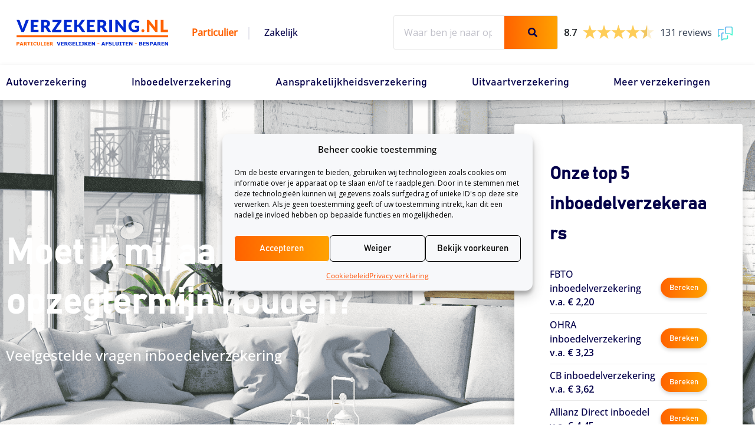

--- FILE ---
content_type: text/html; charset=UTF-8
request_url: https://www.verzekering.nl/inboedelverzekering/veelgestelde-vragen/moet-mij-aan-opzegtermijn-houden/
body_size: 42029
content:
<!DOCTYPE html>
<html lang="nl-NL">
<head><meta charset="UTF-8"><script>if(navigator.userAgent.match(/MSIE|Internet Explorer/i)||navigator.userAgent.match(/Trident\/7\..*?rv:11/i)){var href=document.location.href;if(!href.match(/[?&]nowprocket/)){if(href.indexOf("?")==-1){if(href.indexOf("#")==-1){document.location.href=href+"?nowprocket=1"}else{document.location.href=href.replace("#","?nowprocket=1#")}}else{if(href.indexOf("#")==-1){document.location.href=href+"&nowprocket=1"}else{document.location.href=href.replace("#","&nowprocket=1#")}}}}</script><script>(()=>{class RocketLazyLoadScripts{constructor(){this.v="2.0.4",this.userEvents=["keydown","keyup","mousedown","mouseup","mousemove","mouseover","mouseout","touchmove","touchstart","touchend","touchcancel","wheel","click","dblclick","input"],this.attributeEvents=["onblur","onclick","oncontextmenu","ondblclick","onfocus","onmousedown","onmouseenter","onmouseleave","onmousemove","onmouseout","onmouseover","onmouseup","onmousewheel","onscroll","onsubmit"]}async t(){this.i(),this.o(),/iP(ad|hone)/.test(navigator.userAgent)&&this.h(),this.u(),this.l(this),this.m(),this.k(this),this.p(this),this._(),await Promise.all([this.R(),this.L()]),this.lastBreath=Date.now(),this.S(this),this.P(),this.D(),this.O(),this.M(),await this.C(this.delayedScripts.normal),await this.C(this.delayedScripts.defer),await this.C(this.delayedScripts.async),await this.T(),await this.F(),await this.j(),await this.A(),window.dispatchEvent(new Event("rocket-allScriptsLoaded")),this.everythingLoaded=!0,this.lastTouchEnd&&await new Promise(t=>setTimeout(t,500-Date.now()+this.lastTouchEnd)),this.I(),this.H(),this.U(),this.W()}i(){this.CSPIssue=sessionStorage.getItem("rocketCSPIssue"),document.addEventListener("securitypolicyviolation",t=>{this.CSPIssue||"script-src-elem"!==t.violatedDirective||"data"!==t.blockedURI||(this.CSPIssue=!0,sessionStorage.setItem("rocketCSPIssue",!0))},{isRocket:!0})}o(){window.addEventListener("pageshow",t=>{this.persisted=t.persisted,this.realWindowLoadedFired=!0},{isRocket:!0}),window.addEventListener("pagehide",()=>{this.onFirstUserAction=null},{isRocket:!0})}h(){let t;function e(e){t=e}window.addEventListener("touchstart",e,{isRocket:!0}),window.addEventListener("touchend",function i(o){o.changedTouches[0]&&t.changedTouches[0]&&Math.abs(o.changedTouches[0].pageX-t.changedTouches[0].pageX)<10&&Math.abs(o.changedTouches[0].pageY-t.changedTouches[0].pageY)<10&&o.timeStamp-t.timeStamp<200&&(window.removeEventListener("touchstart",e,{isRocket:!0}),window.removeEventListener("touchend",i,{isRocket:!0}),"INPUT"===o.target.tagName&&"text"===o.target.type||(o.target.dispatchEvent(new TouchEvent("touchend",{target:o.target,bubbles:!0})),o.target.dispatchEvent(new MouseEvent("mouseover",{target:o.target,bubbles:!0})),o.target.dispatchEvent(new PointerEvent("click",{target:o.target,bubbles:!0,cancelable:!0,detail:1,clientX:o.changedTouches[0].clientX,clientY:o.changedTouches[0].clientY})),event.preventDefault()))},{isRocket:!0})}q(t){this.userActionTriggered||("mousemove"!==t.type||this.firstMousemoveIgnored?"keyup"===t.type||"mouseover"===t.type||"mouseout"===t.type||(this.userActionTriggered=!0,this.onFirstUserAction&&this.onFirstUserAction()):this.firstMousemoveIgnored=!0),"click"===t.type&&t.preventDefault(),t.stopPropagation(),t.stopImmediatePropagation(),"touchstart"===this.lastEvent&&"touchend"===t.type&&(this.lastTouchEnd=Date.now()),"click"===t.type&&(this.lastTouchEnd=0),this.lastEvent=t.type,t.composedPath&&t.composedPath()[0].getRootNode()instanceof ShadowRoot&&(t.rocketTarget=t.composedPath()[0]),this.savedUserEvents.push(t)}u(){this.savedUserEvents=[],this.userEventHandler=this.q.bind(this),this.userEvents.forEach(t=>window.addEventListener(t,this.userEventHandler,{passive:!1,isRocket:!0})),document.addEventListener("visibilitychange",this.userEventHandler,{isRocket:!0})}U(){this.userEvents.forEach(t=>window.removeEventListener(t,this.userEventHandler,{passive:!1,isRocket:!0})),document.removeEventListener("visibilitychange",this.userEventHandler,{isRocket:!0}),this.savedUserEvents.forEach(t=>{(t.rocketTarget||t.target).dispatchEvent(new window[t.constructor.name](t.type,t))})}m(){const t="return false",e=Array.from(this.attributeEvents,t=>"data-rocket-"+t),i="["+this.attributeEvents.join("],[")+"]",o="[data-rocket-"+this.attributeEvents.join("],[data-rocket-")+"]",s=(e,i,o)=>{o&&o!==t&&(e.setAttribute("data-rocket-"+i,o),e["rocket"+i]=new Function("event",o),e.setAttribute(i,t))};new MutationObserver(t=>{for(const n of t)"attributes"===n.type&&(n.attributeName.startsWith("data-rocket-")||this.everythingLoaded?n.attributeName.startsWith("data-rocket-")&&this.everythingLoaded&&this.N(n.target,n.attributeName.substring(12)):s(n.target,n.attributeName,n.target.getAttribute(n.attributeName))),"childList"===n.type&&n.addedNodes.forEach(t=>{if(t.nodeType===Node.ELEMENT_NODE)if(this.everythingLoaded)for(const i of[t,...t.querySelectorAll(o)])for(const t of i.getAttributeNames())e.includes(t)&&this.N(i,t.substring(12));else for(const e of[t,...t.querySelectorAll(i)])for(const t of e.getAttributeNames())this.attributeEvents.includes(t)&&s(e,t,e.getAttribute(t))})}).observe(document,{subtree:!0,childList:!0,attributeFilter:[...this.attributeEvents,...e]})}I(){this.attributeEvents.forEach(t=>{document.querySelectorAll("[data-rocket-"+t+"]").forEach(e=>{this.N(e,t)})})}N(t,e){const i=t.getAttribute("data-rocket-"+e);i&&(t.setAttribute(e,i),t.removeAttribute("data-rocket-"+e))}k(t){Object.defineProperty(HTMLElement.prototype,"onclick",{get(){return this.rocketonclick||null},set(e){this.rocketonclick=e,this.setAttribute(t.everythingLoaded?"onclick":"data-rocket-onclick","this.rocketonclick(event)")}})}S(t){function e(e,i){let o=e[i];e[i]=null,Object.defineProperty(e,i,{get:()=>o,set(s){t.everythingLoaded?o=s:e["rocket"+i]=o=s}})}e(document,"onreadystatechange"),e(window,"onload"),e(window,"onpageshow");try{Object.defineProperty(document,"readyState",{get:()=>t.rocketReadyState,set(e){t.rocketReadyState=e},configurable:!0}),document.readyState="loading"}catch(t){console.log("WPRocket DJE readyState conflict, bypassing")}}l(t){this.originalAddEventListener=EventTarget.prototype.addEventListener,this.originalRemoveEventListener=EventTarget.prototype.removeEventListener,this.savedEventListeners=[],EventTarget.prototype.addEventListener=function(e,i,o){o&&o.isRocket||!t.B(e,this)&&!t.userEvents.includes(e)||t.B(e,this)&&!t.userActionTriggered||e.startsWith("rocket-")||t.everythingLoaded?t.originalAddEventListener.call(this,e,i,o):(t.savedEventListeners.push({target:this,remove:!1,type:e,func:i,options:o}),"mouseenter"!==e&&"mouseleave"!==e||t.originalAddEventListener.call(this,e,t.savedUserEvents.push,o))},EventTarget.prototype.removeEventListener=function(e,i,o){o&&o.isRocket||!t.B(e,this)&&!t.userEvents.includes(e)||t.B(e,this)&&!t.userActionTriggered||e.startsWith("rocket-")||t.everythingLoaded?t.originalRemoveEventListener.call(this,e,i,o):t.savedEventListeners.push({target:this,remove:!0,type:e,func:i,options:o})}}J(t,e){this.savedEventListeners=this.savedEventListeners.filter(i=>{let o=i.type,s=i.target||window;return e!==o||t!==s||(this.B(o,s)&&(i.type="rocket-"+o),this.$(i),!1)})}H(){EventTarget.prototype.addEventListener=this.originalAddEventListener,EventTarget.prototype.removeEventListener=this.originalRemoveEventListener,this.savedEventListeners.forEach(t=>this.$(t))}$(t){t.remove?this.originalRemoveEventListener.call(t.target,t.type,t.func,t.options):this.originalAddEventListener.call(t.target,t.type,t.func,t.options)}p(t){let e;function i(e){return t.everythingLoaded?e:e.split(" ").map(t=>"load"===t||t.startsWith("load.")?"rocket-jquery-load":t).join(" ")}function o(o){function s(e){const s=o.fn[e];o.fn[e]=o.fn.init.prototype[e]=function(){return this[0]===window&&t.userActionTriggered&&("string"==typeof arguments[0]||arguments[0]instanceof String?arguments[0]=i(arguments[0]):"object"==typeof arguments[0]&&Object.keys(arguments[0]).forEach(t=>{const e=arguments[0][t];delete arguments[0][t],arguments[0][i(t)]=e})),s.apply(this,arguments),this}}if(o&&o.fn&&!t.allJQueries.includes(o)){const e={DOMContentLoaded:[],"rocket-DOMContentLoaded":[]};for(const t in e)document.addEventListener(t,()=>{e[t].forEach(t=>t())},{isRocket:!0});o.fn.ready=o.fn.init.prototype.ready=function(i){function s(){parseInt(o.fn.jquery)>2?setTimeout(()=>i.bind(document)(o)):i.bind(document)(o)}return"function"==typeof i&&(t.realDomReadyFired?!t.userActionTriggered||t.fauxDomReadyFired?s():e["rocket-DOMContentLoaded"].push(s):e.DOMContentLoaded.push(s)),o([])},s("on"),s("one"),s("off"),t.allJQueries.push(o)}e=o}t.allJQueries=[],o(window.jQuery),Object.defineProperty(window,"jQuery",{get:()=>e,set(t){o(t)}})}P(){const t=new Map;document.write=document.writeln=function(e){const i=document.currentScript,o=document.createRange(),s=i.parentElement;let n=t.get(i);void 0===n&&(n=i.nextSibling,t.set(i,n));const c=document.createDocumentFragment();o.setStart(c,0),c.appendChild(o.createContextualFragment(e)),s.insertBefore(c,n)}}async R(){return new Promise(t=>{this.userActionTriggered?t():this.onFirstUserAction=t})}async L(){return new Promise(t=>{document.addEventListener("DOMContentLoaded",()=>{this.realDomReadyFired=!0,t()},{isRocket:!0})})}async j(){return this.realWindowLoadedFired?Promise.resolve():new Promise(t=>{window.addEventListener("load",t,{isRocket:!0})})}M(){this.pendingScripts=[];this.scriptsMutationObserver=new MutationObserver(t=>{for(const e of t)e.addedNodes.forEach(t=>{"SCRIPT"!==t.tagName||t.noModule||t.isWPRocket||this.pendingScripts.push({script:t,promise:new Promise(e=>{const i=()=>{const i=this.pendingScripts.findIndex(e=>e.script===t);i>=0&&this.pendingScripts.splice(i,1),e()};t.addEventListener("load",i,{isRocket:!0}),t.addEventListener("error",i,{isRocket:!0}),setTimeout(i,1e3)})})})}),this.scriptsMutationObserver.observe(document,{childList:!0,subtree:!0})}async F(){await this.X(),this.pendingScripts.length?(await this.pendingScripts[0].promise,await this.F()):this.scriptsMutationObserver.disconnect()}D(){this.delayedScripts={normal:[],async:[],defer:[]},document.querySelectorAll("script[type$=rocketlazyloadscript]").forEach(t=>{t.hasAttribute("data-rocket-src")?t.hasAttribute("async")&&!1!==t.async?this.delayedScripts.async.push(t):t.hasAttribute("defer")&&!1!==t.defer||"module"===t.getAttribute("data-rocket-type")?this.delayedScripts.defer.push(t):this.delayedScripts.normal.push(t):this.delayedScripts.normal.push(t)})}async _(){await this.L();let t=[];document.querySelectorAll("script[type$=rocketlazyloadscript][data-rocket-src]").forEach(e=>{let i=e.getAttribute("data-rocket-src");if(i&&!i.startsWith("data:")){i.startsWith("//")&&(i=location.protocol+i);try{const o=new URL(i).origin;o!==location.origin&&t.push({src:o,crossOrigin:e.crossOrigin||"module"===e.getAttribute("data-rocket-type")})}catch(t){}}}),t=[...new Map(t.map(t=>[JSON.stringify(t),t])).values()],this.Y(t,"preconnect")}async G(t){if(await this.K(),!0!==t.noModule||!("noModule"in HTMLScriptElement.prototype))return new Promise(e=>{let i;function o(){(i||t).setAttribute("data-rocket-status","executed"),e()}try{if(navigator.userAgent.includes("Firefox/")||""===navigator.vendor||this.CSPIssue)i=document.createElement("script"),[...t.attributes].forEach(t=>{let e=t.nodeName;"type"!==e&&("data-rocket-type"===e&&(e="type"),"data-rocket-src"===e&&(e="src"),i.setAttribute(e,t.nodeValue))}),t.text&&(i.text=t.text),t.nonce&&(i.nonce=t.nonce),i.hasAttribute("src")?(i.addEventListener("load",o,{isRocket:!0}),i.addEventListener("error",()=>{i.setAttribute("data-rocket-status","failed-network"),e()},{isRocket:!0}),setTimeout(()=>{i.isConnected||e()},1)):(i.text=t.text,o()),i.isWPRocket=!0,t.parentNode.replaceChild(i,t);else{const i=t.getAttribute("data-rocket-type"),s=t.getAttribute("data-rocket-src");i?(t.type=i,t.removeAttribute("data-rocket-type")):t.removeAttribute("type"),t.addEventListener("load",o,{isRocket:!0}),t.addEventListener("error",i=>{this.CSPIssue&&i.target.src.startsWith("data:")?(console.log("WPRocket: CSP fallback activated"),t.removeAttribute("src"),this.G(t).then(e)):(t.setAttribute("data-rocket-status","failed-network"),e())},{isRocket:!0}),s?(t.fetchPriority="high",t.removeAttribute("data-rocket-src"),t.src=s):t.src="data:text/javascript;base64,"+window.btoa(unescape(encodeURIComponent(t.text)))}}catch(i){t.setAttribute("data-rocket-status","failed-transform"),e()}});t.setAttribute("data-rocket-status","skipped")}async C(t){const e=t.shift();return e?(e.isConnected&&await this.G(e),this.C(t)):Promise.resolve()}O(){this.Y([...this.delayedScripts.normal,...this.delayedScripts.defer,...this.delayedScripts.async],"preload")}Y(t,e){this.trash=this.trash||[];let i=!0;var o=document.createDocumentFragment();t.forEach(t=>{const s=t.getAttribute&&t.getAttribute("data-rocket-src")||t.src;if(s&&!s.startsWith("data:")){const n=document.createElement("link");n.href=s,n.rel=e,"preconnect"!==e&&(n.as="script",n.fetchPriority=i?"high":"low"),t.getAttribute&&"module"===t.getAttribute("data-rocket-type")&&(n.crossOrigin=!0),t.crossOrigin&&(n.crossOrigin=t.crossOrigin),t.integrity&&(n.integrity=t.integrity),t.nonce&&(n.nonce=t.nonce),o.appendChild(n),this.trash.push(n),i=!1}}),document.head.appendChild(o)}W(){this.trash.forEach(t=>t.remove())}async T(){try{document.readyState="interactive"}catch(t){}this.fauxDomReadyFired=!0;try{await this.K(),this.J(document,"readystatechange"),document.dispatchEvent(new Event("rocket-readystatechange")),await this.K(),document.rocketonreadystatechange&&document.rocketonreadystatechange(),await this.K(),this.J(document,"DOMContentLoaded"),document.dispatchEvent(new Event("rocket-DOMContentLoaded")),await this.K(),this.J(window,"DOMContentLoaded"),window.dispatchEvent(new Event("rocket-DOMContentLoaded"))}catch(t){console.error(t)}}async A(){try{document.readyState="complete"}catch(t){}try{await this.K(),this.J(document,"readystatechange"),document.dispatchEvent(new Event("rocket-readystatechange")),await this.K(),document.rocketonreadystatechange&&document.rocketonreadystatechange(),await this.K(),this.J(window,"load"),window.dispatchEvent(new Event("rocket-load")),await this.K(),window.rocketonload&&window.rocketonload(),await this.K(),this.allJQueries.forEach(t=>t(window).trigger("rocket-jquery-load")),await this.K(),this.J(window,"pageshow");const t=new Event("rocket-pageshow");t.persisted=this.persisted,window.dispatchEvent(t),await this.K(),window.rocketonpageshow&&window.rocketonpageshow({persisted:this.persisted})}catch(t){console.error(t)}}async K(){Date.now()-this.lastBreath>45&&(await this.X(),this.lastBreath=Date.now())}async X(){return document.hidden?new Promise(t=>setTimeout(t)):new Promise(t=>requestAnimationFrame(t))}B(t,e){return e===document&&"readystatechange"===t||(e===document&&"DOMContentLoaded"===t||(e===window&&"DOMContentLoaded"===t||(e===window&&"load"===t||e===window&&"pageshow"===t)))}static run(){(new RocketLazyLoadScripts).t()}}RocketLazyLoadScripts.run()})();</script>

<meta name="viewport" content="width=device-width, initial-scale=1">
	<link rel="profile" href="https://gmpg.org/xfn/11"> 
	<meta name='robots' content='index, follow, max-image-preview:large, max-snippet:-1, max-video-preview:-1' />
	<style>img:is([sizes="auto" i], [sizes^="auto," i]) { contain-intrinsic-size: 3000px 1500px }</style>
	
	<!-- This site is optimized with the Yoast SEO Premium plugin v26.7 (Yoast SEO v26.7) - https://yoast.com/wordpress/plugins/seo/ -->
	<title>Inboedelverzekering opzeggen? Check de opzegtermijn</title>
<link data-rocket-prefetch href="https://0294h.mjt.lu" rel="dns-prefetch">
<link data-rocket-prefetch href="https://www.feedbackcompany.com" rel="dns-prefetch">
<link data-rocket-prefetch href="https://ivanhoe.io" rel="dns-prefetch"><link rel="preload" data-rocket-preload as="image" href="https://www.verzekering.nl/wp-content/uploads/2024/09/Inboedelverzekering-vergelijken.png" fetchpriority="high">
	<meta name="description" content="Moet je rekening houden met een opzegtermijn bij je inboedelverzekering? Lees hoe lang deze is en wat je moet doen bij opzegging." />
	<link rel="canonical" href="https://www.verzekering.nl/inboedelverzekering/veelgestelde-vragen/moet-mij-aan-opzegtermijn-houden/" />
	<meta property="og:locale" content="nl_NL" />
	<meta property="og:type" content="article" />
	<meta property="og:title" content="Moet ik mij aan het opzegtermijn houden?" />
	<meta property="og:description" content="Moet je rekening houden met een opzegtermijn bij je inboedelverzekering? Lees hoe lang deze is en wat je moet doen bij opzegging." />
	<meta property="og:url" content="https://www.verzekering.nl/inboedelverzekering/veelgestelde-vragen/moet-mij-aan-opzegtermijn-houden/" />
	<meta property="og:site_name" content="Verzekering.nl" />
	<meta property="article:publisher" content="https://www.facebook.com/verzekeringpuntnl/" />
	<meta property="article:modified_time" content="2025-03-18T13:22:33+00:00" />
	<meta property="og:image" content="https://www.verzekering.nl/wp-content/uploads/2024/09/Inboedelverzekering-vergelijken.png" />
	<meta property="og:image:width" content="2560" />
	<meta property="og:image:height" content="804" />
	<meta property="og:image:type" content="image/png" />
	<meta name="twitter:card" content="summary_large_image" />
	<meta name="twitter:label1" content="Geschatte leestijd" />
	<meta name="twitter:data1" content="1 minuut" />
	<script type="application/ld+json" class="yoast-schema-graph">{"@context":"https://schema.org","@graph":[{"@type":"WebPage","@id":"https://www.verzekering.nl/inboedelverzekering/veelgestelde-vragen/moet-mij-aan-opzegtermijn-houden/","url":"https://www.verzekering.nl/inboedelverzekering/veelgestelde-vragen/moet-mij-aan-opzegtermijn-houden/","name":"Inboedelverzekering opzeggen? Check de opzegtermijn","isPartOf":{"@id":"https://www.verzekering.nl/#website"},"primaryImageOfPage":{"@id":"https://www.verzekering.nl/inboedelverzekering/veelgestelde-vragen/moet-mij-aan-opzegtermijn-houden/#primaryimage"},"image":{"@id":"https://www.verzekering.nl/inboedelverzekering/veelgestelde-vragen/moet-mij-aan-opzegtermijn-houden/#primaryimage"},"thumbnailUrl":"https://www.verzekering.nl/wp-content/uploads/2024/09/Inboedelverzekering-vergelijken.png","datePublished":"2022-12-01T11:21:57+00:00","dateModified":"2025-03-18T13:22:33+00:00","description":"Moet je rekening houden met een opzegtermijn bij je inboedelverzekering? Lees hoe lang deze is en wat je moet doen bij opzegging.","breadcrumb":{"@id":"https://www.verzekering.nl/inboedelverzekering/veelgestelde-vragen/moet-mij-aan-opzegtermijn-houden/#breadcrumb"},"inLanguage":"nl-NL","potentialAction":[{"@type":"ReadAction","target":["https://www.verzekering.nl/inboedelverzekering/veelgestelde-vragen/moet-mij-aan-opzegtermijn-houden/"]}]},{"@type":"ImageObject","inLanguage":"nl-NL","@id":"https://www.verzekering.nl/inboedelverzekering/veelgestelde-vragen/moet-mij-aan-opzegtermijn-houden/#primaryimage","url":"https://www.verzekering.nl/wp-content/uploads/2024/09/Inboedelverzekering-vergelijken.png","contentUrl":"https://www.verzekering.nl/wp-content/uploads/2024/09/Inboedelverzekering-vergelijken.png","width":2560,"height":804,"caption":"Stijlvolle woonkamer, symbool voor het belang van een inboedelverzekering: vergelijk en bescherm je huis en bezittingen."},{"@type":"BreadcrumbList","@id":"https://www.verzekering.nl/inboedelverzekering/veelgestelde-vragen/moet-mij-aan-opzegtermijn-houden/#breadcrumb","itemListElement":[{"@type":"ListItem","position":1,"name":"Home","item":"https://www.verzekering.nl/"},{"@type":"ListItem","position":2,"name":"Inboedelverzekering","item":"https://www.verzekering.nl/inboedelverzekering/"},{"@type":"ListItem","position":3,"name":"Veelgestelde vragen inboedelverzekering","item":"https://www.verzekering.nl/inboedelverzekering/veelgestelde-vragen/"},{"@type":"ListItem","position":4,"name":"Moet ik mij aan het opzegtermijn houden?"}]},{"@type":"WebSite","@id":"https://www.verzekering.nl/#website","url":"https://www.verzekering.nl/","name":"Verzekering.nl","description":"Verzekeringen voor jezelf of voor je bedrijf","publisher":{"@id":"https://www.verzekering.nl/#organization"},"potentialAction":[{"@type":"SearchAction","target":{"@type":"EntryPoint","urlTemplate":"https://www.verzekering.nl/?s={search_term_string}"},"query-input":{"@type":"PropertyValueSpecification","valueRequired":true,"valueName":"search_term_string"}}],"inLanguage":"nl-NL"},{"@type":"Organization","@id":"https://www.verzekering.nl/#organization","name":"Verzekering.nl","url":"https://www.verzekering.nl/","logo":{"@type":"ImageObject","inLanguage":"nl-NL","@id":"https://www.verzekering.nl/#/schema/logo/image/","url":"https://www.verzekering.nl/wp-content/uploads/2022/02/logo-verzekeringnl-2022-01.svg","contentUrl":"https://www.verzekering.nl/wp-content/uploads/2022/02/logo-verzekeringnl-2022-01.svg","width":300,"height":51,"caption":"Verzekering.nl"},"image":{"@id":"https://www.verzekering.nl/#/schema/logo/image/"},"sameAs":["https://www.facebook.com/verzekeringpuntnl/","https://www.instagram.com/verzekering.nl/","https://www.linkedin.com/company/verzekering-nl/"]}]}</script>
	<!-- / Yoast SEO Premium plugin. -->



<link rel="alternate" type="application/rss+xml" title="Verzekering.nl &raquo; feed" href="https://www.verzekering.nl/feed/" />
<link rel="alternate" type="application/rss+xml" title="Verzekering.nl &raquo; reacties feed" href="https://www.verzekering.nl/comments/feed/" />
<link rel="alternate" type="application/rss+xml" title="Verzekering.nl &raquo; Moet ik mij aan het opzegtermijn houden? reacties feed" href="https://www.verzekering.nl/inboedelverzekering/veelgestelde-vragen/moet-mij-aan-opzegtermijn-houden/feed/" />
<link rel='stylesheet' id=' ac-hotfix-css-css' href='https://www.verzekering.nl/wp-content/themes/astra-child/hotfix/hotfix.css?ver=1.0.03' media='all' />
<link rel='stylesheet' id='astra-theme-css-css' href='https://www.verzekering.nl/wp-content/themes/astra/assets/css/minified/main.min.css?ver=4.12.0' media='all' />
<style id='astra-theme-css-inline-css'>
.ast-no-sidebar .entry-content .alignfull {margin-left: calc( -50vw + 50%);margin-right: calc( -50vw + 50%);max-width: 100vw;width: 100vw;}.ast-no-sidebar .entry-content .alignwide {margin-left: calc(-41vw + 50%);margin-right: calc(-41vw + 50%);max-width: unset;width: unset;}.ast-no-sidebar .entry-content .alignfull .alignfull,.ast-no-sidebar .entry-content .alignfull .alignwide,.ast-no-sidebar .entry-content .alignwide .alignfull,.ast-no-sidebar .entry-content .alignwide .alignwide,.ast-no-sidebar .entry-content .wp-block-column .alignfull,.ast-no-sidebar .entry-content .wp-block-column .alignwide{width: 100%;margin-left: auto;margin-right: auto;}.wp-block-gallery,.blocks-gallery-grid {margin: 0;}.wp-block-separator {max-width: 100px;}.wp-block-separator.is-style-wide,.wp-block-separator.is-style-dots {max-width: none;}.entry-content .has-2-columns .wp-block-column:first-child {padding-right: 10px;}.entry-content .has-2-columns .wp-block-column:last-child {padding-left: 10px;}@media (max-width: 782px) {.entry-content .wp-block-columns .wp-block-column {flex-basis: 100%;}.entry-content .has-2-columns .wp-block-column:first-child {padding-right: 0;}.entry-content .has-2-columns .wp-block-column:last-child {padding-left: 0;}}body .entry-content .wp-block-latest-posts {margin-left: 0;}body .entry-content .wp-block-latest-posts li {list-style: none;}.ast-no-sidebar .ast-container .entry-content .wp-block-latest-posts {margin-left: 0;}.ast-header-break-point .entry-content .alignwide {margin-left: auto;margin-right: auto;}.entry-content .blocks-gallery-item img {margin-bottom: auto;}.wp-block-pullquote {border-top: 4px solid #555d66;border-bottom: 4px solid #555d66;color: #40464d;}:root{--ast-post-nav-space:0;--ast-container-default-xlg-padding:6.67em;--ast-container-default-lg-padding:5.67em;--ast-container-default-slg-padding:4.34em;--ast-container-default-md-padding:3.34em;--ast-container-default-sm-padding:6.67em;--ast-container-default-xs-padding:2.4em;--ast-container-default-xxs-padding:1.4em;--ast-code-block-background:#EEEEEE;--ast-comment-inputs-background:#FAFAFA;--ast-normal-container-width:1200px;--ast-narrow-container-width:750px;--ast-blog-title-font-weight:normal;--ast-blog-meta-weight:inherit;--ast-global-color-primary:var(--ast-global-color-5);--ast-global-color-secondary:var(--ast-global-color-4);--ast-global-color-alternate-background:var(--ast-global-color-7);--ast-global-color-subtle-background:var(--ast-global-color-6);--ast-bg-style-guide:var( --ast-global-color-secondary,--ast-global-color-5 );--ast-shadow-style-guide:0px 0px 4px 0 #00000057;--ast-global-dark-bg-style:#fff;--ast-global-dark-lfs:#fbfbfb;--ast-widget-bg-color:#fafafa;--ast-wc-container-head-bg-color:#fbfbfb;--ast-title-layout-bg:#eeeeee;--ast-search-border-color:#e7e7e7;--ast-lifter-hover-bg:#e6e6e6;--ast-gallery-block-color:#000;--srfm-color-input-label:var(--ast-global-color-2);}html{font-size:93.75%;}a,.page-title{color:var(--ast-global-color-0);}a:hover,a:focus{color:#ff621e;}body,button,input,select,textarea,.ast-button,.ast-custom-button{font-family:-apple-system,BlinkMacSystemFont,Segoe UI,Roboto,Oxygen-Sans,Ubuntu,Cantarell,Helvetica Neue,sans-serif;font-weight:inherit;font-size:15px;font-size:1rem;line-height:var(--ast-body-line-height,1.65em);}blockquote{color:var(--ast-global-color-3);}h1,h2,h3,h4,h5,h6,.entry-content :where(h1,h2,h3,h4,h5,h6),.site-title,.site-title a{font-weight:600;}.ast-site-identity .site-title a{color:var(--ast-global-color-2);}.site-title{font-size:35px;font-size:2.3333333333333rem;display:block;}header .custom-logo-link img{max-width:568px;width:568px;}.astra-logo-svg{width:568px;}.site-header .site-description{font-size:15px;font-size:1rem;display:none;}.entry-title{font-size:26px;font-size:1.7333333333333rem;}.archive .ast-article-post .ast-article-inner,.blog .ast-article-post .ast-article-inner,.archive .ast-article-post .ast-article-inner:hover,.blog .ast-article-post .ast-article-inner:hover{overflow:hidden;}h1,.entry-content :where(h1){font-size:40px;font-size:2.6666666666667rem;font-weight:600;line-height:1.4em;}h2,.entry-content :where(h2){font-size:32px;font-size:2.1333333333333rem;font-weight:600;line-height:1.3em;}h3,.entry-content :where(h3){font-size:25px;font-size:1.6666666666667rem;font-weight:600;line-height:1.3em;}h4,.entry-content :where(h4){font-size:24px;font-size:1.6rem;line-height:1.2em;font-weight:600;}h5,.entry-content :where(h5){font-size:20px;font-size:1.3333333333333rem;line-height:1.2em;font-weight:600;}h6,.entry-content :where(h6){font-size:16px;font-size:1.0666666666667rem;line-height:1.25em;font-weight:600;}::selection{background-color:var(--ast-global-color-0);color:#ffffff;}body,h1,h2,h3,h4,h5,h6,.entry-title a,.entry-content :where(h1,h2,h3,h4,h5,h6){color:var(--ast-global-color-3);}.tagcloud a:hover,.tagcloud a:focus,.tagcloud a.current-item{color:#ffffff;border-color:var(--ast-global-color-0);background-color:var(--ast-global-color-0);}input:focus,input[type="text"]:focus,input[type="email"]:focus,input[type="url"]:focus,input[type="password"]:focus,input[type="reset"]:focus,input[type="search"]:focus,textarea:focus{border-color:var(--ast-global-color-0);}input[type="radio"]:checked,input[type=reset],input[type="checkbox"]:checked,input[type="checkbox"]:hover:checked,input[type="checkbox"]:focus:checked,input[type=range]::-webkit-slider-thumb{border-color:var(--ast-global-color-0);background-color:var(--ast-global-color-0);box-shadow:none;}.site-footer a:hover + .post-count,.site-footer a:focus + .post-count{background:var(--ast-global-color-0);border-color:var(--ast-global-color-0);}.single .nav-links .nav-previous,.single .nav-links .nav-next{color:var(--ast-global-color-0);}.entry-meta,.entry-meta *{line-height:1.45;color:var(--ast-global-color-0);}.entry-meta a:not(.ast-button):hover,.entry-meta a:not(.ast-button):hover *,.entry-meta a:not(.ast-button):focus,.entry-meta a:not(.ast-button):focus *,.page-links > .page-link,.page-links .page-link:hover,.post-navigation a:hover{color:#ff621e;}#cat option,.secondary .calendar_wrap thead a,.secondary .calendar_wrap thead a:visited{color:var(--ast-global-color-0);}.secondary .calendar_wrap #today,.ast-progress-val span{background:var(--ast-global-color-0);}.secondary a:hover + .post-count,.secondary a:focus + .post-count{background:var(--ast-global-color-0);border-color:var(--ast-global-color-0);}.calendar_wrap #today > a{color:#ffffff;}.page-links .page-link,.single .post-navigation a{color:var(--ast-global-color-0);}.ast-search-menu-icon .search-form button.search-submit{padding:0 4px;}.ast-search-menu-icon form.search-form{padding-right:0;}.ast-search-menu-icon.slide-search input.search-field{width:0;}.ast-header-search .ast-search-menu-icon.ast-dropdown-active .search-form,.ast-header-search .ast-search-menu-icon.ast-dropdown-active .search-field:focus{transition:all 0.2s;}.search-form input.search-field:focus{outline:none;}.ast-archive-title{color:var(--ast-global-color-2);}.widget-title,.widget .wp-block-heading{font-size:21px;font-size:1.4rem;color:var(--ast-global-color-2);}.single .ast-author-details .author-title{color:#ff621e;}.ast-single-post .entry-content a,.ast-comment-content a:not(.ast-comment-edit-reply-wrap a){text-decoration:underline;}.ast-single-post .wp-block-button .wp-block-button__link,.ast-single-post .elementor-widget-button .elementor-button,.ast-single-post .entry-content .uagb-tab a,.ast-single-post .entry-content .uagb-ifb-cta a,.ast-single-post .entry-content .wp-block-uagb-buttons a,.ast-single-post .entry-content .uabb-module-content a,.ast-single-post .entry-content .uagb-post-grid a,.ast-single-post .entry-content .uagb-timeline a,.ast-single-post .entry-content .uagb-toc__wrap a,.ast-single-post .entry-content .uagb-taxomony-box a,.entry-content .wp-block-latest-posts > li > a,.ast-single-post .entry-content .wp-block-file__button,a.ast-post-filter-single,.ast-single-post .wp-block-buttons .wp-block-button.is-style-outline .wp-block-button__link,.ast-single-post .ast-comment-content .comment-reply-link,.ast-single-post .ast-comment-content .comment-edit-link{text-decoration:none;}.ast-search-menu-icon.slide-search a:focus-visible:focus-visible,.astra-search-icon:focus-visible,#close:focus-visible,a:focus-visible,.ast-menu-toggle:focus-visible,.site .skip-link:focus-visible,.wp-block-loginout input:focus-visible,.wp-block-search.wp-block-search__button-inside .wp-block-search__inside-wrapper,.ast-header-navigation-arrow:focus-visible,.ast-orders-table__row .ast-orders-table__cell:focus-visible,a#ast-apply-coupon:focus-visible,#ast-apply-coupon:focus-visible,#close:focus-visible,.button.search-submit:focus-visible,#search_submit:focus,.normal-search:focus-visible,.ast-header-account-wrap:focus-visible,.astra-cart-drawer-close:focus,.ast-single-variation:focus,.ast-button:focus,.ast-builder-button-wrap:has(.ast-custom-button-link:focus),.ast-builder-button-wrap .ast-custom-button-link:focus{outline-style:dotted;outline-color:inherit;outline-width:thin;}input:focus,input[type="text"]:focus,input[type="email"]:focus,input[type="url"]:focus,input[type="password"]:focus,input[type="reset"]:focus,input[type="search"]:focus,input[type="number"]:focus,textarea:focus,.wp-block-search__input:focus,[data-section="section-header-mobile-trigger"] .ast-button-wrap .ast-mobile-menu-trigger-minimal:focus,.ast-mobile-popup-drawer.active .menu-toggle-close:focus,#ast-scroll-top:focus,#coupon_code:focus,#ast-coupon-code:focus{border-style:dotted;border-color:inherit;border-width:thin;}input{outline:none;}.ast-logo-title-inline .site-logo-img{padding-right:1em;}.site-logo-img img{ transition:all 0.2s linear;}body .ast-oembed-container *{position:absolute;top:0;width:100%;height:100%;left:0;}body .wp-block-embed-pocket-casts .ast-oembed-container *{position:unset;}.ast-single-post-featured-section + article {margin-top: 2em;}.site-content .ast-single-post-featured-section img {width: 100%;overflow: hidden;object-fit: cover;}.site > .ast-single-related-posts-container {margin-top: 0;}@media (min-width: 922px) {.ast-desktop .ast-container--narrow {max-width: var(--ast-narrow-container-width);margin: 0 auto;}}.ast-page-builder-template .hentry {margin: 0;}.ast-page-builder-template .site-content > .ast-container {max-width: 100%;padding: 0;}.ast-page-builder-template .site .site-content #primary {padding: 0;margin: 0;}.ast-page-builder-template .no-results {text-align: center;margin: 4em auto;}.ast-page-builder-template .ast-pagination {padding: 2em;}.ast-page-builder-template .entry-header.ast-no-title.ast-no-thumbnail {margin-top: 0;}.ast-page-builder-template .entry-header.ast-header-without-markup {margin-top: 0;margin-bottom: 0;}.ast-page-builder-template .entry-header.ast-no-title.ast-no-meta {margin-bottom: 0;}.ast-page-builder-template.single .post-navigation {padding-bottom: 2em;}.ast-page-builder-template.single-post .site-content > .ast-container {max-width: 100%;}.ast-page-builder-template .entry-header {margin-top: 4em;margin-left: auto;margin-right: auto;padding-left: 20px;padding-right: 20px;}.single.ast-page-builder-template .entry-header {padding-left: 20px;padding-right: 20px;}.ast-page-builder-template .ast-archive-description {margin: 4em auto 0;padding-left: 20px;padding-right: 20px;}@media (max-width:921.9px){#ast-desktop-header{display:none;}}@media (min-width:922px){#ast-mobile-header{display:none;}}@media( max-width: 420px ) {.single .nav-links .nav-previous,.single .nav-links .nav-next {width: 100%;text-align: center;}}.wp-block-buttons.aligncenter{justify-content:center;}@media (max-width:921px){.ast-theme-transparent-header #primary,.ast-theme-transparent-header #secondary{padding:0;}}@media (max-width:921px){.ast-plain-container.ast-no-sidebar #primary{padding:0;}}.ast-plain-container.ast-no-sidebar #primary{margin-top:0;margin-bottom:0;}@media (min-width:1200px){.wp-block-group .has-background{padding:20px;}}@media (min-width:1200px){.wp-block-cover-image.alignwide .wp-block-cover__inner-container,.wp-block-cover.alignwide .wp-block-cover__inner-container,.wp-block-cover-image.alignfull .wp-block-cover__inner-container,.wp-block-cover.alignfull .wp-block-cover__inner-container{width:100%;}}.wp-block-columns{margin-bottom:unset;}.wp-block-image.size-full{margin:2rem 0;}.wp-block-separator.has-background{padding:0;}.wp-block-gallery{margin-bottom:1.6em;}.wp-block-group{padding-top:4em;padding-bottom:4em;}.wp-block-group__inner-container .wp-block-columns:last-child,.wp-block-group__inner-container :last-child,.wp-block-table table{margin-bottom:0;}.blocks-gallery-grid{width:100%;}.wp-block-navigation-link__content{padding:5px 0;}.wp-block-group .wp-block-group .has-text-align-center,.wp-block-group .wp-block-column .has-text-align-center{max-width:100%;}.has-text-align-center{margin:0 auto;}@media (max-width:1200px){.wp-block-group{padding:3em;}.wp-block-group .wp-block-group{padding:1.5em;}.wp-block-columns,.wp-block-column{margin:1rem 0;}}@media (min-width:921px){.wp-block-columns .wp-block-group{padding:2em;}}@media (max-width:544px){.wp-block-cover-image .wp-block-cover__inner-container,.wp-block-cover .wp-block-cover__inner-container{width:unset;}.wp-block-cover,.wp-block-cover-image{padding:2em 0;}.wp-block-group,.wp-block-cover{padding:2em;}.wp-block-media-text__media img,.wp-block-media-text__media video{width:unset;max-width:100%;}.wp-block-media-text.has-background .wp-block-media-text__content{padding:1em;}}.wp-block-image.aligncenter{margin-left:auto;margin-right:auto;}.wp-block-table.aligncenter{margin-left:auto;margin-right:auto;}@media (min-width:544px){.entry-content .wp-block-media-text.has-media-on-the-right .wp-block-media-text__content{padding:0 8% 0 0;}.entry-content .wp-block-media-text .wp-block-media-text__content{padding:0 0 0 8%;}.ast-plain-container .site-content .entry-content .has-custom-content-position.is-position-bottom-left > *,.ast-plain-container .site-content .entry-content .has-custom-content-position.is-position-bottom-right > *,.ast-plain-container .site-content .entry-content .has-custom-content-position.is-position-top-left > *,.ast-plain-container .site-content .entry-content .has-custom-content-position.is-position-top-right > *,.ast-plain-container .site-content .entry-content .has-custom-content-position.is-position-center-right > *,.ast-plain-container .site-content .entry-content .has-custom-content-position.is-position-center-left > *{margin:0;}}@media (max-width:544px){.entry-content .wp-block-media-text .wp-block-media-text__content{padding:8% 0;}.wp-block-media-text .wp-block-media-text__media img{width:auto;max-width:100%;}}.wp-block-button.is-style-outline .wp-block-button__link{border-color:var(--ast-global-color-0);}div.wp-block-button.is-style-outline > .wp-block-button__link:not(.has-text-color),div.wp-block-button.wp-block-button__link.is-style-outline:not(.has-text-color){color:var(--ast-global-color-0);}.wp-block-button.is-style-outline .wp-block-button__link:hover,.wp-block-buttons .wp-block-button.is-style-outline .wp-block-button__link:focus,.wp-block-buttons .wp-block-button.is-style-outline > .wp-block-button__link:not(.has-text-color):hover,.wp-block-buttons .wp-block-button.wp-block-button__link.is-style-outline:not(.has-text-color):hover{color:#000000;background-color:#ff621e;border-color:#ff621e;}.post-page-numbers.current .page-link,.ast-pagination .page-numbers.current{color:#ffffff;border-color:var(--ast-global-color-0);background-color:var(--ast-global-color-0);}@media (min-width:544px){.entry-content > .alignleft{margin-right:20px;}.entry-content > .alignright{margin-left:20px;}}.wp-block-button.is-style-outline .wp-block-button__link.wp-element-button,.ast-outline-button{border-color:var(--ast-global-color-0);font-family:inherit;font-weight:inherit;line-height:1em;}.wp-block-buttons .wp-block-button.is-style-outline > .wp-block-button__link:not(.has-text-color),.wp-block-buttons .wp-block-button.wp-block-button__link.is-style-outline:not(.has-text-color),.ast-outline-button{color:var(--ast-global-color-0);}.wp-block-button.is-style-outline .wp-block-button__link:hover,.wp-block-buttons .wp-block-button.is-style-outline .wp-block-button__link:focus,.wp-block-buttons .wp-block-button.is-style-outline > .wp-block-button__link:not(.has-text-color):hover,.wp-block-buttons .wp-block-button.wp-block-button__link.is-style-outline:not(.has-text-color):hover,.ast-outline-button:hover,.ast-outline-button:focus,.wp-block-uagb-buttons-child .uagb-buttons-repeater.ast-outline-button:hover,.wp-block-uagb-buttons-child .uagb-buttons-repeater.ast-outline-button:focus{color:#000000;background-color:#ff621e;border-color:#ff621e;}.wp-block-button .wp-block-button__link.wp-element-button.is-style-outline:not(.has-background),.wp-block-button.is-style-outline>.wp-block-button__link.wp-element-button:not(.has-background),.ast-outline-button{background-color:transparent;}.entry-content[data-ast-blocks-layout] > figure{margin-bottom:1em;}h1.widget-title{font-weight:600;}h2.widget-title{font-weight:600;}h3.widget-title{font-weight:600;}.elementor-widget-container .elementor-loop-container .e-loop-item[data-elementor-type="loop-item"]{width:100%;}@media (max-width:921px){.ast-left-sidebar #content > .ast-container{display:flex;flex-direction:column-reverse;width:100%;}.ast-separate-container .ast-article-post,.ast-separate-container .ast-article-single{padding:1.5em 2.14em;}.ast-author-box img.avatar{margin:20px 0 0 0;}}@media (min-width:922px){.ast-separate-container.ast-right-sidebar #primary,.ast-separate-container.ast-left-sidebar #primary{border:0;}.search-no-results.ast-separate-container #primary{margin-bottom:4em;}}.wp-block-button .wp-block-button__link{color:#ffffff;}.wp-block-button .wp-block-button__link:hover,.wp-block-button .wp-block-button__link:focus{color:#000000;background-color:#ff621e;border-color:#ff621e;}.elementor-widget-heading h1.elementor-heading-title{line-height:1.4em;}.elementor-widget-heading h2.elementor-heading-title{line-height:1.3em;}.elementor-widget-heading h3.elementor-heading-title{line-height:1.3em;}.elementor-widget-heading h4.elementor-heading-title{line-height:1.2em;}.elementor-widget-heading h5.elementor-heading-title{line-height:1.2em;}.elementor-widget-heading h6.elementor-heading-title{line-height:1.25em;}.wp-block-button .wp-block-button__link{border-color:var(--ast-global-color-0);background-color:var(--ast-global-color-0);color:#ffffff;font-family:inherit;font-weight:inherit;line-height:1em;padding-top:15px;padding-right:30px;padding-bottom:15px;padding-left:30px;}@media (max-width:921px){.wp-block-button .wp-block-button__link{padding-top:14px;padding-right:28px;padding-bottom:14px;padding-left:28px;}}@media (max-width:544px){.wp-block-button .wp-block-button__link{padding-top:12px;padding-right:24px;padding-bottom:12px;padding-left:24px;}}.menu-toggle,button,.ast-button,.ast-custom-button,.button,input#submit,input[type="button"],input[type="submit"],input[type="reset"],form[CLASS*="wp-block-search__"].wp-block-search .wp-block-search__inside-wrapper .wp-block-search__button,body .wp-block-file .wp-block-file__button{border-style:solid;border-top-width:0;border-right-width:0;border-left-width:0;border-bottom-width:0;color:#ffffff;border-color:var(--ast-global-color-0);background-color:var(--ast-global-color-0);padding-top:15px;padding-right:30px;padding-bottom:15px;padding-left:30px;font-family:inherit;font-weight:inherit;line-height:1em;}button:focus,.menu-toggle:hover,button:hover,.ast-button:hover,.ast-custom-button:hover .button:hover,.ast-custom-button:hover ,input[type=reset]:hover,input[type=reset]:focus,input#submit:hover,input#submit:focus,input[type="button"]:hover,input[type="button"]:focus,input[type="submit"]:hover,input[type="submit"]:focus,form[CLASS*="wp-block-search__"].wp-block-search .wp-block-search__inside-wrapper .wp-block-search__button:hover,form[CLASS*="wp-block-search__"].wp-block-search .wp-block-search__inside-wrapper .wp-block-search__button:focus,body .wp-block-file .wp-block-file__button:hover,body .wp-block-file .wp-block-file__button:focus{color:#000000;background-color:#ff621e;border-color:#ff621e;}@media (max-width:921px){.menu-toggle,button,.ast-button,.ast-custom-button,.button,input#submit,input[type="button"],input[type="submit"],input[type="reset"],form[CLASS*="wp-block-search__"].wp-block-search .wp-block-search__inside-wrapper .wp-block-search__button,body .wp-block-file .wp-block-file__button{padding-top:14px;padding-right:28px;padding-bottom:14px;padding-left:28px;}}@media (max-width:544px){.menu-toggle,button,.ast-button,.ast-custom-button,.button,input#submit,input[type="button"],input[type="submit"],input[type="reset"],form[CLASS*="wp-block-search__"].wp-block-search .wp-block-search__inside-wrapper .wp-block-search__button,body .wp-block-file .wp-block-file__button{padding-top:12px;padding-right:24px;padding-bottom:12px;padding-left:24px;}}@media (max-width:921px){.ast-mobile-header-stack .main-header-bar .ast-search-menu-icon{display:inline-block;}.ast-header-break-point.ast-header-custom-item-outside .ast-mobile-header-stack .main-header-bar .ast-search-icon{margin:0;}.ast-comment-avatar-wrap img{max-width:2.5em;}.ast-comment-meta{padding:0 1.8888em 1.3333em;}.ast-separate-container .ast-comment-list li.depth-1{padding:1.5em 2.14em;}.ast-separate-container .comment-respond{padding:2em 2.14em;}}@media (min-width:544px){.ast-container{max-width:100%;}}@media (max-width:544px){.ast-separate-container .ast-article-post,.ast-separate-container .ast-article-single,.ast-separate-container .comments-title,.ast-separate-container .ast-archive-description{padding:1.5em 1em;}.ast-separate-container #content .ast-container{padding-left:0.54em;padding-right:0.54em;}.ast-separate-container .ast-comment-list .bypostauthor{padding:.5em;}.ast-search-menu-icon.ast-dropdown-active .search-field{width:170px;}} #ast-mobile-header .ast-site-header-cart-li a{pointer-events:none;}body,.ast-separate-container{background-color:var(--ast-global-color-4);background-image:none;}.entry-content > .wp-block-group,.entry-content > .wp-block-media-text,.entry-content > .wp-block-cover,.entry-content > .wp-block-columns{max-width:58em;width:calc(100% - 4em);margin-left:auto;margin-right:auto;}.entry-content [class*="__inner-container"] > .alignfull{max-width:100%;margin-left:0;margin-right:0;}.entry-content [class*="__inner-container"] > *:not(.alignwide):not(.alignfull):not(.alignleft):not(.alignright){margin-left:auto;margin-right:auto;}.entry-content [class*="__inner-container"] > *:not(.alignwide):not(p):not(.alignfull):not(.alignleft):not(.alignright):not(.is-style-wide):not(iframe){max-width:50rem;width:100%;}@media (min-width:921px){.entry-content > .wp-block-group.alignwide.has-background,.entry-content > .wp-block-group.alignfull.has-background,.entry-content > .wp-block-cover.alignwide,.entry-content > .wp-block-cover.alignfull,.entry-content > .wp-block-columns.has-background.alignwide,.entry-content > .wp-block-columns.has-background.alignfull{margin-top:0;margin-bottom:0;padding:6em 4em;}.entry-content > .wp-block-columns.has-background{margin-bottom:0;}}@media (min-width:1200px){.entry-content .alignfull p{max-width:1200px;}.entry-content .alignfull{max-width:100%;width:100%;}.ast-page-builder-template .entry-content .alignwide,.entry-content [class*="__inner-container"] > .alignwide{max-width:1200px;margin-left:0;margin-right:0;}.entry-content .alignfull [class*="__inner-container"] > .alignwide{max-width:80rem;}}@media (min-width:545px){.site-main .entry-content > .alignwide{margin:0 auto;}.wp-block-group.has-background,.entry-content > .wp-block-cover,.entry-content > .wp-block-columns.has-background{padding:4em;margin-top:0;margin-bottom:0;}.entry-content .wp-block-media-text.alignfull .wp-block-media-text__content,.entry-content .wp-block-media-text.has-background .wp-block-media-text__content{padding:0 8%;}}@media (max-width:921px){.site-title{display:block;}.site-header .site-description{display:none;}h1,.entry-content :where(h1){font-size:30px;}h2,.entry-content :where(h2){font-size:25px;}h3,.entry-content :where(h3){font-size:20px;}}@media (max-width:544px){.site-title{display:block;}.site-header .site-description{display:none;}h1,.entry-content :where(h1){font-size:30px;}h2,.entry-content :where(h2){font-size:25px;}h3,.entry-content :where(h3){font-size:20px;}}@media (max-width:921px){html{font-size:85.5%;}}@media (max-width:544px){html{font-size:85.5%;}}@media (min-width:922px){.ast-container{max-width:1240px;}}@media (min-width:922px){.site-content .ast-container{display:flex;}}@media (max-width:921px){.site-content .ast-container{flex-direction:column;}}@media (min-width:922px){.main-header-menu .sub-menu .menu-item.ast-left-align-sub-menu:hover > .sub-menu,.main-header-menu .sub-menu .menu-item.ast-left-align-sub-menu.focus > .sub-menu{margin-left:-0px;}}.site .comments-area{padding-bottom:3em;}.wp-block-search {margin-bottom: 20px;}.wp-block-site-tagline {margin-top: 20px;}form.wp-block-search .wp-block-search__input,.wp-block-search.wp-block-search__button-inside .wp-block-search__inside-wrapper {border-color: #eaeaea;background: #fafafa;}.wp-block-search.wp-block-search__button-inside .wp-block-search__inside-wrapper .wp-block-search__input:focus,.wp-block-loginout input:focus {outline: thin dotted;}.wp-block-loginout input:focus {border-color: transparent;} form.wp-block-search .wp-block-search__inside-wrapper .wp-block-search__input {padding: 12px;}form.wp-block-search .wp-block-search__button svg {fill: currentColor;width: 20px;height: 20px;}.wp-block-loginout p label {display: block;}.wp-block-loginout p:not(.login-remember):not(.login-submit) input {width: 100%;}.wp-block-loginout .login-remember input {width: 1.1rem;height: 1.1rem;margin: 0 5px 4px 0;vertical-align: middle;}.wp-block-file {display: flex;align-items: center;flex-wrap: wrap;justify-content: space-between;}.wp-block-pullquote {border: none;}.wp-block-pullquote blockquote::before {content: "\201D";font-family: "Helvetica",sans-serif;display: flex;transform: rotate( 180deg );font-size: 6rem;font-style: normal;line-height: 1;font-weight: bold;align-items: center;justify-content: center;}.has-text-align-right > blockquote::before {justify-content: flex-start;}.has-text-align-left > blockquote::before {justify-content: flex-end;}figure.wp-block-pullquote.is-style-solid-color blockquote {max-width: 100%;text-align: inherit;}blockquote {padding: 0 1.2em 1.2em;}.wp-block-button__link {border: 2px solid currentColor;}body .wp-block-file .wp-block-file__button {text-decoration: none;}ul.wp-block-categories-list.wp-block-categories,ul.wp-block-archives-list.wp-block-archives {list-style-type: none;}ul,ol {margin-left: 20px;}figure.alignright figcaption {text-align: right;}:root .has-ast-global-color-0-color{color:var(--ast-global-color-0);}:root .has-ast-global-color-0-background-color{background-color:var(--ast-global-color-0);}:root .wp-block-button .has-ast-global-color-0-color{color:var(--ast-global-color-0);}:root .wp-block-button .has-ast-global-color-0-background-color{background-color:var(--ast-global-color-0);}:root .has-ast-global-color-1-color{color:var(--ast-global-color-1);}:root .has-ast-global-color-1-background-color{background-color:var(--ast-global-color-1);}:root .wp-block-button .has-ast-global-color-1-color{color:var(--ast-global-color-1);}:root .wp-block-button .has-ast-global-color-1-background-color{background-color:var(--ast-global-color-1);}:root .has-ast-global-color-2-color{color:var(--ast-global-color-2);}:root .has-ast-global-color-2-background-color{background-color:var(--ast-global-color-2);}:root .wp-block-button .has-ast-global-color-2-color{color:var(--ast-global-color-2);}:root .wp-block-button .has-ast-global-color-2-background-color{background-color:var(--ast-global-color-2);}:root .has-ast-global-color-3-color{color:var(--ast-global-color-3);}:root .has-ast-global-color-3-background-color{background-color:var(--ast-global-color-3);}:root .wp-block-button .has-ast-global-color-3-color{color:var(--ast-global-color-3);}:root .wp-block-button .has-ast-global-color-3-background-color{background-color:var(--ast-global-color-3);}:root .has-ast-global-color-4-color{color:var(--ast-global-color-4);}:root .has-ast-global-color-4-background-color{background-color:var(--ast-global-color-4);}:root .wp-block-button .has-ast-global-color-4-color{color:var(--ast-global-color-4);}:root .wp-block-button .has-ast-global-color-4-background-color{background-color:var(--ast-global-color-4);}:root .has-ast-global-color-5-color{color:var(--ast-global-color-5);}:root .has-ast-global-color-5-background-color{background-color:var(--ast-global-color-5);}:root .wp-block-button .has-ast-global-color-5-color{color:var(--ast-global-color-5);}:root .wp-block-button .has-ast-global-color-5-background-color{background-color:var(--ast-global-color-5);}:root .has-ast-global-color-6-color{color:var(--ast-global-color-6);}:root .has-ast-global-color-6-background-color{background-color:var(--ast-global-color-6);}:root .wp-block-button .has-ast-global-color-6-color{color:var(--ast-global-color-6);}:root .wp-block-button .has-ast-global-color-6-background-color{background-color:var(--ast-global-color-6);}:root .has-ast-global-color-7-color{color:var(--ast-global-color-7);}:root .has-ast-global-color-7-background-color{background-color:var(--ast-global-color-7);}:root .wp-block-button .has-ast-global-color-7-color{color:var(--ast-global-color-7);}:root .wp-block-button .has-ast-global-color-7-background-color{background-color:var(--ast-global-color-7);}:root .has-ast-global-color-8-color{color:var(--ast-global-color-8);}:root .has-ast-global-color-8-background-color{background-color:var(--ast-global-color-8);}:root .wp-block-button .has-ast-global-color-8-color{color:var(--ast-global-color-8);}:root .wp-block-button .has-ast-global-color-8-background-color{background-color:var(--ast-global-color-8);}:root{--ast-global-color-0:#0170B9;--ast-global-color-1:#3a3a3a;--ast-global-color-2:#3a3a3a;--ast-global-color-3:#4B4F58;--ast-global-color-4:#F5F5F5;--ast-global-color-5:#FFFFFF;--ast-global-color-6:#E5E5E5;--ast-global-color-7:#424242;--ast-global-color-8:#000000;}:root {--ast-border-color : #dddddd;}.ast-single-entry-banner {-js-display: flex;display: flex;flex-direction: column;justify-content: center;text-align: center;position: relative;background: var(--ast-title-layout-bg);}.ast-single-entry-banner[data-banner-layout="layout-1"] {max-width: 1200px;background: inherit;padding: 20px 0;}.ast-single-entry-banner[data-banner-width-type="custom"] {margin: 0 auto;width: 100%;}.ast-single-entry-banner + .site-content .entry-header {margin-bottom: 0;}.site .ast-author-avatar {--ast-author-avatar-size: ;}a.ast-underline-text {text-decoration: underline;}.ast-container > .ast-terms-link {position: relative;display: block;}a.ast-button.ast-badge-tax {padding: 4px 8px;border-radius: 3px;font-size: inherit;}header.entry-header{text-align:left;}header.entry-header > *:not(:last-child){margin-bottom:10px;}@media (max-width:921px){header.entry-header{text-align:left;}}@media (max-width:544px){header.entry-header{text-align:left;}}.ast-archive-entry-banner {-js-display: flex;display: flex;flex-direction: column;justify-content: center;text-align: center;position: relative;background: var(--ast-title-layout-bg);}.ast-archive-entry-banner[data-banner-width-type="custom"] {margin: 0 auto;width: 100%;}.ast-archive-entry-banner[data-banner-layout="layout-1"] {background: inherit;padding: 20px 0;text-align: left;}body.archive .ast-archive-description{max-width:1200px;width:100%;text-align:left;padding-top:3em;padding-right:3em;padding-bottom:3em;padding-left:3em;}body.archive .ast-archive-description > *:not(:last-child){margin-bottom:10px;}@media (max-width:921px){body.archive .ast-archive-description{text-align:left;}}@media (max-width:544px){body.archive .ast-archive-description{text-align:left;}}.ast-breadcrumbs .trail-browse,.ast-breadcrumbs .trail-items,.ast-breadcrumbs .trail-items li{display:inline-block;margin:0;padding:0;border:none;background:inherit;text-indent:0;text-decoration:none;}.ast-breadcrumbs .trail-browse{font-size:inherit;font-style:inherit;font-weight:inherit;color:inherit;}.ast-breadcrumbs .trail-items{list-style:none;}.trail-items li::after{padding:0 0.3em;content:"\00bb";}.trail-items li:last-of-type::after{display:none;}h1,h2,h3,h4,h5,h6,.entry-content :where(h1,h2,h3,h4,h5,h6){color:var(--ast-global-color-2);}.entry-title a{color:var(--ast-global-color-2);}@media (max-width:921px){.ast-builder-grid-row-container.ast-builder-grid-row-tablet-3-firstrow .ast-builder-grid-row > *:first-child,.ast-builder-grid-row-container.ast-builder-grid-row-tablet-3-lastrow .ast-builder-grid-row > *:last-child{grid-column:1 / -1;}}@media (max-width:544px){.ast-builder-grid-row-container.ast-builder-grid-row-mobile-3-firstrow .ast-builder-grid-row > *:first-child,.ast-builder-grid-row-container.ast-builder-grid-row-mobile-3-lastrow .ast-builder-grid-row > *:last-child{grid-column:1 / -1;}}.ast-builder-layout-element[data-section="title_tagline"]{display:flex;}@media (max-width:921px){.ast-header-break-point .ast-builder-layout-element[data-section="title_tagline"]{display:flex;}}@media (max-width:544px){.ast-header-break-point .ast-builder-layout-element[data-section="title_tagline"]{display:flex;}}.ast-builder-menu-1{font-family:inherit;font-weight:inherit;}.ast-builder-menu-1 .sub-menu,.ast-builder-menu-1 .inline-on-mobile .sub-menu{border-top-width:2px;border-bottom-width:0px;border-right-width:0px;border-left-width:0px;border-color:var(--ast-global-color-0);border-style:solid;}.ast-builder-menu-1 .sub-menu .sub-menu{top:-2px;}.ast-builder-menu-1 .main-header-menu > .menu-item > .sub-menu,.ast-builder-menu-1 .main-header-menu > .menu-item > .astra-full-megamenu-wrapper{margin-top:0px;}.ast-desktop .ast-builder-menu-1 .main-header-menu > .menu-item > .sub-menu:before,.ast-desktop .ast-builder-menu-1 .main-header-menu > .menu-item > .astra-full-megamenu-wrapper:before{height:calc( 0px + 2px + 5px );}.ast-desktop .ast-builder-menu-1 .menu-item .sub-menu .menu-link{border-style:none;}@media (max-width:921px){.ast-header-break-point .ast-builder-menu-1 .menu-item.menu-item-has-children > .ast-menu-toggle{top:0;}.ast-builder-menu-1 .inline-on-mobile .menu-item.menu-item-has-children > .ast-menu-toggle{right:-15px;}.ast-builder-menu-1 .menu-item-has-children > .menu-link:after{content:unset;}.ast-builder-menu-1 .main-header-menu > .menu-item > .sub-menu,.ast-builder-menu-1 .main-header-menu > .menu-item > .astra-full-megamenu-wrapper{margin-top:0;}}@media (max-width:544px){.ast-header-break-point .ast-builder-menu-1 .menu-item.menu-item-has-children > .ast-menu-toggle{top:0;}.ast-builder-menu-1 .main-header-menu > .menu-item > .sub-menu,.ast-builder-menu-1 .main-header-menu > .menu-item > .astra-full-megamenu-wrapper{margin-top:0;}}.ast-builder-menu-1{display:flex;}@media (max-width:921px){.ast-header-break-point .ast-builder-menu-1{display:flex;}}@media (max-width:544px){.ast-header-break-point .ast-builder-menu-1{display:flex;}}.site-below-footer-wrap{padding-top:20px;padding-bottom:20px;}.site-below-footer-wrap[data-section="section-below-footer-builder"]{background-color:#eeeeee;background-image:none;min-height:80px;border-style:solid;border-width:0px;border-top-width:1px;border-top-color:var(--ast-global-color-subtle-background,--ast-global-color-6);}.site-below-footer-wrap[data-section="section-below-footer-builder"] .ast-builder-grid-row{max-width:1200px;min-height:80px;margin-left:auto;margin-right:auto;}.site-below-footer-wrap[data-section="section-below-footer-builder"] .ast-builder-grid-row,.site-below-footer-wrap[data-section="section-below-footer-builder"] .site-footer-section{align-items:flex-start;}.site-below-footer-wrap[data-section="section-below-footer-builder"].ast-footer-row-inline .site-footer-section{display:flex;margin-bottom:0;}.ast-builder-grid-row-full .ast-builder-grid-row{grid-template-columns:1fr;}@media (max-width:921px){.site-below-footer-wrap[data-section="section-below-footer-builder"].ast-footer-row-tablet-inline .site-footer-section{display:flex;margin-bottom:0;}.site-below-footer-wrap[data-section="section-below-footer-builder"].ast-footer-row-tablet-stack .site-footer-section{display:block;margin-bottom:10px;}.ast-builder-grid-row-container.ast-builder-grid-row-tablet-full .ast-builder-grid-row{grid-template-columns:1fr;}}@media (max-width:544px){.site-below-footer-wrap[data-section="section-below-footer-builder"].ast-footer-row-mobile-inline .site-footer-section{display:flex;margin-bottom:0;}.site-below-footer-wrap[data-section="section-below-footer-builder"].ast-footer-row-mobile-stack .site-footer-section{display:block;margin-bottom:10px;}.ast-builder-grid-row-container.ast-builder-grid-row-mobile-full .ast-builder-grid-row{grid-template-columns:1fr;}}.site-below-footer-wrap[data-section="section-below-footer-builder"]{display:grid;}@media (max-width:921px){.ast-header-break-point .site-below-footer-wrap[data-section="section-below-footer-builder"]{display:grid;}}@media (max-width:544px){.ast-header-break-point .site-below-footer-wrap[data-section="section-below-footer-builder"]{display:grid;}}.ast-footer-copyright{text-align:center;}.ast-footer-copyright.site-footer-focus-item {color:var(--ast-global-color-3);}@media (max-width:921px){.ast-footer-copyright{text-align:center;}}@media (max-width:544px){.ast-footer-copyright{text-align:center;}}.ast-footer-copyright.ast-builder-layout-element{display:flex;}@media (max-width:921px){.ast-header-break-point .ast-footer-copyright.ast-builder-layout-element{display:flex;}}@media (max-width:544px){.ast-header-break-point .ast-footer-copyright.ast-builder-layout-element{display:flex;}}.footer-widget-area.widget-area.site-footer-focus-item{width:auto;}.ast-footer-row-inline .footer-widget-area.widget-area.site-footer-focus-item{width:100%;}.elementor-widget-heading .elementor-heading-title{margin:0;}.elementor-page .ast-menu-toggle{color:unset !important;background:unset !important;}.elementor-post.elementor-grid-item.hentry{margin-bottom:0;}.woocommerce div.product .elementor-element.elementor-products-grid .related.products ul.products li.product,.elementor-element .elementor-wc-products .woocommerce[class*='columns-'] ul.products li.product{width:auto;margin:0;float:none;}.elementor-toc__list-wrapper{margin:0;}body .elementor hr{background-color:#ccc;margin:0;}.ast-left-sidebar .elementor-section.elementor-section-stretched,.ast-right-sidebar .elementor-section.elementor-section-stretched{max-width:100%;left:0 !important;}.elementor-posts-container [CLASS*="ast-width-"]{width:100%;}.elementor-template-full-width .ast-container{display:block;}.elementor-screen-only,.screen-reader-text,.screen-reader-text span,.ui-helper-hidden-accessible{top:0 !important;}@media (max-width:544px){.elementor-element .elementor-wc-products .woocommerce[class*="columns-"] ul.products li.product{width:auto;margin:0;}.elementor-element .woocommerce .woocommerce-result-count{float:none;}}.ast-desktop .ast-mega-menu-enabled .ast-builder-menu-1 div:not( .astra-full-megamenu-wrapper) .sub-menu,.ast-builder-menu-1 .inline-on-mobile .sub-menu,.ast-desktop .ast-builder-menu-1 .astra-full-megamenu-wrapper,.ast-desktop .ast-builder-menu-1 .menu-item .sub-menu{box-shadow:0px 4px 10px -2px rgba(0,0,0,0.1);}.ast-desktop .ast-mobile-popup-drawer.active .ast-mobile-popup-inner{max-width:35%;}@media (max-width:921px){.ast-mobile-popup-drawer.active .ast-mobile-popup-inner{max-width:90%;}}@media (max-width:544px){.ast-mobile-popup-drawer.active .ast-mobile-popup-inner{max-width:90%;}}.ast-header-break-point .main-header-bar{border-bottom-width:1px;}@media (min-width:922px){.main-header-bar{border-bottom-width:1px;}}.main-header-menu .menu-item,#astra-footer-menu .menu-item,.main-header-bar .ast-masthead-custom-menu-items{-js-display:flex;display:flex;-webkit-box-pack:center;-webkit-justify-content:center;-moz-box-pack:center;-ms-flex-pack:center;justify-content:center;-webkit-box-orient:vertical;-webkit-box-direction:normal;-webkit-flex-direction:column;-moz-box-orient:vertical;-moz-box-direction:normal;-ms-flex-direction:column;flex-direction:column;}.main-header-menu > .menu-item > .menu-link,#astra-footer-menu > .menu-item > .menu-link{height:100%;-webkit-box-align:center;-webkit-align-items:center;-moz-box-align:center;-ms-flex-align:center;align-items:center;-js-display:flex;display:flex;}.ast-header-break-point .main-navigation ul .menu-item .menu-link .icon-arrow:first-of-type svg{top:.2em;margin-top:0px;margin-left:0px;width:.65em;transform:translate(0,-2px) rotateZ(270deg);}.ast-mobile-popup-content .ast-submenu-expanded > .ast-menu-toggle{transform:rotateX(180deg);overflow-y:auto;}@media (min-width:922px){.ast-builder-menu .main-navigation > ul > li:last-child a{margin-right:0;}}.ast-separate-container .ast-article-inner{background-color:transparent;background-image:none;}.ast-separate-container .ast-article-post{background-color:var(--ast-global-color-5);background-image:none;}@media (max-width:921px){.ast-separate-container .ast-article-post{background-color:var(--ast-global-color-5);background-image:none;}}@media (max-width:544px){.ast-separate-container .ast-article-post{background-color:var(--ast-global-color-5);background-image:none;}}.ast-separate-container .ast-article-single:not(.ast-related-post),.ast-separate-container .error-404,.ast-separate-container .no-results,.single.ast-separate-container.ast-author-meta,.ast-separate-container .related-posts-title-wrapper,.ast-separate-container .comments-count-wrapper,.ast-box-layout.ast-plain-container .site-content,.ast-padded-layout.ast-plain-container .site-content,.ast-separate-container .ast-archive-description,.ast-separate-container .comments-area .comment-respond,.ast-separate-container .comments-area .ast-comment-list li,.ast-separate-container .comments-area .comments-title{background-color:var(--ast-global-color-5);background-image:none;}@media (max-width:921px){.ast-separate-container .ast-article-single:not(.ast-related-post),.ast-separate-container .error-404,.ast-separate-container .no-results,.single.ast-separate-container.ast-author-meta,.ast-separate-container .related-posts-title-wrapper,.ast-separate-container .comments-count-wrapper,.ast-box-layout.ast-plain-container .site-content,.ast-padded-layout.ast-plain-container .site-content,.ast-separate-container .ast-archive-description{background-color:var(--ast-global-color-5);background-image:none;}}@media (max-width:544px){.ast-separate-container .ast-article-single:not(.ast-related-post),.ast-separate-container .error-404,.ast-separate-container .no-results,.single.ast-separate-container.ast-author-meta,.ast-separate-container .related-posts-title-wrapper,.ast-separate-container .comments-count-wrapper,.ast-box-layout.ast-plain-container .site-content,.ast-padded-layout.ast-plain-container .site-content,.ast-separate-container .ast-archive-description{background-color:var(--ast-global-color-5);background-image:none;}}.ast-separate-container.ast-two-container #secondary .widget{background-color:var(--ast-global-color-5);background-image:none;}@media (max-width:921px){.ast-separate-container.ast-two-container #secondary .widget{background-color:var(--ast-global-color-5);background-image:none;}}@media (max-width:544px){.ast-separate-container.ast-two-container #secondary .widget{background-color:var(--ast-global-color-5);background-image:none;}}#ast-scroll-top {display: none;position: fixed;text-align: center;cursor: pointer;z-index: 99;width: 2.1em;height: 2.1em;line-height: 2.1;color: #ffffff;border-radius: 2px;content: "";outline: inherit;}@media (min-width: 769px) {#ast-scroll-top {content: "769";}}#ast-scroll-top .ast-icon.icon-arrow svg {margin-left: 0px;vertical-align: middle;transform: translate(0,-20%) rotate(180deg);width: 1.6em;}.ast-scroll-to-top-right {right: 30px;bottom: 30px;}.ast-scroll-to-top-left {left: 30px;bottom: 30px;}#ast-scroll-top{background-color:var(--ast-global-color-0);font-size:20px;}@media (max-width:921px){#ast-scroll-top .ast-icon.icon-arrow svg{width:1em;}}.ast-mobile-header-content > *,.ast-desktop-header-content > * {padding: 10px 0;height: auto;}.ast-mobile-header-content > *:first-child,.ast-desktop-header-content > *:first-child {padding-top: 10px;}.ast-mobile-header-content > .ast-builder-menu,.ast-desktop-header-content > .ast-builder-menu {padding-top: 0;}.ast-mobile-header-content > *:last-child,.ast-desktop-header-content > *:last-child {padding-bottom: 0;}.ast-mobile-header-content .ast-search-menu-icon.ast-inline-search label,.ast-desktop-header-content .ast-search-menu-icon.ast-inline-search label {width: 100%;}.ast-desktop-header-content .main-header-bar-navigation .ast-submenu-expanded > .ast-menu-toggle::before {transform: rotateX(180deg);}#ast-desktop-header .ast-desktop-header-content,.ast-mobile-header-content .ast-search-icon,.ast-desktop-header-content .ast-search-icon,.ast-mobile-header-wrap .ast-mobile-header-content,.ast-main-header-nav-open.ast-popup-nav-open .ast-mobile-header-wrap .ast-mobile-header-content,.ast-main-header-nav-open.ast-popup-nav-open .ast-desktop-header-content {display: none;}.ast-main-header-nav-open.ast-header-break-point #ast-desktop-header .ast-desktop-header-content,.ast-main-header-nav-open.ast-header-break-point .ast-mobile-header-wrap .ast-mobile-header-content {display: block;}.ast-desktop .ast-desktop-header-content .astra-menu-animation-slide-up > .menu-item > .sub-menu,.ast-desktop .ast-desktop-header-content .astra-menu-animation-slide-up > .menu-item .menu-item > .sub-menu,.ast-desktop .ast-desktop-header-content .astra-menu-animation-slide-down > .menu-item > .sub-menu,.ast-desktop .ast-desktop-header-content .astra-menu-animation-slide-down > .menu-item .menu-item > .sub-menu,.ast-desktop .ast-desktop-header-content .astra-menu-animation-fade > .menu-item > .sub-menu,.ast-desktop .ast-desktop-header-content .astra-menu-animation-fade > .menu-item .menu-item > .sub-menu {opacity: 1;visibility: visible;}.ast-hfb-header.ast-default-menu-enable.ast-header-break-point .ast-mobile-header-wrap .ast-mobile-header-content .main-header-bar-navigation {width: unset;margin: unset;}.ast-mobile-header-content.content-align-flex-end .main-header-bar-navigation .menu-item-has-children > .ast-menu-toggle,.ast-desktop-header-content.content-align-flex-end .main-header-bar-navigation .menu-item-has-children > .ast-menu-toggle {left: calc( 20px - 0.907em);right: auto;}.ast-mobile-header-content .ast-search-menu-icon,.ast-mobile-header-content .ast-search-menu-icon.slide-search,.ast-desktop-header-content .ast-search-menu-icon,.ast-desktop-header-content .ast-search-menu-icon.slide-search {width: 100%;position: relative;display: block;right: auto;transform: none;}.ast-mobile-header-content .ast-search-menu-icon.slide-search .search-form,.ast-mobile-header-content .ast-search-menu-icon .search-form,.ast-desktop-header-content .ast-search-menu-icon.slide-search .search-form,.ast-desktop-header-content .ast-search-menu-icon .search-form {right: 0;visibility: visible;opacity: 1;position: relative;top: auto;transform: none;padding: 0;display: block;overflow: hidden;}.ast-mobile-header-content .ast-search-menu-icon.ast-inline-search .search-field,.ast-mobile-header-content .ast-search-menu-icon .search-field,.ast-desktop-header-content .ast-search-menu-icon.ast-inline-search .search-field,.ast-desktop-header-content .ast-search-menu-icon .search-field {width: 100%;padding-right: 5.5em;}.ast-mobile-header-content .ast-search-menu-icon .search-submit,.ast-desktop-header-content .ast-search-menu-icon .search-submit {display: block;position: absolute;height: 100%;top: 0;right: 0;padding: 0 1em;border-radius: 0;}.ast-hfb-header.ast-default-menu-enable.ast-header-break-point .ast-mobile-header-wrap .ast-mobile-header-content .main-header-bar-navigation ul .sub-menu .menu-link {padding-left: 30px;}.ast-hfb-header.ast-default-menu-enable.ast-header-break-point .ast-mobile-header-wrap .ast-mobile-header-content .main-header-bar-navigation .sub-menu .menu-item .menu-item .menu-link {padding-left: 40px;}.ast-mobile-popup-drawer.active .ast-mobile-popup-inner{background-color:#ffffff;;}.ast-mobile-header-wrap .ast-mobile-header-content,.ast-desktop-header-content{background-color:#ffffff;;}.ast-mobile-popup-content > *,.ast-mobile-header-content > *,.ast-desktop-popup-content > *,.ast-desktop-header-content > *{padding-top:0px;padding-bottom:0px;}.content-align-flex-start .ast-builder-layout-element{justify-content:flex-start;}.content-align-flex-start .main-header-menu{text-align:left;}.ast-mobile-popup-drawer.active .menu-toggle-close{color:#3a3a3a;}.ast-mobile-header-wrap .ast-primary-header-bar,.ast-primary-header-bar .site-primary-header-wrap{min-height:70px;}.ast-desktop .ast-primary-header-bar .main-header-menu > .menu-item{line-height:70px;}.ast-header-break-point #masthead .ast-mobile-header-wrap .ast-primary-header-bar,.ast-header-break-point #masthead .ast-mobile-header-wrap .ast-below-header-bar,.ast-header-break-point #masthead .ast-mobile-header-wrap .ast-above-header-bar{padding-left:20px;padding-right:20px;}.ast-header-break-point .ast-primary-header-bar{border-bottom-width:1px;border-bottom-color:var( --ast-global-color-subtle-background,--ast-global-color-7 );border-bottom-style:solid;}@media (min-width:922px){.ast-primary-header-bar{border-bottom-width:1px;border-bottom-color:var( --ast-global-color-subtle-background,--ast-global-color-7 );border-bottom-style:solid;}}.ast-primary-header-bar{background-color:var( --ast-global-color-primary,--ast-global-color-4 );}.ast-primary-header-bar{display:block;}@media (max-width:921px){.ast-header-break-point .ast-primary-header-bar{display:grid;}}@media (max-width:544px){.ast-header-break-point .ast-primary-header-bar{display:grid;}}[data-section="section-header-mobile-trigger"] .ast-button-wrap .ast-mobile-menu-trigger-minimal{color:var(--ast-global-color-0);border:none;background:transparent;}[data-section="section-header-mobile-trigger"] .ast-button-wrap .mobile-menu-toggle-icon .ast-mobile-svg{width:20px;height:20px;fill:var(--ast-global-color-0);}[data-section="section-header-mobile-trigger"] .ast-button-wrap .mobile-menu-wrap .mobile-menu{color:var(--ast-global-color-0);}.ast-builder-menu-mobile .main-navigation .menu-item.menu-item-has-children > .ast-menu-toggle{top:0;}.ast-builder-menu-mobile .main-navigation .menu-item-has-children > .menu-link:after{content:unset;}.ast-hfb-header .ast-builder-menu-mobile .main-header-menu,.ast-hfb-header .ast-builder-menu-mobile .main-navigation .menu-item .menu-link,.ast-hfb-header .ast-builder-menu-mobile .main-navigation .menu-item .sub-menu .menu-link{border-style:none;}.ast-builder-menu-mobile .main-navigation .menu-item.menu-item-has-children > .ast-menu-toggle{top:0;}@media (max-width:921px){.ast-builder-menu-mobile .main-navigation .menu-item.menu-item-has-children > .ast-menu-toggle{top:0;}.ast-builder-menu-mobile .main-navigation .menu-item-has-children > .menu-link:after{content:unset;}}@media (max-width:544px){.ast-builder-menu-mobile .main-navigation .menu-item.menu-item-has-children > .ast-menu-toggle{top:0;}}.ast-builder-menu-mobile .main-navigation{display:block;}@media (max-width:921px){.ast-header-break-point .ast-builder-menu-mobile .main-navigation{display:block;}}@media (max-width:544px){.ast-header-break-point .ast-builder-menu-mobile .main-navigation{display:block;}}:root{--e-global-color-astglobalcolor0:#0170B9;--e-global-color-astglobalcolor1:#3a3a3a;--e-global-color-astglobalcolor2:#3a3a3a;--e-global-color-astglobalcolor3:#4B4F58;--e-global-color-astglobalcolor4:#F5F5F5;--e-global-color-astglobalcolor5:#FFFFFF;--e-global-color-astglobalcolor6:#E5E5E5;--e-global-color-astglobalcolor7:#424242;--e-global-color-astglobalcolor8:#000000;}.comment-reply-title{font-size:24px;font-size:1.6rem;}.ast-comment-meta{line-height:1.666666667;color:var(--ast-global-color-0);font-size:12px;font-size:0.8rem;}.ast-comment-list #cancel-comment-reply-link{font-size:15px;font-size:1rem;}.comments-title {padding: 2em 0;}.comments-title {word-wrap: break-word;font-weight: normal;}.ast-comment-list {margin: 0;word-wrap: break-word;padding-bottom: 0.5em;list-style: none;}.ast-comment-list li {list-style: none;}.ast-comment-list .ast-comment-edit-reply-wrap {-js-display: flex;display: flex;justify-content: flex-end;}.ast-comment-list .comment-awaiting-moderation {margin-bottom: 0;}.ast-comment {padding: 1em 0 ;}.ast-comment-info img {border-radius: 50%;}.ast-comment-cite-wrap cite {font-style: normal;}.comment-reply-title {font-weight: normal;line-height: 1.65;}.ast-comment-meta {margin-bottom: 0.5em;}.comments-area .comment-form-comment {width: 100%;border: none;margin: 0;padding: 0;}.comments-area .comment-notes,.comments-area .comment-textarea,.comments-area .form-allowed-tags {margin-bottom: 1.5em;}.comments-area .form-submit {margin-bottom: 0;}.comments-area textarea#comment,.comments-area .ast-comment-formwrap input[type="text"] {width: 100%;border-radius: 0;vertical-align: middle;margin-bottom: 10px;}.comments-area .no-comments {margin-top: 0.5em;margin-bottom: 0.5em;}.comments-area p.logged-in-as {margin-bottom: 1em;}.ast-separate-container .ast-comment-list {padding-bottom: 0;}.ast-separate-container .ast-comment-list li.depth-1 .children li,.ast-narrow-container .ast-comment-list li.depth-1 .children li {padding-bottom: 0;padding-top: 0;margin-bottom: 0;}.ast-separate-container .ast-comment-list .comment-respond {padding-top: 0;padding-bottom: 1em;background-color: transparent;}.ast-comment-list .comment .comment-respond {padding-bottom: 2em;border-bottom: none;}.ast-separate-container .ast-comment-list .bypostauthor,.ast-narrow-container .ast-comment-list .bypostauthor {padding: 2em;margin-bottom: 1em;}.ast-separate-container .ast-comment-list .bypostauthor li,.ast-narrow-container .ast-comment-list .bypostauthor li {background: transparent;margin-bottom: 0;padding: 0 0 0 2em;}.comment-content a {word-wrap: break-word;}.comment-form-legend {margin-bottom: unset;padding: 0 0.5em;}.ast-separate-container .ast-comment-list .pingback p {margin-bottom: 0;}.ast-separate-container .ast-comment-list li.depth-1,.ast-narrow-container .ast-comment-list li.depth-1 {padding: 3em;}.ast-comment-list > .comment:last-child .ast-comment {border: none;}.ast-separate-container .ast-comment-list .comment .comment-respond,.ast-narrow-container .ast-comment-list .comment .comment-respond {padding-bottom: 0;}.ast-separate-container .comment .comment-respond {margin-top: 2em;}.ast-separate-container .ast-comment-list li.depth-1 .ast-comment,.ast-separate-container .ast-comment-list li.depth-2 .ast-comment {border-bottom: 0;}.ast-separate-container .ast-comment-list li.depth-1 {padding: 4em 6.67em;margin-bottom: 2em;}@media (max-width: 1200px) {.ast-separate-container .ast-comment-list li.depth-1 {padding: 3em 3.34em;}}.ast-separate-container .comment-respond {background-color: #fff;padding: 4em 6.67em;border-bottom: 0;}@media (max-width: 1200px) {.ast-separate-container .comment-respond {padding: 3em 2.34em;}}.ast-separate-container .comments-title {background-color: #fff;padding: 1.2em 3.99em 0;}.ast-page-builder-template .comment-respond {border-top: none;padding-bottom: 2em;}.ast-plain-container .comment-reply-title {padding-top: 1em;}.ast-comment-list .children {margin-left: 2em;}@media (max-width: 992px) {.ast-comment-list .children {margin-left: 1em;}}.ast-comment-list #cancel-comment-reply-link {white-space: nowrap;font-size: 13px;font-weight: normal;margin-left: 1em;}.ast-comment-info {display: flex;position: relative;}.ast-comment-meta {justify-content: right;padding: 0 3.4em 1.60em;}.comments-area #wp-comment-cookies-consent {margin-right: 10px;}.ast-page-builder-template .comments-area {padding-left: 20px;padding-right: 20px;margin-top: 0;margin-bottom: 2em;}.ast-separate-container .ast-comment-list .bypostauthor .bypostauthor {background: transparent;margin-bottom: 0;padding-right: 0;padding-bottom: 0;padding-top: 0;}@media (min-width:922px){.ast-separate-container .ast-comment-list li .comment-respond{padding-left:2.66666em;padding-right:2.66666em;}}@media (max-width:544px){.ast-separate-container .ast-comment-list li.depth-1{padding:1.5em 1em;margin-bottom:1.5em;}.ast-separate-container .ast-comment-list .bypostauthor{padding:.5em;}.ast-separate-container .comment-respond{padding:1.5em 1em;}.ast-separate-container .ast-comment-list .bypostauthor li{padding:0 0 0 .5em;}.ast-comment-list .children{margin-left:0.66666em;}}.ast-comment-time .timendate{margin-right: 0.5em;}.ast-separate-container .comment-reply-title {padding-top: 0;}.ast-comment-list .ast-edit-link {flex: 1;}.comments-area {border-top: 1px solid var(--ast-global-color-subtle-background,var(--ast-global-color-6));margin-top: 2em;}.ast-separate-container .comments-area {border-top: 0;}@media (max-width:921px){.ast-comment-avatar-wrap img{max-width:2.5em;}.comments-area{margin-top:1.5em;}.ast-comment-meta{padding:0 1.8888em 1.3333em;}.ast-separate-container .ast-comment-list li.depth-1{padding:1.5em 2.14em;}.ast-separate-container .comment-respond{padding:2em 2.14em;}.ast-separate-container .comments-title{padding:1.43em 1.48em;}.ast-comment-avatar-wrap{margin-right:0.5em;}}
</style>
<link data-minify="1" rel='stylesheet' id='font-awesome-5-all-css' href='https://www.verzekering.nl/wp-content/cache/min/1/wp-content/plugins/elementor/assets/lib/font-awesome/css/all.min.css?ver=1768566398' media='all' />
<link rel='stylesheet' id='font-awesome-4-shim-css' href='https://www.verzekering.nl/wp-content/plugins/elementor/assets/lib/font-awesome/css/v4-shims.min.css?ver=3.34.1' media='all' />
<link data-minify="1" rel='stylesheet' id='void-grid-main-css' href='https://www.verzekering.nl/wp-content/cache/min/1/wp-content/plugins/void-elementor-post-grid-addon-for-elementor-page-builder/assets/css/main.css?ver=1768566398' media='all' />
<link rel='stylesheet' id='void-grid-bootstrap-css' href='https://www.verzekering.nl/wp-content/plugins/void-elementor-post-grid-addon-for-elementor-page-builder/assets/css/bootstrap.min.css?ver=3.3.7' media='all' />
<style id='wp-emoji-styles-inline-css'>

	img.wp-smiley, img.emoji {
		display: inline !important;
		border: none !important;
		box-shadow: none !important;
		height: 1em !important;
		width: 1em !important;
		margin: 0 0.07em !important;
		vertical-align: -0.1em !important;
		background: none !important;
		padding: 0 !important;
	}
</style>
<style id='filebird-block-filebird-gallery-style-inline-css'>
ul.filebird-block-filebird-gallery{margin:auto!important;padding:0!important;width:100%}ul.filebird-block-filebird-gallery.layout-grid{display:grid;grid-gap:20px;align-items:stretch;grid-template-columns:repeat(var(--columns),1fr);justify-items:stretch}ul.filebird-block-filebird-gallery.layout-grid li img{border:1px solid #ccc;box-shadow:2px 2px 6px 0 rgba(0,0,0,.3);height:100%;max-width:100%;-o-object-fit:cover;object-fit:cover;width:100%}ul.filebird-block-filebird-gallery.layout-masonry{-moz-column-count:var(--columns);-moz-column-gap:var(--space);column-gap:var(--space);-moz-column-width:var(--min-width);columns:var(--min-width) var(--columns);display:block;overflow:auto}ul.filebird-block-filebird-gallery.layout-masonry li{margin-bottom:var(--space)}ul.filebird-block-filebird-gallery li{list-style:none}ul.filebird-block-filebird-gallery li figure{height:100%;margin:0;padding:0;position:relative;width:100%}ul.filebird-block-filebird-gallery li figure figcaption{background:linear-gradient(0deg,rgba(0,0,0,.7),rgba(0,0,0,.3) 70%,transparent);bottom:0;box-sizing:border-box;color:#fff;font-size:.8em;margin:0;max-height:100%;overflow:auto;padding:3em .77em .7em;position:absolute;text-align:center;width:100%;z-index:2}ul.filebird-block-filebird-gallery li figure figcaption a{color:inherit}.fb-block-hover-animation-zoomIn figure{overflow:hidden}.fb-block-hover-animation-zoomIn figure img{transform:scale(1);transition:.3s ease-in-out}.fb-block-hover-animation-zoomIn figure:hover img{transform:scale(1.3)}.fb-block-hover-animation-shine figure{overflow:hidden;position:relative}.fb-block-hover-animation-shine figure:before{background:linear-gradient(90deg,hsla(0,0%,100%,0) 0,hsla(0,0%,100%,.3));content:"";display:block;height:100%;left:-75%;position:absolute;top:0;transform:skewX(-25deg);width:50%;z-index:2}.fb-block-hover-animation-shine figure:hover:before{animation:shine .75s}@keyframes shine{to{left:125%}}.fb-block-hover-animation-opacity figure{overflow:hidden}.fb-block-hover-animation-opacity figure img{opacity:1;transition:.3s ease-in-out}.fb-block-hover-animation-opacity figure:hover img{opacity:.5}.fb-block-hover-animation-grayscale figure img{filter:grayscale(100%);transition:.3s ease-in-out}.fb-block-hover-animation-grayscale figure:hover img{filter:grayscale(0)}

</style>
<style id='global-styles-inline-css'>
:root{--wp--preset--aspect-ratio--square: 1;--wp--preset--aspect-ratio--4-3: 4/3;--wp--preset--aspect-ratio--3-4: 3/4;--wp--preset--aspect-ratio--3-2: 3/2;--wp--preset--aspect-ratio--2-3: 2/3;--wp--preset--aspect-ratio--16-9: 16/9;--wp--preset--aspect-ratio--9-16: 9/16;--wp--preset--color--black: #000000;--wp--preset--color--cyan-bluish-gray: #abb8c3;--wp--preset--color--white: #ffffff;--wp--preset--color--pale-pink: #f78da7;--wp--preset--color--vivid-red: #cf2e2e;--wp--preset--color--luminous-vivid-orange: #ff6900;--wp--preset--color--luminous-vivid-amber: #fcb900;--wp--preset--color--light-green-cyan: #7bdcb5;--wp--preset--color--vivid-green-cyan: #00d084;--wp--preset--color--pale-cyan-blue: #8ed1fc;--wp--preset--color--vivid-cyan-blue: #0693e3;--wp--preset--color--vivid-purple: #9b51e0;--wp--preset--gradient--vivid-cyan-blue-to-vivid-purple: linear-gradient(135deg,rgba(6,147,227,1) 0%,rgb(155,81,224) 100%);--wp--preset--gradient--light-green-cyan-to-vivid-green-cyan: linear-gradient(135deg,rgb(122,220,180) 0%,rgb(0,208,130) 100%);--wp--preset--gradient--luminous-vivid-amber-to-luminous-vivid-orange: linear-gradient(135deg,rgba(252,185,0,1) 0%,rgba(255,105,0,1) 100%);--wp--preset--gradient--luminous-vivid-orange-to-vivid-red: linear-gradient(135deg,rgba(255,105,0,1) 0%,rgb(207,46,46) 100%);--wp--preset--gradient--very-light-gray-to-cyan-bluish-gray: linear-gradient(135deg,rgb(238,238,238) 0%,rgb(169,184,195) 100%);--wp--preset--gradient--cool-to-warm-spectrum: linear-gradient(135deg,rgb(74,234,220) 0%,rgb(151,120,209) 20%,rgb(207,42,186) 40%,rgb(238,44,130) 60%,rgb(251,105,98) 80%,rgb(254,248,76) 100%);--wp--preset--gradient--blush-light-purple: linear-gradient(135deg,rgb(255,206,236) 0%,rgb(152,150,240) 100%);--wp--preset--gradient--blush-bordeaux: linear-gradient(135deg,rgb(254,205,165) 0%,rgb(254,45,45) 50%,rgb(107,0,62) 100%);--wp--preset--gradient--luminous-dusk: linear-gradient(135deg,rgb(255,203,112) 0%,rgb(199,81,192) 50%,rgb(65,88,208) 100%);--wp--preset--gradient--pale-ocean: linear-gradient(135deg,rgb(255,245,203) 0%,rgb(182,227,212) 50%,rgb(51,167,181) 100%);--wp--preset--gradient--electric-grass: linear-gradient(135deg,rgb(202,248,128) 0%,rgb(113,206,126) 100%);--wp--preset--gradient--midnight: linear-gradient(135deg,rgb(2,3,129) 0%,rgb(40,116,252) 100%);--wp--preset--font-size--small: 13px;--wp--preset--font-size--medium: 20px;--wp--preset--font-size--large: 36px;--wp--preset--font-size--x-large: 42px;--wp--preset--spacing--20: 0.44rem;--wp--preset--spacing--30: 0.67rem;--wp--preset--spacing--40: 1rem;--wp--preset--spacing--50: 1.5rem;--wp--preset--spacing--60: 2.25rem;--wp--preset--spacing--70: 3.38rem;--wp--preset--spacing--80: 5.06rem;--wp--preset--shadow--natural: 6px 6px 9px rgba(0, 0, 0, 0.2);--wp--preset--shadow--deep: 12px 12px 50px rgba(0, 0, 0, 0.4);--wp--preset--shadow--sharp: 6px 6px 0px rgba(0, 0, 0, 0.2);--wp--preset--shadow--outlined: 6px 6px 0px -3px rgba(255, 255, 255, 1), 6px 6px rgba(0, 0, 0, 1);--wp--preset--shadow--crisp: 6px 6px 0px rgba(0, 0, 0, 1);}:root { --wp--style--global--content-size: var(--wp--custom--ast-content-width-size);--wp--style--global--wide-size: var(--wp--custom--ast-wide-width-size); }:where(body) { margin: 0; }.wp-site-blocks > .alignleft { float: left; margin-right: 2em; }.wp-site-blocks > .alignright { float: right; margin-left: 2em; }.wp-site-blocks > .aligncenter { justify-content: center; margin-left: auto; margin-right: auto; }:where(.wp-site-blocks) > * { margin-block-start: 16px; margin-block-end: 0; }:where(.wp-site-blocks) > :first-child { margin-block-start: 0; }:where(.wp-site-blocks) > :last-child { margin-block-end: 0; }:root { --wp--style--block-gap: 16px; }:root :where(.is-layout-flow) > :first-child{margin-block-start: 0;}:root :where(.is-layout-flow) > :last-child{margin-block-end: 0;}:root :where(.is-layout-flow) > *{margin-block-start: 16px;margin-block-end: 0;}:root :where(.is-layout-constrained) > :first-child{margin-block-start: 0;}:root :where(.is-layout-constrained) > :last-child{margin-block-end: 0;}:root :where(.is-layout-constrained) > *{margin-block-start: 16px;margin-block-end: 0;}:root :where(.is-layout-flex){gap: 16px;}:root :where(.is-layout-grid){gap: 16px;}.is-layout-flow > .alignleft{float: left;margin-inline-start: 0;margin-inline-end: 2em;}.is-layout-flow > .alignright{float: right;margin-inline-start: 2em;margin-inline-end: 0;}.is-layout-flow > .aligncenter{margin-left: auto !important;margin-right: auto !important;}.is-layout-constrained > .alignleft{float: left;margin-inline-start: 0;margin-inline-end: 2em;}.is-layout-constrained > .alignright{float: right;margin-inline-start: 2em;margin-inline-end: 0;}.is-layout-constrained > .aligncenter{margin-left: auto !important;margin-right: auto !important;}.is-layout-constrained > :where(:not(.alignleft):not(.alignright):not(.alignfull)){max-width: var(--wp--style--global--content-size);margin-left: auto !important;margin-right: auto !important;}.is-layout-constrained > .alignwide{max-width: var(--wp--style--global--wide-size);}body .is-layout-flex{display: flex;}.is-layout-flex{flex-wrap: wrap;align-items: center;}.is-layout-flex > :is(*, div){margin: 0;}body .is-layout-grid{display: grid;}.is-layout-grid > :is(*, div){margin: 0;}body{padding-top: 0px;padding-right: 0px;padding-bottom: 0px;padding-left: 0px;}a:where(:not(.wp-element-button)){text-decoration: none;}:root :where(.wp-element-button, .wp-block-button__link){background-color: #32373c;border-width: 0;color: #fff;font-family: inherit;font-size: inherit;line-height: inherit;padding: calc(0.667em + 2px) calc(1.333em + 2px);text-decoration: none;}.has-black-color{color: var(--wp--preset--color--black) !important;}.has-cyan-bluish-gray-color{color: var(--wp--preset--color--cyan-bluish-gray) !important;}.has-white-color{color: var(--wp--preset--color--white) !important;}.has-pale-pink-color{color: var(--wp--preset--color--pale-pink) !important;}.has-vivid-red-color{color: var(--wp--preset--color--vivid-red) !important;}.has-luminous-vivid-orange-color{color: var(--wp--preset--color--luminous-vivid-orange) !important;}.has-luminous-vivid-amber-color{color: var(--wp--preset--color--luminous-vivid-amber) !important;}.has-light-green-cyan-color{color: var(--wp--preset--color--light-green-cyan) !important;}.has-vivid-green-cyan-color{color: var(--wp--preset--color--vivid-green-cyan) !important;}.has-pale-cyan-blue-color{color: var(--wp--preset--color--pale-cyan-blue) !important;}.has-vivid-cyan-blue-color{color: var(--wp--preset--color--vivid-cyan-blue) !important;}.has-vivid-purple-color{color: var(--wp--preset--color--vivid-purple) !important;}.has-black-background-color{background-color: var(--wp--preset--color--black) !important;}.has-cyan-bluish-gray-background-color{background-color: var(--wp--preset--color--cyan-bluish-gray) !important;}.has-white-background-color{background-color: var(--wp--preset--color--white) !important;}.has-pale-pink-background-color{background-color: var(--wp--preset--color--pale-pink) !important;}.has-vivid-red-background-color{background-color: var(--wp--preset--color--vivid-red) !important;}.has-luminous-vivid-orange-background-color{background-color: var(--wp--preset--color--luminous-vivid-orange) !important;}.has-luminous-vivid-amber-background-color{background-color: var(--wp--preset--color--luminous-vivid-amber) !important;}.has-light-green-cyan-background-color{background-color: var(--wp--preset--color--light-green-cyan) !important;}.has-vivid-green-cyan-background-color{background-color: var(--wp--preset--color--vivid-green-cyan) !important;}.has-pale-cyan-blue-background-color{background-color: var(--wp--preset--color--pale-cyan-blue) !important;}.has-vivid-cyan-blue-background-color{background-color: var(--wp--preset--color--vivid-cyan-blue) !important;}.has-vivid-purple-background-color{background-color: var(--wp--preset--color--vivid-purple) !important;}.has-black-border-color{border-color: var(--wp--preset--color--black) !important;}.has-cyan-bluish-gray-border-color{border-color: var(--wp--preset--color--cyan-bluish-gray) !important;}.has-white-border-color{border-color: var(--wp--preset--color--white) !important;}.has-pale-pink-border-color{border-color: var(--wp--preset--color--pale-pink) !important;}.has-vivid-red-border-color{border-color: var(--wp--preset--color--vivid-red) !important;}.has-luminous-vivid-orange-border-color{border-color: var(--wp--preset--color--luminous-vivid-orange) !important;}.has-luminous-vivid-amber-border-color{border-color: var(--wp--preset--color--luminous-vivid-amber) !important;}.has-light-green-cyan-border-color{border-color: var(--wp--preset--color--light-green-cyan) !important;}.has-vivid-green-cyan-border-color{border-color: var(--wp--preset--color--vivid-green-cyan) !important;}.has-pale-cyan-blue-border-color{border-color: var(--wp--preset--color--pale-cyan-blue) !important;}.has-vivid-cyan-blue-border-color{border-color: var(--wp--preset--color--vivid-cyan-blue) !important;}.has-vivid-purple-border-color{border-color: var(--wp--preset--color--vivid-purple) !important;}.has-vivid-cyan-blue-to-vivid-purple-gradient-background{background: var(--wp--preset--gradient--vivid-cyan-blue-to-vivid-purple) !important;}.has-light-green-cyan-to-vivid-green-cyan-gradient-background{background: var(--wp--preset--gradient--light-green-cyan-to-vivid-green-cyan) !important;}.has-luminous-vivid-amber-to-luminous-vivid-orange-gradient-background{background: var(--wp--preset--gradient--luminous-vivid-amber-to-luminous-vivid-orange) !important;}.has-luminous-vivid-orange-to-vivid-red-gradient-background{background: var(--wp--preset--gradient--luminous-vivid-orange-to-vivid-red) !important;}.has-very-light-gray-to-cyan-bluish-gray-gradient-background{background: var(--wp--preset--gradient--very-light-gray-to-cyan-bluish-gray) !important;}.has-cool-to-warm-spectrum-gradient-background{background: var(--wp--preset--gradient--cool-to-warm-spectrum) !important;}.has-blush-light-purple-gradient-background{background: var(--wp--preset--gradient--blush-light-purple) !important;}.has-blush-bordeaux-gradient-background{background: var(--wp--preset--gradient--blush-bordeaux) !important;}.has-luminous-dusk-gradient-background{background: var(--wp--preset--gradient--luminous-dusk) !important;}.has-pale-ocean-gradient-background{background: var(--wp--preset--gradient--pale-ocean) !important;}.has-electric-grass-gradient-background{background: var(--wp--preset--gradient--electric-grass) !important;}.has-midnight-gradient-background{background: var(--wp--preset--gradient--midnight) !important;}.has-small-font-size{font-size: var(--wp--preset--font-size--small) !important;}.has-medium-font-size{font-size: var(--wp--preset--font-size--medium) !important;}.has-large-font-size{font-size: var(--wp--preset--font-size--large) !important;}.has-x-large-font-size{font-size: var(--wp--preset--font-size--x-large) !important;}
:root :where(.wp-block-pullquote){font-size: 1.5em;line-height: 1.6;}
</style>
<link rel='stylesheet' id='cmplz-general-css' href='https://www.verzekering.nl/wp-content/plugins/complianz-gdpr-premium/assets/css/cookieblocker.min.css?ver=1762850383' media='all' />
<link data-minify="1" rel='stylesheet' id='astra-addon-css-css' href='https://www.verzekering.nl/wp-content/cache/min/1/wp-content/uploads/astra-addon/astra-addon-6965fd4e61b6a9-77439333.css?ver=1768566398' media='all' />
<style id='astra-addon-css-inline-css'>
@media (min-width:922px){.ast-hide-display-device-desktop{display:none;}[class^="astra-advanced-hook-"] .wp-block-query .wp-block-post-template .wp-block-post{width:100%;}}@media (min-width:545px) and (max-width:921px){.ast-hide-display-device-tablet{display:none;}}@media (max-width:544px){.ast-hide-display-device-mobile{display:none;}}
</style>
<link rel='stylesheet' id='elementor-frontend-css' href='https://www.verzekering.nl/wp-content/uploads/elementor/css/custom-frontend.min.css?ver=1768566393' media='all' />
<style id='elementor-frontend-inline-css'>
.elementor-40163 .elementor-element.elementor-element-6d55ab9:not(.elementor-motion-effects-element-type-background), .elementor-40163 .elementor-element.elementor-element-6d55ab9 > .elementor-motion-effects-container > .elementor-motion-effects-layer{background-image:url("https://www.verzekering.nl/wp-content/uploads/2024/09/Inboedelverzekering-vergelijken.png");}
</style>
<link rel='stylesheet' id='widget-image-css' href='https://www.verzekering.nl/wp-content/plugins/elementor/assets/css/widget-image.min.css?ver=3.34.1' media='all' />
<link rel='stylesheet' id='widget-heading-css' href='https://www.verzekering.nl/wp-content/plugins/elementor/assets/css/widget-heading.min.css?ver=3.34.1' media='all' />
<link rel='stylesheet' id='widget-search-form-css' href='https://www.verzekering.nl/wp-content/plugins/elementor-pro/assets/css/widget-search-form.min.css?ver=3.34.0' media='all' />
<link rel='stylesheet' id='elementor-icons-shared-0-css' href='https://www.verzekering.nl/wp-content/plugins/elementor/assets/lib/font-awesome/css/fontawesome.min.css?ver=5.15.3' media='all' />
<link data-minify="1" rel='stylesheet' id='elementor-icons-fa-solid-css' href='https://www.verzekering.nl/wp-content/cache/min/1/wp-content/plugins/elementor/assets/lib/font-awesome/css/solid.min.css?ver=1768566399' media='all' />
<link rel='stylesheet' id='widget-social-icons-css' href='https://www.verzekering.nl/wp-content/plugins/elementor/assets/css/widget-social-icons.min.css?ver=3.34.1' media='all' />
<link rel='stylesheet' id='e-apple-webkit-css' href='https://www.verzekering.nl/wp-content/uploads/elementor/css/custom-apple-webkit.min.css?ver=1768566393' media='all' />
<link rel='stylesheet' id='widget-nav-menu-css' href='https://www.verzekering.nl/wp-content/uploads/elementor/css/custom-pro-widget-nav-menu.min.css?ver=1768566393' media='all' />
<link rel='stylesheet' id='widget-icon-list-css' href='https://www.verzekering.nl/wp-content/uploads/elementor/css/custom-widget-icon-list.min.css?ver=1768566393' media='all' />
<link rel='stylesheet' id='widget-breadcrumbs-css' href='https://www.verzekering.nl/wp-content/plugins/elementor-pro/assets/css/widget-breadcrumbs.min.css?ver=3.34.0' media='all' />
<link data-minify="1" rel='stylesheet' id='elementor-icons-css' href='https://www.verzekering.nl/wp-content/cache/min/1/wp-content/plugins/elementor/assets/lib/eicons/css/elementor-icons.min.css?ver=1768566399' media='all' />
<link rel='stylesheet' id='elementor-post-5-css' href='https://www.verzekering.nl/wp-content/uploads/elementor/css/post-5.css?ver=1768566381' media='all' />
<link data-minify="1" rel='stylesheet' id='filebird-elementor-frontend-css' href='https://www.verzekering.nl/wp-content/cache/min/1/wp-content/plugins/filebird-pro/includes/PageBuilders/Elementor/assets/css/frontend.css?ver=1768566399' media='all' />
<link rel='stylesheet' id='elementor-post-91176-css' href='https://www.verzekering.nl/wp-content/uploads/elementor/css/post-91176.css?ver=1768568988' media='all' />
<link rel='stylesheet' id='elementor-post-68479-css' href='https://www.verzekering.nl/wp-content/uploads/elementor/css/post-68479.css?ver=1768566382' media='all' />
<link rel='stylesheet' id='elementor-post-101-css' href='https://www.verzekering.nl/wp-content/uploads/elementor/css/post-101.css?ver=1768566382' media='all' />
<link rel='stylesheet' id='elementor-post-40163-css' href='https://www.verzekering.nl/wp-content/uploads/elementor/css/post-40163.css?ver=1768566382' media='all' />
<link rel='stylesheet' id='ac-parent-css-css' href='https://www.verzekering.nl/wp-content/themes/astra-child/style.css?ver=1.0.03' media='all' />
<link data-minify="1" rel='stylesheet' id='ac-app-css-css' href='https://www.verzekering.nl/wp-content/cache/min/1/wp-content/themes/astra-child/dist/css/app.css?ver=1768566399' media='all' />
<link rel='stylesheet' id='ac-bootstrap-css-css' href='https://www.verzekering.nl/wp-content/themes/astra-child/assets/css/bootstrap.min.css?ver=1.0.03-1769046133' media='all' />
<link data-minify="1" rel='stylesheet' id='ekit-widget-styles-css' href='https://www.verzekering.nl/wp-content/cache/min/1/wp-content/plugins/elementskit-lite/widgets/init/assets/css/widget-styles.css?ver=1768566399' media='all' />
<link data-minify="1" rel='stylesheet' id='ekit-responsive-css' href='https://www.verzekering.nl/wp-content/cache/min/1/wp-content/plugins/elementskit-lite/widgets/init/assets/css/responsive.css?ver=1768566399' media='all' />
<link rel='stylesheet' id='eael-general-css' href='https://www.verzekering.nl/wp-content/plugins/essential-addons-for-elementor-lite/assets/front-end/css/view/general.min.css?ver=6.5.7' media='all' />
<style id='rocket-lazyload-inline-css'>
.rll-youtube-player{position:relative;padding-bottom:56.23%;height:0;overflow:hidden;max-width:100%;}.rll-youtube-player:focus-within{outline: 2px solid currentColor;outline-offset: 5px;}.rll-youtube-player iframe{position:absolute;top:0;left:0;width:100%;height:100%;z-index:100;background:0 0}.rll-youtube-player img{bottom:0;display:block;left:0;margin:auto;max-width:100%;width:100%;position:absolute;right:0;top:0;border:none;height:auto;-webkit-transition:.4s all;-moz-transition:.4s all;transition:.4s all}.rll-youtube-player img:hover{-webkit-filter:brightness(75%)}.rll-youtube-player .play{height:100%;width:100%;left:0;top:0;position:absolute;background:url(https://www.verzekering.nl/wp-content/plugins/wp-rocket/assets/img/youtube.png) no-repeat center;background-color: transparent !important;cursor:pointer;border:none;}.wp-embed-responsive .wp-has-aspect-ratio .rll-youtube-player{position:absolute;padding-bottom:0;width:100%;height:100%;top:0;bottom:0;left:0;right:0}
</style>
<link data-minify="1" rel='stylesheet' id='elementor-gf-local-opensans-css' href='https://www.verzekering.nl/wp-content/cache/min/1/wp-content/uploads/elementor/google-fonts/css/opensans.css?ver=1768566399' media='all' />
<link data-minify="1" rel='stylesheet' id='elementor-icons-ekiticons-css' href='https://www.verzekering.nl/wp-content/cache/min/1/wp-content/plugins/elementskit-lite/modules/elementskit-icon-pack/assets/css/ekiticons.css?ver=1768566399' media='all' />
<link data-minify="1" rel='stylesheet' id='elementor-icons-fa-brands-css' href='https://www.verzekering.nl/wp-content/cache/min/1/wp-content/plugins/elementor/assets/lib/font-awesome/css/brands.min.css?ver=1768566399' media='all' />
<script src="https://www.verzekering.nl/wp-includes/js/jquery/jquery.min.js?ver=3.7.1" id="jquery-core-js" data-rocket-defer defer></script>
<script src="https://www.verzekering.nl/wp-includes/js/jquery/jquery-migrate.min.js?ver=3.4.1" id="jquery-migrate-js" data-rocket-defer defer></script>
<script src="https://www.verzekering.nl/wp-content/themes/astra/assets/js/minified/flexibility.min.js?ver=4.12.0" id="astra-flexibility-js" data-rocket-defer defer></script>
<script id="astra-flexibility-js-after">
typeof flexibility !== "undefined" && flexibility(document.documentElement);
</script>
<script src="https://www.verzekering.nl/wp-content/plugins/elementor/assets/lib/font-awesome/js/v4-shims.min.js?ver=3.34.1" id="font-awesome-4-shim-js" data-rocket-defer defer></script>
<script data-minify="1" src="https://www.verzekering.nl/wp-content/cache/min/1/wp-content/themes/astra-child/dist/js/app.js?ver=1768566399" id="ac-app-js-js" data-rocket-defer defer></script>
<script src="https://www.verzekering.nl/wp-content/themes/astra-child/assets/js/bootstrap.min.js?ver=1.0.03" id="ac-bootstrap-js-js" data-rocket-defer defer></script>
<script data-minify="1" src="https://www.verzekering.nl/wp-content/cache/min/1/wp-content/themes/astra-child/assets/js/slick.js?ver=1768566399" id="ac-slick-js-js" data-rocket-defer defer></script>
<link rel="https://api.w.org/" href="https://www.verzekering.nl/wp-json/" /><link rel="alternate" title="JSON" type="application/json" href="https://www.verzekering.nl/wp-json/wp/v2/faq/91176" /><link rel="EditURI" type="application/rsd+xml" title="RSD" href="https://www.verzekering.nl/xmlrpc.php?rsd" />
<meta name="generator" content="WordPress 6.8.3" />
<link rel='shortlink' href='https://www.verzekering.nl/?p=91176' />
<link rel="alternate" title="oEmbed (JSON)" type="application/json+oembed" href="https://www.verzekering.nl/wp-json/oembed/1.0/embed?url=https%3A%2F%2Fwww.verzekering.nl%2Finboedelverzekering%2Fveelgestelde-vragen%2Fmoet-mij-aan-opzegtermijn-houden%2F" />
<link rel="alternate" title="oEmbed (XML)" type="text/xml+oembed" href="https://www.verzekering.nl/wp-json/oembed/1.0/embed?url=https%3A%2F%2Fwww.verzekering.nl%2Finboedelverzekering%2Fveelgestelde-vragen%2Fmoet-mij-aan-opzegtermijn-houden%2F&#038;format=xml" />
			<style>.cmplz-hidden {
					display: none !important;
				}</style>
    <!-- Google Tag Manager -->
    <script type="rocketlazyloadscript">(function(w,d,s,l,i){w[l]=w[l]||[];w[l].push({'gtm.start':
  new Date().getTime(),event:'gtm.js'});var f=d.getElementsByTagName(s)[0],
  j=d.createElement(s),dl=l!='dataLayer'?'&l='+l:'';j.async=true;j.src=
  'https://www.googletagmanager.com/gtm.js?id='+i+dl;f.parentNode.insertBefore(j,f);
  })(window,document,'script','dataLayer','GTM-5X5FR5Z');</script>
  <!-- End Google Tag Manager -->

  <meta name="google-site-verification" content="Uau5ThNUtBz7IQQ1cRMrmwU0OLvD1dJPT1hu6FuqG_g" />

  <script data-minify="1" type="text/javascript" src="https://www.verzekering.nl/wp-content/cache/min/1/iv.js?ver=1768566399" data-rocket-defer defer></script>

          <style type="text/css">
            #main_sticky_header,
            #subpage_menu_header,
            .header {
                display: none;
                position: fixed;
                top: 0;
                z-index: 9999;
            }
            .headercontact .fas.fa-phone-alt { margin-right:12px; }
            @media only screen and (max-width: 1140px) and (min-width: 1107px)  {
            ul#menu-zakelijk-main-mega-menu-1 li.menu-item {     margin-right: 14%; }
            }
           
        </style>
    <link rel="pingback" href="https://www.verzekering.nl/xmlrpc.php">
<meta name="generator" content="Elementor 3.34.1; features: additional_custom_breakpoints; settings: css_print_method-external, google_font-enabled, font_display-auto">
			<style>
				.e-con.e-parent:nth-of-type(n+4):not(.e-lazyloaded):not(.e-no-lazyload),
				.e-con.e-parent:nth-of-type(n+4):not(.e-lazyloaded):not(.e-no-lazyload) * {
					background-image: none !important;
				}
				@media screen and (max-height: 1024px) {
					.e-con.e-parent:nth-of-type(n+3):not(.e-lazyloaded):not(.e-no-lazyload),
					.e-con.e-parent:nth-of-type(n+3):not(.e-lazyloaded):not(.e-no-lazyload) * {
						background-image: none !important;
					}
				}
				@media screen and (max-height: 640px) {
					.e-con.e-parent:nth-of-type(n+2):not(.e-lazyloaded):not(.e-no-lazyload),
					.e-con.e-parent:nth-of-type(n+2):not(.e-lazyloaded):not(.e-no-lazyload) * {
						background-image: none !important;
					}
				}
			</style>
			<link rel="icon" href="https://www.verzekering.nl/wp-content/uploads/2023/06/cropped-Verzekering.nlFavicon-oranje@3x-32x32.png" sizes="32x32" />
<link rel="icon" href="https://www.verzekering.nl/wp-content/uploads/2023/06/cropped-Verzekering.nlFavicon-oranje@3x-192x192.png" sizes="192x192" />
<link rel="apple-touch-icon" href="https://www.verzekering.nl/wp-content/uploads/2023/06/cropped-Verzekering.nlFavicon-oranje@3x-180x180.png" />
<meta name="msapplication-TileImage" content="https://www.verzekering.nl/wp-content/uploads/2023/06/cropped-Verzekering.nlFavicon-oranje@3x-270x270.png" />
		<style id="wp-custom-css">
			/* Complianz Cookie Banner CSS */

/* Er zit een background-image op alle buttons, waarschijnlijk uit het thema. 
 * Dit heeft ook effect op de buttons in de Complianz banner, dus zetten we de background-image uit op de Cookie Banner buttons */
.cmplz-cookiebanner .cmplz-buttons .cmplz-btn.cmplz-deny, 
.cmplz-cookiebanner .cmplz-buttons .cmplz-btn.cmplz-view-preferences,
.cmplz-cookiebanner .cmplz-buttons .cmplz-btn.cmplz-save-preferences {
    background-image: none;
}

/* Zet de Manage Consent knop op hidden indien er Marketing consent is */
.cmplz-marketing #cmplz-manage-consent .cmplz-manage-consent {
    display: none;
}



.sc-1weu5e2-0.ebdMpq {
/* 	color:#FF6200; */
}

/* .hwpNbo:hover, .hwpNbo:active {
	border-color:#FF6200!important;
	box-shadow:unset;
} */


/* 
.sc-12v7guz-0.urv8iu-0.hwpNbo {
		border-color:#FF6200!important;
	box-shadow:#FF6200 0px 0px 0px 1px inset!important;
}

.hHMQIl:hover {
			border-color:#FF6200!important;
}

.sc-1weu5e2-0.erVYfR {
		border-color:#FF6200!important;
}
.sc-1weu5e2-0.hlZUOa {
	background-color:#FF6200!important;
}



.dqTFOk {
	box-shadow:#FF6200 0px 0px 0px 1px inset!important;
	border-color:#FF6200!important;
}

.gXTHhF:hover {
	border-color:#FF6200!important;
}
	.bWMjNv {
		color:#FF6200!important;
	
}

.bWMjNv svg path {
	fill:#FF6200;
} */

@media only screen and (max-width: 768px) {
    button.cmplz-btn {
        right: 105px!important;
        width: 180px!important;
    }
}

.elementskit-menu-container .headercontact i {
	display:inline-block!important;
	margin-right:5px!important;
font-family: "Font Awesome 5 Free"!important;
	
}

.elementor-location-footer .elementor-element-b34f774 p {
	margin-bottom:0!important;
} 

#menu-main-mega-menu-2 {
	padding-left:20px;
}

.faqitemcontent ul {
	padding-left:0;
}

.faqitemcontent ul li {
 list-style:none!important;
}

.faqitemcontent ul li::before {
height:6px;
	width:6px;
	font-size:30px;
		margin-top:2px;
    vertical-align:top;
    line-height:20px;
}
#content .elementor-shortcode h6.widget_header {
    color: #04014a !important;
    font-size: 30px!important;
    margin-top: 0 !important;
    line-height: 1.7 !important;
    font-weight: bold !important;
    margin-bottom: 20px !important;
    font-family: Bahnschrift !important;
	}

/** fixes for DZQ-PBJRL-144  **/
.elementor-kit-5 #health-comparator button {
  padding: inherit;
  font-size: inherit;
}

.elementor-element-81c1f3c {
	@media screen and (max-width: 500px) {
	word-break: break-word;
	}
}

	@media screen and (min-width: 1025px) and (max-width: 1160px) {
		.elementor-38369 .elementor-element.elementor-element-e6265d0>.elementor-element-populated {
			padding: 30px; 
		}
	.elementor-section	section.heroimage .elementor-column .elementor-column#insurance_calculator>.elementor-widget-wrap,
		.heroimage .elementor-column .elementor-column#insurance_calculator>.elementor-widget-wrap{
			padding: 30px !important;
			
		}
}		</style>
		<noscript><style id="rocket-lazyload-nojs-css">.rll-youtube-player, [data-lazy-src]{display:none !important;}</style></noscript><meta name="generator" content="WP Rocket 3.20.1.2" data-wpr-features="wpr_delay_js wpr_defer_js wpr_minify_js wpr_lazyload_images wpr_lazyload_iframes wpr_preconnect_external_domains wpr_oci wpr_image_dimensions wpr_minify_css wpr_preload_links" /></head>

<body data-cmplz=1 itemtype='https://schema.org/Blog' itemscope='itemscope' class="wp-singular faq-template-default single single-faq postid-91176 wp-custom-logo wp-embed-responsive wp-theme-astra wp-child-theme-astra-child ast-desktop ast-page-builder-template ast-no-sidebar astra-4.12.0 group-blog ast-blog-single-style-1 ast-custom-post-type ast-single-post ast-inherit-site-logo-transparent ast-hfb-header elementor-page-40163 ast-normal-title-enabled elementor-default elementor-kit-5 elementor-page elementor-page-91176 astra-addon-4.12.0">
  <!-- Google Tag Manager (noscript) -->
  <noscript><iframe src="https://www.googletagmanager.com/ns.html?id=GTM-5X5FR5Z" height="0" width="0" style="display:none;visibility:hidden"></iframe></noscript>
  <!-- End Google Tag Manager (noscript) -->
  
<a
	class="skip-link screen-reader-text"
	href="#content">
		Ga naar de inhoud</a>

<div
class="hfeed site" id="page">
			<header  data-elementor-type="header" data-elementor-id="68479" class="elementor elementor-68479 elementor-location-header" data-elementor-post-type="elementor_library">
					<section class="elementor-section elementor-top-section elementor-element elementor-element-5dafea66 elementor-section-content-middle elementor-hidden-desktop mobileheader elementor-section-boxed elementor-section-height-default elementor-section-height-default" data-id="5dafea66" data-element_type="section" data-settings="{&quot;background_background&quot;:&quot;classic&quot;}">
							<div class="elementor-background-overlay"></div>
							<div class="elementor-container elementor-column-gap-default">
					<div class="elementor-column elementor-col-33 elementor-top-column elementor-element elementor-element-69fc230c LogoSize" data-id="69fc230c" data-element_type="column">
			<div class="elementor-widget-wrap elementor-element-populated">
						<div class="elementor-element elementor-element-3f916e31 elementor-widget elementor-widget-theme-site-logo elementor-widget-image" data-id="3f916e31" data-element_type="widget" data-widget_type="theme-site-logo.default">
				<div class="elementor-widget-container">
											<a href="https://www.verzekering.nl">
			<img width="300" height="51" src="https://www.verzekering.nl/wp-content/uploads/2022/02/logo-verzekeringnl-2022-01.svg" class="attachment-full size-full wp-image-285 astra-logo-svg" alt="" />				</a>
											</div>
				</div>
					</div>
		</div>
				<div class="elementor-column elementor-col-33 elementor-top-column elementor-element elementor-element-f95200f" data-id="f95200f" data-element_type="column">
			<div class="elementor-widget-wrap elementor-element-populated">
						<div class="elementor-element elementor-element-d1c0778 elementor-widget elementor-widget-heading" data-id="d1c0778" data-element_type="widget" data-widget_type="heading.default">
				<div class="elementor-widget-container">
					<span class="elementor-heading-title elementor-size-default"><a href="/zakelijk/">Zakelijk</a></span>				</div>
				</div>
					</div>
		</div>
				<div class="elementor-column elementor-col-33 elementor-top-column elementor-element elementor-element-7d2d80ba" data-id="7d2d80ba" data-element_type="column">
			<div class="elementor-widget-wrap elementor-element-populated">
						<div class="elementor-element elementor-element-e897ce2 elementor-widget elementor-widget-ekit-nav-menu" data-id="e897ce2" data-element_type="widget" id="nevmenu" data-widget_type="ekit-nav-menu.default">
				<div class="elementor-widget-container">
							<nav class="ekit-wid-con ekit_menu_responsive_tablet" 
			data-hamburger-icon="icon icon-menu-button-of-three-horizontal-lines" 
			data-hamburger-icon-type="icon" 
			data-responsive-breakpoint="1024">
			            <button class="elementskit-menu-hamburger elementskit-menu-toggler"  type="button" aria-label="hamburger-icon">
                <i aria-hidden="true" class="ekit-menu-icon icon icon-menu-button-of-three-horizontal-lines"></i>            </button>
            <div id="ekit-megamenu-main-mega-menu" class="elementskit-menu-container elementskit-menu-offcanvas-elements elementskit-navbar-nav-default ekit-nav-menu-one-page-no ekit-nav-dropdown-hover"><ul id="menu-main-mega-menu" class="elementskit-navbar-nav elementskit-menu-po-left submenu-click-on-icon"><li id="menu-item-227" class="menu-item menu-item-type-custom menu-item-object-custom menu-item-227 nav-item elementskit-dropdown-has top_position elementskit-dropdown-menu-full_width elementskit-megamenu-has elementskit-mobile-builder-content" data-vertical-menu=""><a href="/autoverzekering/" class="ekit-menu-nav-link menu-link">Autoverzekering<i aria-hidden="true" class="icon icon-down-arrow1 elementskit-submenu-indicator"></i></a><div class="elementskit-megamenu-panel">		<div data-elementor-type="wp-post" data-elementor-id="233" class="elementor elementor-233" data-elementor-post-type="elementskit_content">
						<section class="elementor-section elementor-top-section elementor-element elementor-element-bcf0007 tabSubMenu elementor-section-boxed elementor-section-height-default elementor-section-height-default" data-id="bcf0007" data-element_type="section" data-settings="{&quot;background_background&quot;:&quot;classic&quot;}">
							<div class="elementor-background-overlay"></div>
							<div class="elementor-container elementor-column-gap-default">
					<div class="elementor-column elementor-col-25 elementor-top-column elementor-element elementor-element-5983137 fullWidth" data-id="5983137" data-element_type="column">
			<div class="elementor-widget-wrap elementor-element-populated">
						<div class="elementor-element elementor-element-99a3991 elementor-widget elementor-widget-heading" data-id="99a3991" data-element_type="widget" data-widget_type="heading.default">
				<div class="elementor-widget-container">
					<div class="elementor-heading-title elementor-size-default">Autoverzekering</div>				</div>
				</div>
				<div class="elementor-element elementor-element-7e2f0b7 elementor-icon-list--layout-traditional elementor-list-item-link-full_width elementor-widget elementor-widget-icon-list" data-id="7e2f0b7" data-element_type="widget" data-widget_type="icon-list.default">
				<div class="elementor-widget-container">
							<ul class="elementor-icon-list-items">
							<li class="elementor-icon-list-item">
											<a href="/autoverzekering/wat-is-een-wa-verzekering/">

											<span class="elementor-icon-list-text">WA-autoverzekering</span>
											</a>
									</li>
								<li class="elementor-icon-list-item">
											<a href="/autoverzekering/wat-is-een-beperkt-casco-verzekering/">

											<span class="elementor-icon-list-text">Beperkt casco</span>
											</a>
									</li>
								<li class="elementor-icon-list-item">
											<a href="/autoverzekering/wat-is-een-wa-volledig-casco-verzekering/">

											<span class="elementor-icon-list-text">All risk</span>
											</a>
									</li>
								<li class="elementor-icon-list-item">
											<a href="/autoverzekering/autoverzekering-berekenen/">

											<span class="elementor-icon-list-text">Autoverzekering berekenen</span>
											</a>
									</li>
								<li class="elementor-icon-list-item">
											<a href="/autoverzekering/afsluiten/">

											<span class="elementor-icon-list-text">Autoverzekering afsluiten</span>
											</a>
									</li>
								<li class="elementor-icon-list-item">
											<a href="/autoverzekering/veelgestelde-vragen/">

											<span class="elementor-icon-list-text">Veelgestelde vragen</span>
											</a>
									</li>
						</ul>
						</div>
				</div>
					</div>
		</div>
				<div class="elementor-column elementor-col-25 elementor-top-column elementor-element elementor-element-c0940a6 fullWidth" data-id="c0940a6" data-element_type="column">
			<div class="elementor-widget-wrap elementor-element-populated">
						<div class="elementor-element elementor-element-4db2880 elementor-widget elementor-widget-heading" data-id="4db2880" data-element_type="widget" data-widget_type="heading.default">
				<div class="elementor-widget-container">
					<div class="elementor-heading-title elementor-size-default">Autoverzekeraars</div>				</div>
				</div>
				<div class="elementor-element elementor-element-80f9b01 elementor-icon-list--layout-traditional elementor-list-item-link-full_width elementor-widget elementor-widget-icon-list" data-id="80f9b01" data-element_type="widget" data-widget_type="icon-list.default">
				<div class="elementor-widget-container">
							<ul class="elementor-icon-list-items">
							<li class="elementor-icon-list-item">
											<a href="/autoverzekering/verzekeraars-auto/fbto-autoverzekering/">

											<span class="elementor-icon-list-text">FBTO</span>
											</a>
									</li>
								<li class="elementor-icon-list-item">
											<a href="/autoverzekering/verzekeraars/nationale-nederlanden-autoverzekering/">

											<span class="elementor-icon-list-text">Nationale-Nederlanden</span>
											</a>
									</li>
								<li class="elementor-icon-list-item">
											<a href="/autoverzekering/verzekeraars/unive-autoverzekering/">

											<span class="elementor-icon-list-text">Univé</span>
											</a>
									</li>
								<li class="elementor-icon-list-item">
											<a href="/autoverzekering/verzekeraars/centraal-beheer-autoverzekering/">

											<span class="elementor-icon-list-text">Centraal Beheer</span>
											</a>
									</li>
								<li class="elementor-icon-list-item">
											<a href="/autoverzekering/verzekeraars/inshared-autoverzekering/">

											<span class="elementor-icon-list-text">Inshared</span>
											</a>
									</li>
								<li class="elementor-icon-list-item">
											<a href="/autoverzekering/verzekeraars/aegon-autoverzekering/">

											<span class="elementor-icon-list-text">Aegon</span>
											</a>
									</li>
								<li class="elementor-icon-list-item">
											<a href="/autoverzekering/verzekeraars/">

											<span class="elementor-icon-list-text"> Alle autoverzekeraars</span>
											</a>
									</li>
						</ul>
						</div>
				</div>
					</div>
		</div>
				<div class="elementor-column elementor-col-25 elementor-top-column elementor-element elementor-element-17e6070 fullWidth" data-id="17e6070" data-element_type="column">
			<div class="elementor-widget-wrap elementor-element-populated">
						<div class="elementor-element elementor-element-a8210b5 elementor-widget elementor-widget-heading" data-id="a8210b5" data-element_type="widget" data-widget_type="heading.default">
				<div class="elementor-widget-container">
					<div class="elementor-heading-title elementor-size-default">Meer over autoverzekeringen</div>				</div>
				</div>
				<div class="elementor-element elementor-element-a4fd243 elementor-icon-list--layout-traditional elementor-list-item-link-full_width elementor-widget elementor-widget-icon-list" data-id="a4fd243" data-element_type="widget" data-widget_type="icon-list.default">
				<div class="elementor-widget-container">
							<ul class="elementor-icon-list-items">
							<li class="elementor-icon-list-item">
											<a href="https://www.verzekering.nl/nieuwsitem/winterweer-en-autoverzekering-waar-moet-ik-rekening-mee-houden/">

											<span class="elementor-icon-list-text">Winterweer en autoverzekering</span>
											</a>
									</li>
								<li class="elementor-icon-list-item">
											<a href="https://www.verzekering.nl/nieuwsitem/gladheid-en-sneeuwval-check-je-autoverzekering/">

											<span class="elementor-icon-list-text"> Gladheid en sneeuwval</span>
											</a>
									</li>
								<li class="elementor-icon-list-item">
											<a href="https://www.verzekering.nl/nieuwsitem/handige-tips-om-auto-inbraak-te-voorkomen/">

											<span class="elementor-icon-list-text">Handige tips om auto-inbraak te voorkomen</span>
											</a>
									</li>
								<li class="elementor-icon-list-item">
											<a href="/nieuwsitem/het-gewicht-van-je-auto-en-een-autoverzekering-alles-wat-je-moet-weten-hierover/">

											<span class="elementor-icon-list-text">Het gewicht van je auto en een autoverzekering</span>
											</a>
									</li>
								<li class="elementor-icon-list-item">
											<a href="/nieuwsitem/2021-01-11-strengere-regels-voor-sleutelloze-autos/">

											<span class="elementor-icon-list-text">Strengere regels voor sleutelloze auto’s</span>
											</a>
									</li>
								<li class="elementor-icon-list-item">
											<a href="/autoverzekering/nieuws-over-de-autoverzekering/">

											<span class="elementor-icon-list-text">Alle nieuwsartikelen</span>
											</a>
									</li>
						</ul>
						</div>
				</div>
					</div>
		</div>
				<div class="elementor-column elementor-col-25 elementor-top-column elementor-element elementor-element-e570833 fullWidth" data-id="e570833" data-element_type="column">
			<div class="elementor-widget-wrap elementor-element-populated">
						<div class="elementor-element elementor-element-ea4c65a elementor-widget elementor-widget-button" data-id="ea4c65a" data-element_type="widget" data-widget_type="button.default">
				<div class="elementor-widget-container">
									<div class="elementor-button-wrapper">
					<a class="elementor-button elementor-button-link elementor-size-sm" href="/autoverzekering/">
						<span class="elementor-button-content-wrapper">
									<span class="elementor-button-text">Start met vergelijken</span>
					</span>
					</a>
				</div>
								</div>
				</div>
					</div>
		</div>
					</div>
		</section>
				</div>
		</div></li>
<li id="menu-item-229" class="menu-item menu-item-type-custom menu-item-object-custom menu-item-229 nav-item elementskit-dropdown-has top_position elementskit-dropdown-menu-full_width elementskit-megamenu-has elementskit-mobile-builder-content" data-vertical-menu=""><a href="/inboedelverzekering/" class="ekit-menu-nav-link menu-link">Inboedelverzekering<i aria-hidden="true" class="icon icon-down-arrow1 elementskit-submenu-indicator"></i></a><div class="elementskit-megamenu-panel">		<div data-elementor-type="wp-post" data-elementor-id="246" class="elementor elementor-246" data-elementor-post-type="elementskit_content">
						<section class="elementor-section elementor-top-section elementor-element elementor-element-95572fc tabSubMenu elementor-section-boxed elementor-section-height-default elementor-section-height-default" data-id="95572fc" data-element_type="section" data-settings="{&quot;background_background&quot;:&quot;classic&quot;}">
						<div class="elementor-container elementor-column-gap-default">
					<div class="elementor-column elementor-col-25 elementor-top-column elementor-element elementor-element-ddd3724 fullWidth" data-id="ddd3724" data-element_type="column">
			<div class="elementor-widget-wrap elementor-element-populated">
						<div class="elementor-element elementor-element-6c81975 elementor-widget elementor-widget-heading" data-id="6c81975" data-element_type="widget" data-widget_type="heading.default">
				<div class="elementor-widget-container">
					<div class="elementor-heading-title elementor-size-default">Inboedelverzekering</div>				</div>
				</div>
				<div class="elementor-element elementor-element-0716016 elementor-icon-list--layout-traditional elementor-list-item-link-full_width elementor-widget elementor-widget-icon-list" data-id="0716016" data-element_type="widget" data-widget_type="icon-list.default">
				<div class="elementor-widget-container">
							<ul class="elementor-icon-list-items">
							<li class="elementor-icon-list-item">
											<a href="/inboedelverzekering/afsluiten/">

											<span class="elementor-icon-list-text">Inboedelverzekering afsluiten</span>
											</a>
									</li>
								<li class="elementor-icon-list-item">
											<a href="/inboedelverzekering/woonverzekering/">

											<span class="elementor-icon-list-text">Woonverzekering</span>
											</a>
									</li>
								<li class="elementor-icon-list-item">
											<a href="/inboedelverzekering/veelgestelde-vragen/">

											<span class="elementor-icon-list-text">Veelgestelde vragen</span>
											</a>
									</li>
						</ul>
						</div>
				</div>
					</div>
		</div>
				<div class="elementor-column elementor-col-25 elementor-top-column elementor-element elementor-element-a9d7d55 fullWidth" data-id="a9d7d55" data-element_type="column">
			<div class="elementor-widget-wrap elementor-element-populated">
						<div class="elementor-element elementor-element-d739a4f elementor-widget elementor-widget-heading" data-id="d739a4f" data-element_type="widget" data-widget_type="heading.default">
				<div class="elementor-widget-container">
					<div class="elementor-heading-title elementor-size-default">Inboedelverzekeraars</div>				</div>
				</div>
				<div class="elementor-element elementor-element-79cb700 elementor-icon-list--layout-traditional elementor-list-item-link-full_width elementor-widget elementor-widget-icon-list" data-id="79cb700" data-element_type="widget" data-widget_type="icon-list.default">
				<div class="elementor-widget-container">
							<ul class="elementor-icon-list-items">
							<li class="elementor-icon-list-item">
											<a href="/inboedelverzekering/verzekeraars/centraal-beheer-inboedelverzekering/">

											<span class="elementor-icon-list-text">Centraal Beheer</span>
											</a>
									</li>
								<li class="elementor-icon-list-item">
											<a href="/inboedelverzekering/verzekeraars/nationale-nederlanden-inboedelverzekering/">

											<span class="elementor-icon-list-text">Nationale-Nederlanden</span>
											</a>
									</li>
								<li class="elementor-icon-list-item">
											<a href="/inboedelverzekering/verzekeraars/fbto-inboedelverzekering/">

											<span class="elementor-icon-list-text">FBTO</span>
											</a>
									</li>
								<li class="elementor-icon-list-item">
											<a href="/inboedelverzekering/verzekeraars/unive-inboedelverzekering/">

											<span class="elementor-icon-list-text">Univé</span>
											</a>
									</li>
								<li class="elementor-icon-list-item">
											<a href="/inboedelverzekering/verzekeraars/ohra-inboedelverzekering/">

											<span class="elementor-icon-list-text">OHRA</span>
											</a>
									</li>
								<li class="elementor-icon-list-item">
											<a href="/inboedelverzekering/verzekeraars/inshared-inboedelverzekering/">

											<span class="elementor-icon-list-text">Inshared</span>
											</a>
									</li>
								<li class="elementor-icon-list-item">
											<a href="/inboedelverzekering/verzekeraars/">

											<span class="elementor-icon-list-text">Alle inboedelverzekeraars</span>
											</a>
									</li>
						</ul>
						</div>
				</div>
					</div>
		</div>
				<div class="elementor-column elementor-col-25 elementor-top-column elementor-element elementor-element-b126692 fullWidth" data-id="b126692" data-element_type="column">
			<div class="elementor-widget-wrap elementor-element-populated">
						<div class="elementor-element elementor-element-ccd0024 elementor-widget elementor-widget-heading" data-id="ccd0024" data-element_type="widget" data-widget_type="heading.default">
				<div class="elementor-widget-container">
					<div class="elementor-heading-title elementor-size-default">Meer over inboedelverzekeringen</div>				</div>
				</div>
				<div class="elementor-element elementor-element-cc17ab6 elementor-icon-list--layout-traditional elementor-list-item-link-full_width elementor-widget elementor-widget-icon-list" data-id="cc17ab6" data-element_type="widget" data-widget_type="icon-list.default">
				<div class="elementor-widget-container">
							<ul class="elementor-icon-list-items">
							<li class="elementor-icon-list-item">
											<a href="/nieuwsitem/vakantie-inboedel-verzekeren/">

											<span class="elementor-icon-list-text">Veilig op vakantie: check je inboedelverzekering!</span>
											</a>
									</li>
								<li class="elementor-icon-list-item">
											<a href="/nieuwsitem/inboedel-verzekering-huurders/">

											<span class="elementor-icon-list-text">Inboedelverzekering voor huurders</span>
											</a>
									</li>
								<li class="elementor-icon-list-item">
											<a href="/nieuwsitem/4-brandende-vragen-over-stormschade/">

											<span class="elementor-icon-list-text"> 4 brandende vragen over stormschade</span>
											</a>
									</li>
								<li class="elementor-icon-list-item">
											<a href="/nieuwsitem/garantie-en-verzekeringen-hoe-werkt-dat/">

											<span class="elementor-icon-list-text">Garantie en verzekeringen: hoe werkt dat?</span>
											</a>
									</li>
								<li class="elementor-icon-list-item">
											<a href="/inboedelverzekering/nieuws-over-de-inboedelverzekering/">

											<span class="elementor-icon-list-text">Alle nieuwsartikelen</span>
											</a>
									</li>
						</ul>
						</div>
				</div>
					</div>
		</div>
				<div class="elementor-column elementor-col-25 elementor-top-column elementor-element elementor-element-a445100 fullWidth" data-id="a445100" data-element_type="column">
			<div class="elementor-widget-wrap elementor-element-populated">
						<div class="elementor-element elementor-element-645b475 elementor-widget elementor-widget-button" data-id="645b475" data-element_type="widget" data-widget_type="button.default">
				<div class="elementor-widget-container">
									<div class="elementor-button-wrapper">
					<a class="elementor-button elementor-button-link elementor-size-sm" href="/inboedelverzekering/">
						<span class="elementor-button-content-wrapper">
									<span class="elementor-button-text">Start met vergelijken</span>
					</span>
					</a>
				</div>
								</div>
				</div>
					</div>
		</div>
					</div>
		</section>
				</div>
		</div></li>
<li id="menu-item-230" class="menu-item menu-item-type-custom menu-item-object-custom menu-item-230 nav-item elementskit-dropdown-has top_position elementskit-dropdown-menu-full_width elementskit-megamenu-has elementskit-mobile-builder-content" data-vertical-menu=""><a href="/aansprakelijkheidsverzekering/" class="ekit-menu-nav-link menu-link">Aansprakelijkheidsverzekering<i aria-hidden="true" class="icon icon-down-arrow1 elementskit-submenu-indicator"></i></a><div class="elementskit-megamenu-panel">		<div data-elementor-type="wp-post" data-elementor-id="250" class="elementor elementor-250" data-elementor-post-type="elementskit_content">
						<section class="elementor-section elementor-top-section elementor-element elementor-element-c0cff94 tabSubMenu elementor-section-boxed elementor-section-height-default elementor-section-height-default" data-id="c0cff94" data-element_type="section" data-settings="{&quot;background_background&quot;:&quot;classic&quot;}">
						<div class="elementor-container elementor-column-gap-default">
					<div class="elementor-column elementor-col-25 elementor-top-column elementor-element elementor-element-b1c8e43 fullWidth" data-id="b1c8e43" data-element_type="column">
			<div class="elementor-widget-wrap elementor-element-populated">
						<div class="elementor-element elementor-element-fd4671c elementor-widget elementor-widget-heading" data-id="fd4671c" data-element_type="widget" data-widget_type="heading.default">
				<div class="elementor-widget-container">
					<div class="elementor-heading-title elementor-size-default">Aansprakelijkheidsverzekering</div>				</div>
				</div>
				<div class="elementor-element elementor-element-4762621 elementor-icon-list--layout-traditional elementor-list-item-link-full_width elementor-widget elementor-widget-icon-list" data-id="4762621" data-element_type="widget" data-widget_type="icon-list.default">
				<div class="elementor-widget-container">
							<ul class="elementor-icon-list-items">
							<li class="elementor-icon-list-item">
											<a href="/aansprakelijkheidsverzekering/afsluiten/">

											<span class="elementor-icon-list-text">Aansprakelijkheidsverzekering afsluiten</span>
											</a>
									</li>
								<li class="elementor-icon-list-item">
											<a href="/aansprakelijkheidsverzekering/veelgestelde-vragen/">

											<span class="elementor-icon-list-text">Veelgestelde vragen</span>
											</a>
									</li>
								<li class="elementor-icon-list-item">
											<a href="/aansprakelijkheidsverzekering/nieuws-over-de-aansprakelijkheidsverzekering/">

											<span class="elementor-icon-list-text">Nieuws</span>
											</a>
									</li>
						</ul>
						</div>
				</div>
					</div>
		</div>
				<div class="elementor-column elementor-col-25 elementor-top-column elementor-element elementor-element-3e75470 fullWidth" data-id="3e75470" data-element_type="column">
			<div class="elementor-widget-wrap elementor-element-populated">
						<div class="elementor-element elementor-element-e9f0be5 elementor-widget elementor-widget-heading" data-id="e9f0be5" data-element_type="widget" data-widget_type="heading.default">
				<div class="elementor-widget-container">
					<div class="elementor-heading-title elementor-size-default">Aansprakelijkheidsverzekeraars</div>				</div>
				</div>
				<div class="elementor-element elementor-element-a80f8cf elementor-icon-list--layout-traditional elementor-list-item-link-full_width elementor-widget elementor-widget-icon-list" data-id="a80f8cf" data-element_type="widget" data-widget_type="icon-list.default">
				<div class="elementor-widget-container">
							<ul class="elementor-icon-list-items">
							<li class="elementor-icon-list-item">
											<a href="/aansprakelijkheidsverzekering/verzekeraars/fbto-aansprakelijkheidsverzekering/">

											<span class="elementor-icon-list-text">FBTO</span>
											</a>
									</li>
								<li class="elementor-icon-list-item">
											<a href="/aansprakelijkheidsverzekering/verzekeraars/nationale-nederlanden-aansprakelijkheidsverzekering/">

											<span class="elementor-icon-list-text">Nationale-Nederlanden</span>
											</a>
									</li>
								<li class="elementor-icon-list-item">
											<a href="/aansprakelijkheidsverzekering/verzekeraars/unive-aansprakelijkheidsverzekering/">

											<span class="elementor-icon-list-text">Univé</span>
											</a>
									</li>
								<li class="elementor-icon-list-item">
											<a href="/aansprakelijkheidsverzekering/verzekeraars/ohra-aansprakelijkheidsverzekering/">

											<span class="elementor-icon-list-text">OHRA</span>
											</a>
									</li>
								<li class="elementor-icon-list-item">
											<a href="/aansprakelijkheidsverzekering/verzekeraars/aegon-aansprakelijkheidsverzekering/">

											<span class="elementor-icon-list-text">Aegon</span>
											</a>
									</li>
								<li class="elementor-icon-list-item">
											<a href="/aansprakelijkheidsverzekering/verzekeraars/centraal-beheer-aansprakelijkheidsverzekering/">

											<span class="elementor-icon-list-text">Centraal Beheer</span>
											</a>
									</li>
								<li class="elementor-icon-list-item">
											<a href="/aansprakelijkheidsverzekering/verzekeraars/">

											<span class="elementor-icon-list-text">Alle aansprakelijkheidsverzekeraars</span>
											</a>
									</li>
						</ul>
						</div>
				</div>
					</div>
		</div>
				<div class="elementor-column elementor-col-25 elementor-top-column elementor-element elementor-element-45cd1b6 fullWidth" data-id="45cd1b6" data-element_type="column">
			<div class="elementor-widget-wrap elementor-element-populated">
						<div class="elementor-element elementor-element-adea296 elementor-widget elementor-widget-heading" data-id="adea296" data-element_type="widget" data-widget_type="heading.default">
				<div class="elementor-widget-container">
					<div class="elementor-heading-title elementor-size-default">Meer over aansprakelijkheidsverzekeringen</div>				</div>
				</div>
				<div class="elementor-element elementor-element-bc4d5ca elementor-icon-list--layout-traditional elementor-list-item-link-full_width elementor-widget elementor-widget-icon-list" data-id="bc4d5ca" data-element_type="widget" data-widget_type="icon-list.default">
				<div class="elementor-widget-container">
							<ul class="elementor-icon-list-items">
							<li class="elementor-icon-list-item">
											<a href="/nieuwsitem/samenwonen-en-aansprakelijkheidsverzekering-waar-moet-ik-op-letten/">

											<span class="elementor-icon-list-text"> Samenwonen en de aansprakelijkheidsverzekering:  waar op letten?</span>
											</a>
									</li>
								<li class="elementor-icon-list-item">
											<a href="/nieuwsitem/2020-12-17-assurantiebelasting-wat-is-dat-eigenlijk/">

											<span class="elementor-icon-list-text">Assurantiebelasting: Wat is dat eigenlijk?</span>
											</a>
									</li>
								<li class="elementor-icon-list-item">
											<a href="/nieuwsitem/2020-10-23-het-aantal-klachten-over-verzekeringen-nemen-toe/">

											<span class="elementor-icon-list-text">Het aantal klachten over verzekeringen nemen toe</span>
											</a>
									</li>
								<li class="elementor-icon-list-item">
											<a href="/aansprakelijkheidsverzekering/nieuws-over-de-aansprakelijkheidsverzekering/">

											<span class="elementor-icon-list-text">Alle nieuwsartikelen</span>
											</a>
									</li>
						</ul>
						</div>
				</div>
					</div>
		</div>
				<div class="elementor-column elementor-col-25 elementor-top-column elementor-element elementor-element-091e32b fullWidth" data-id="091e32b" data-element_type="column">
			<div class="elementor-widget-wrap elementor-element-populated">
						<div class="elementor-element elementor-element-642ce10 elementor-widget elementor-widget-button" data-id="642ce10" data-element_type="widget" data-widget_type="button.default">
				<div class="elementor-widget-container">
									<div class="elementor-button-wrapper">
					<a class="elementor-button elementor-button-link elementor-size-sm" href="/aansprakelijkheidsverzekering/">
						<span class="elementor-button-content-wrapper">
									<span class="elementor-button-text">Start met vergelijken</span>
					</span>
					</a>
				</div>
								</div>
				</div>
					</div>
		</div>
					</div>
		</section>
				</div>
		</div></li>
<li id="menu-item-228" class="menu-item menu-item-type-custom menu-item-object-custom menu-item-228 nav-item elementskit-dropdown-has top_position elementskit-dropdown-menu-full_width elementskit-megamenu-has elementskit-mobile-builder-content" data-vertical-menu=""><a href="/uitvaartverzekering/" class="ekit-menu-nav-link menu-link">Uitvaartverzekering<i aria-hidden="true" class="icon icon-down-arrow1 elementskit-submenu-indicator"></i></a><div class="elementskit-megamenu-panel">		<div data-elementor-type="wp-post" data-elementor-id="238" class="elementor elementor-238" data-elementor-post-type="elementskit_content">
						<section class="elementor-section elementor-top-section elementor-element elementor-element-b61d74a tabSubMenu elementor-section-boxed elementor-section-height-default elementor-section-height-default" data-id="b61d74a" data-element_type="section" data-settings="{&quot;background_background&quot;:&quot;classic&quot;}">
							<div class="elementor-background-overlay"></div>
							<div class="elementor-container elementor-column-gap-default">
					<div class="elementor-column elementor-col-25 elementor-top-column elementor-element elementor-element-fec7099 fullWidth" data-id="fec7099" data-element_type="column">
			<div class="elementor-widget-wrap elementor-element-populated">
						<div class="elementor-element elementor-element-a218ea7 elementor-widget elementor-widget-heading" data-id="a218ea7" data-element_type="widget" data-widget_type="heading.default">
				<div class="elementor-widget-container">
					<div class="elementor-heading-title elementor-size-default">Uitvaartverzekering</div>				</div>
				</div>
				<div class="elementor-element elementor-element-69c9ca6 elementor-icon-list--layout-traditional elementor-list-item-link-full_width elementor-widget elementor-widget-icon-list" data-id="69c9ca6" data-element_type="widget" data-widget_type="icon-list.default">
				<div class="elementor-widget-container">
							<ul class="elementor-icon-list-items">
							<li class="elementor-icon-list-item">
											<a href="/uitvaartverzekering/goedkope-uitvaartverzekering/">

											<span class="elementor-icon-list-text">Goedkope uitvaartverzekering</span>
											</a>
									</li>
								<li class="elementor-icon-list-item">
											<a href="/uitvaartverzekering/kapitaal-uitvaartverzekering/">

											<span class="elementor-icon-list-text">Kapitaal uitvaartverzekering</span>
											</a>
									</li>
								<li class="elementor-icon-list-item">
											<a href="/uitvaartverzekering/natura-uitvaartverzekering/">

											<span class="elementor-icon-list-text">Natura uitvaartverzekering</span>
											</a>
									</li>
								<li class="elementor-icon-list-item">
											<a href="/uitvaartverzekering/uitvaartverzekering-kind/">

											<span class="elementor-icon-list-text">Uitvaartverzekering kind</span>
											</a>
									</li>
								<li class="elementor-icon-list-item">
											<a href="/uitvaartverzekering/begrafenisverzekering/">

											<span class="elementor-icon-list-text">Begrafenisverzekering</span>
											</a>
									</li>
								<li class="elementor-icon-list-item">
											<a href="/uitvaartverzekering/veelgestelde-vragen/">

											<span class="elementor-icon-list-text">Veelgestelde vragen</span>
											</a>
									</li>
						</ul>
						</div>
				</div>
					</div>
		</div>
				<div class="elementor-column elementor-col-25 elementor-top-column elementor-element elementor-element-2d60679 fullWidth" data-id="2d60679" data-element_type="column">
			<div class="elementor-widget-wrap elementor-element-populated">
						<div class="elementor-element elementor-element-2537010 elementor-widget elementor-widget-heading" data-id="2537010" data-element_type="widget" data-widget_type="heading.default">
				<div class="elementor-widget-container">
					<div class="elementor-heading-title elementor-size-default">Uitvaartverzekeraars</div>				</div>
				</div>
				<div class="elementor-element elementor-element-a9a5454 elementor-icon-list--layout-traditional elementor-list-item-link-full_width elementor-widget elementor-widget-icon-list" data-id="a9a5454" data-element_type="widget" data-widget_type="icon-list.default">
				<div class="elementor-widget-container">
							<ul class="elementor-icon-list-items">
							<li class="elementor-icon-list-item">
											<a href="/uitvaartverzekering/verzekeraars/dela-uitvaartverzekering/">

											<span class="elementor-icon-list-text">DELA</span>
											</a>
									</li>
								<li class="elementor-icon-list-item">
											<a href="/uitvaartverzekering/verzekeraars/monuta-uitvaartverzekering/">

											<span class="elementor-icon-list-text">Monuta</span>
											</a>
									</li>
								<li class="elementor-icon-list-item">
											<a href="/uitvaartverzekering/verzekeraars/a-s-r-uitvaartverzekering/">

											<span class="elementor-icon-list-text">a.s.r.</span>
											</a>
									</li>
								<li class="elementor-icon-list-item">
											<a href="/uitvaartverzekering/verzekeraars/unive-uitvaartverzekering/">

											<span class="elementor-icon-list-text">Univé</span>
											</a>
									</li>
								<li class="elementor-icon-list-item">
											<a href="/uitvaartverzekering/verzekeraars/klaverblad-uitvaartverzekering/">

											<span class="elementor-icon-list-text">Klaverblad</span>
											</a>
									</li>
								<li class="elementor-icon-list-item">
											<a href="/uitvaartverzekering/verzekeraars/">

											<span class="elementor-icon-list-text"> Alle uitvaartverzekeraars</span>
											</a>
									</li>
						</ul>
						</div>
				</div>
					</div>
		</div>
				<div class="elementor-column elementor-col-25 elementor-top-column elementor-element elementor-element-df96b15 fullWidth" data-id="df96b15" data-element_type="column">
			<div class="elementor-widget-wrap elementor-element-populated">
						<div class="elementor-element elementor-element-ab0ab0c elementor-widget elementor-widget-heading" data-id="ab0ab0c" data-element_type="widget" data-widget_type="heading.default">
				<div class="elementor-widget-container">
					<div class="elementor-heading-title elementor-size-default">Meer over uitvaartverzekeringen</div>				</div>
				</div>
				<div class="elementor-element elementor-element-af143db elementor-icon-list--layout-traditional elementor-list-item-link-full_width elementor-widget elementor-widget-icon-list" data-id="af143db" data-element_type="widget" data-widget_type="icon-list.default">
				<div class="elementor-widget-container">
							<ul class="elementor-icon-list-items">
							<li class="elementor-icon-list-item">
											<a href="https://www.verzekering.nl/nieuwsitem/uitvaart-denken-aan-later-hoe-eerder-hoe-beter/">

											<span class="elementor-icon-list-text">Denken aan je uitvaart: hoe eerder, hoe beter</span>
											</a>
									</li>
								<li class="elementor-icon-list-item">
											<a href="/nieuwsitem/de-rol-van-rouwbegeleiding-bij-uitvaartverzekeringen/">

											<span class="elementor-icon-list-text">De rol van rouwbegeleiding</span>
											</a>
									</li>
								<li class="elementor-icon-list-item">
											<a href="/nieuwsitem/wat-is-handig-om-te-regelen-voor-overlijden/">

											<span class="elementor-icon-list-text">Wat is handig om te regelen voor overlijden?</span>
											</a>
									</li>
								<li class="elementor-icon-list-item">
											<a href="/nieuwsitem/wat-zijn-de-kosten-en-mogelijkheden-van-een-uitvaart/">

											<span class="elementor-icon-list-text">Wat zijn de kosten van een uitvaart?</span>
											</a>
									</li>
								<li class="elementor-icon-list-item">
											<a href="/uitvaartverzekering/nieuws-over-de-uitvaartverzekering/">

											<span class="elementor-icon-list-text">Alle nieuwsartikelen</span>
											</a>
									</li>
						</ul>
						</div>
				</div>
					</div>
		</div>
				<div class="elementor-column elementor-col-25 elementor-top-column elementor-element elementor-element-2fed86d fullWidth" data-id="2fed86d" data-element_type="column" data-settings="{&quot;background_background&quot;:&quot;classic&quot;}">
			<div class="elementor-widget-wrap elementor-element-populated">
						<div class="elementor-element elementor-element-69c7df5 elementor-widget elementor-widget-button" data-id="69c7df5" data-element_type="widget" data-widget_type="button.default">
				<div class="elementor-widget-container">
									<div class="elementor-button-wrapper">
					<a class="elementor-button elementor-button-link elementor-size-sm" href="/uitvaartverzekering/">
						<span class="elementor-button-content-wrapper">
									<span class="elementor-button-text">Start met vergelijken</span>
					</span>
					</a>
				</div>
								</div>
				</div>
					</div>
		</div>
					</div>
		</section>
				</div>
		</div></li>
<li id="menu-item-231" class="Meer_verzekeringen menu-item menu-item-type-custom menu-item-object-custom menu-item-231 nav-item elementskit-dropdown-has top_position elementskit-dropdown-menu-full_width elementskit-megamenu-has elementskit-mobile-builder-content" data-vertical-menu=""><a href="/#verzekeringen" class="ekit-menu-nav-link menu-link">Meer verzekeringen<i aria-hidden="true" class="icon icon-down-arrow1 elementskit-submenu-indicator"></i></a><div class="elementskit-megamenu-panel">		<div data-elementor-type="wp-post" data-elementor-id="253" class="elementor elementor-253" data-elementor-post-type="elementskit_content">
						<section class="elementor-section elementor-top-section elementor-element elementor-element-a3b1983 tabSubMenu elementor-section-boxed elementor-section-height-default elementor-section-height-default" data-id="a3b1983" data-element_type="section" data-settings="{&quot;background_background&quot;:&quot;classic&quot;}">
						<div class="elementor-container elementor-column-gap-default">
					<div class="elementor-column elementor-col-25 elementor-top-column elementor-element elementor-element-f6aafb6 fullWidth" data-id="f6aafb6" data-element_type="column">
			<div class="elementor-widget-wrap elementor-element-populated">
						<div class="elementor-element elementor-element-254342a elementor-widget elementor-widget-heading" data-id="254342a" data-element_type="widget" data-widget_type="heading.default">
				<div class="elementor-widget-container">
					<div class="elementor-heading-title elementor-size-default">Meer verzekeringen</div>				</div>
				</div>
				<div class="elementor-element elementor-element-db8a280 elementor-icon-list--layout-traditional elementor-list-item-link-full_width elementor-widget elementor-widget-icon-list" data-id="db8a280" data-element_type="widget" data-widget_type="icon-list.default">
				<div class="elementor-widget-container">
							<ul class="elementor-icon-list-items">
							<li class="elementor-icon-list-item">
											<a href="/arbeidsongeschiktheidsverzekering/">

											<span class="elementor-icon-list-text">Arbeidsongeschiktheidsverzekering</span>
											</a>
									</li>
								<li class="elementor-icon-list-item">
											<a href="/bootverzekering/">

											<span class="elementor-icon-list-text">Bootverzekering</span>
											</a>
									</li>
								<li class="elementor-icon-list-item">
											<a href="/caravanverzekering/">

											<span class="elementor-icon-list-text">Caravanverzekering</span>
											</a>
									</li>
								<li class="elementor-icon-list-item">
											<a href="/camperverzekering/">

											<span class="elementor-icon-list-text">Camperverzekering</span>
											</a>
									</li>
								<li class="elementor-icon-list-item">
											<a href="/dierenverzekering/">

											<span class="elementor-icon-list-text">Dierenverzekering</span>
											</a>
									</li>
						</ul>
						</div>
				</div>
					</div>
		</div>
				<div class="elementor-column elementor-col-25 elementor-top-column elementor-element elementor-element-1be1b8f fullWidth" data-id="1be1b8f" data-element_type="column">
			<div class="elementor-widget-wrap elementor-element-populated">
						<div class="elementor-element elementor-element-a599290 elementor-widget elementor-widget-spacer" data-id="a599290" data-element_type="widget" data-widget_type="spacer.default">
				<div class="elementor-widget-container">
							<div class="elementor-spacer">
			<div class="elementor-spacer-inner"></div>
		</div>
						</div>
				</div>
				<div class="elementor-element elementor-element-34699fd elementor-icon-list--layout-traditional elementor-list-item-link-full_width elementor-widget elementor-widget-icon-list" data-id="34699fd" data-element_type="widget" data-widget_type="icon-list.default">
				<div class="elementor-widget-container">
							<ul class="elementor-icon-list-items">
							<li class="elementor-icon-list-item">
											<a href="/fietsverzekering/">

											<span class="elementor-icon-list-text">Fietsverzekering</span>
											</a>
									</li>
								<li class="elementor-icon-list-item">
											<a href="/motorverzekering/">

											<span class="elementor-icon-list-text">Motorverzekering</span>
											</a>
									</li>
								<li class="elementor-icon-list-item">
											<a href="/ongevallenverzekering/">

											<span class="elementor-icon-list-text">Ongevallenverzekering</span>
											</a>
									</li>
								<li class="elementor-icon-list-item">
											<a href="/opstalverzekering/">

											<span class="elementor-icon-list-text">Opstalverzekering</span>
											</a>
									</li>
								<li class="elementor-icon-list-item">
											<a href="/overlijdensrisicoverzekering/">

											<span class="elementor-icon-list-text">Overlijdensrisicoverzekering</span>
											</a>
									</li>
						</ul>
						</div>
				</div>
					</div>
		</div>
				<div class="elementor-column elementor-col-25 elementor-top-column elementor-element elementor-element-96c30c2 fullWidth" data-id="96c30c2" data-element_type="column">
			<div class="elementor-widget-wrap elementor-element-populated">
						<div class="elementor-element elementor-element-cfa6356 elementor-widget elementor-widget-spacer" data-id="cfa6356" data-element_type="widget" data-widget_type="spacer.default">
				<div class="elementor-widget-container">
							<div class="elementor-spacer">
			<div class="elementor-spacer-inner"></div>
		</div>
						</div>
				</div>
				<div class="elementor-element elementor-element-2a10d46 elementor-icon-list--layout-traditional elementor-list-item-link-full_width elementor-widget elementor-widget-icon-list" data-id="2a10d46" data-element_type="widget" data-widget_type="icon-list.default">
				<div class="elementor-widget-container">
							<ul class="elementor-icon-list-items">
							<li class="elementor-icon-list-item">
											<a href="/rechtsbijstandverzekering/">

											<span class="elementor-icon-list-text">Rechtsbijstandverzekering</span>
											</a>
									</li>
								<li class="elementor-icon-list-item">
											<a href="/reisverzekering/">

											<span class="elementor-icon-list-text">Reisverzekering</span>
											</a>
									</li>
								<li class="elementor-icon-list-item">
											<a href="/scooter-en-brommerverzekeringen/">

											<span class="elementor-icon-list-text">Scooter- en brommerverzekering</span>
											</a>
									</li>
								<li class="elementor-icon-list-item">
											<a href="/zorgverzekering/">

											<span class="elementor-icon-list-text">Zorgverzekering</span>
											</a>
									</li>
						</ul>
						</div>
				</div>
					</div>
		</div>
				<div class="elementor-column elementor-col-25 elementor-top-column elementor-element elementor-element-724643b fullWidth" data-id="724643b" data-element_type="column">
			<div class="elementor-widget-wrap">
							</div>
		</div>
					</div>
		</section>
				</div>
		</div></li>
</ul><div class="elementskit-nav-identity-panel"><a class="elementskit-nav-logo" href="https://www.verzekering.nl" target="" rel=""><img width="300" height="51" src="https://www.verzekering.nl/wp-content/uploads/2022/02/logo-verzekeringnl-2022-01.svg" title="logo-verzekeringnl &#8211; 2022-01" alt="logo-verzekeringnl - 2022-01" decoding="async" /></a><button class="elementskit-menu-close elementskit-menu-toggler" type="button">X</button></div></div>			
			<div class="elementskit-menu-overlay elementskit-menu-offcanvas-elements elementskit-menu-toggler ekit-nav-menu--overlay"></div>        </nav>
						</div>
				</div>
					</div>
		</div>
					</div>
		</section>
				<section class="elementor-section elementor-top-section elementor-element elementor-element-2fcf8fbd elementor-section-content-middle elementor-hidden-tablet elementor-hidden-mobile elementor-section-boxed elementor-section-height-default elementor-section-height-default" data-id="2fcf8fbd" data-element_type="section" data-settings="{&quot;background_background&quot;:&quot;classic&quot;}">
						<div class="elementor-container elementor-column-gap-default">
					<div class="elementor-column elementor-col-25 elementor-top-column elementor-element elementor-element-7ed8df9" data-id="7ed8df9" data-element_type="column">
			<div class="elementor-widget-wrap elementor-element-populated">
						<div class="elementor-element elementor-element-5badfb2f elementor-widget elementor-widget-theme-site-logo elementor-widget-image" data-id="5badfb2f" data-element_type="widget" data-widget_type="theme-site-logo.default">
				<div class="elementor-widget-container">
											<a href="https://www.verzekering.nl">
			<img width="300" height="51" src="https://www.verzekering.nl/wp-content/uploads/2022/02/logo-verzekeringnl-2022-01.svg" class="attachment-full size-full wp-image-285 astra-logo-svg" alt="" />				</a>
											</div>
				</div>
					</div>
		</div>
				<div class="elementor-column elementor-col-25 elementor-top-column elementor-element elementor-element-1213ff32" data-id="1213ff32" data-element_type="column">
			<div class="elementor-widget-wrap elementor-element-populated">
						<section class="elementor-section elementor-inner-section elementor-element elementor-element-d159f07 elementor-section-content-middle lineDecoration elementor-section-boxed elementor-section-height-default elementor-section-height-default" data-id="d159f07" data-element_type="section">
						<div class="elementor-container elementor-column-gap-default">
					<div class="elementor-column elementor-col-33 elementor-inner-column elementor-element elementor-element-c2dd412" data-id="c2dd412" data-element_type="column">
			<div class="elementor-widget-wrap elementor-element-populated">
						<div class="elementor-element elementor-element-acb9b3b elementor-widget elementor-widget-heading" data-id="acb9b3b" data-element_type="widget" data-widget_type="heading.default">
				<div class="elementor-widget-container">
					<span class="elementor-heading-title elementor-size-default"><a href="/">Particulier </a></span>				</div>
				</div>
					</div>
		</div>
				<div class="elementor-column elementor-col-33 elementor-inner-column elementor-element elementor-element-dd34439" data-id="dd34439" data-element_type="column">
			<div class="elementor-widget-wrap elementor-element-populated">
						<div class="elementor-element elementor-element-997324c elementor-widget elementor-widget-heading" data-id="997324c" data-element_type="widget" data-widget_type="heading.default">
				<div class="elementor-widget-container">
					<span class="elementor-heading-title elementor-size-default">|</span>				</div>
				</div>
					</div>
		</div>
				<div class="elementor-column elementor-col-33 elementor-inner-column elementor-element elementor-element-7c0ebdb" data-id="7c0ebdb" data-element_type="column">
			<div class="elementor-widget-wrap elementor-element-populated">
						<div class="elementor-element elementor-element-4db1883 elementor-widget elementor-widget-heading" data-id="4db1883" data-element_type="widget" data-widget_type="heading.default">
				<div class="elementor-widget-container">
					<span class="elementor-heading-title elementor-size-default"><a href="/zakelijk/">Zakelijk</a></span>				</div>
				</div>
					</div>
		</div>
					</div>
		</section>
					</div>
		</div>
				<div class="elementor-column elementor-col-25 elementor-top-column elementor-element elementor-element-4c913c95" data-id="4c913c95" data-element_type="column">
			<div class="elementor-widget-wrap elementor-element-populated">
						<div class="elementor-element elementor-element-62729649 elementor-search-form--skin-classic elementor-search-form--button-type-icon elementor-search-form--icon-search elementor-widget elementor-widget-search-form" data-id="62729649" data-element_type="widget" id="search_form" data-settings="{&quot;skin&quot;:&quot;classic&quot;}" data-widget_type="search-form.default">
				<div class="elementor-widget-container">
							<search role="search">
			<form class="elementor-search-form" action="https://www.verzekering.nl" method="get">
												<div class="elementor-search-form__container">
					<label class="elementor-screen-only" for="elementor-search-form-62729649">Zoeken</label>

					
					<input id="elementor-search-form-62729649" placeholder="Waar ben je naar op zoek?" class="elementor-search-form__input" type="search" name="s" value="">
					
											<button class="elementor-search-form__submit" type="submit" aria-label="Zoeken">
															<i aria-hidden="true" class="fas fa-search"></i>													</button>
					
									</div>
			</form>
		</search>
						</div>
				</div>
					</div>
		</div>
				<div class="elementor-column elementor-col-25 elementor-top-column elementor-element elementor-element-675d4d79 topheader" data-id="675d4d79" data-element_type="column">
			<div class="elementor-widget-wrap elementor-element-populated">
						<section class="elementor-section elementor-inner-section elementor-element elementor-element-14eb2bd0 elementor-section-content-middle elementor-section-boxed elementor-section-height-default elementor-section-height-default" data-id="14eb2bd0" data-element_type="section">
						<div class="elementor-container elementor-column-gap-default">
					<div class="elementor-column elementor-col-100 elementor-inner-column elementor-element elementor-element-3b238bad" data-id="3b238bad" data-element_type="column">
			<div class="elementor-widget-wrap elementor-element-populated">
						<div class="elementor-element elementor-element-ae16839 reviews elementor-widget elementor-widget-html" data-id="ae16839" data-element_type="widget" data-widget_type="html.default">
				<div class="elementor-widget-container">
					<!-- Feedback Company Widget (start) -->
<script type="text/javascript" id="__fbcw__015e8947-ec30-4f6d-882f-9704048837af">
    "use strict";!function(){
window.FeedbackCompanyWidgets=window.FeedbackCompanyWidgets||{queue:[],loaders:[
]};var options={uuid:"015e8947-ec30-4f6d-882f-9704048837af",version:"1.2.1",prefix:""};if(
void 0===window.FeedbackCompanyWidget){if(
window.FeedbackCompanyWidgets.queue.push(options),!document.getElementById(
"__fbcw_FeedbackCompanyWidget")){var scriptTag=document.createElement("script")
;scriptTag.onload=function(){if(window.FeedbackCompanyWidget)for(
;0<window.FeedbackCompanyWidgets.queue.length;
)options=window.FeedbackCompanyWidgets.queue.pop(),
window.FeedbackCompanyWidgets.loaders.push(
new window.FeedbackCompanyWidgetLoader(options))},
scriptTag.id="__fbcw_FeedbackCompanyWidget",
scriptTag.src="https://www.feedbackcompany.com/includes/widgets/feedback-company-widget.min.js"
,document.body.appendChild(scriptTag)}
}else window.FeedbackCompanyWidgets.loaders.push(
new window.FeedbackCompanyWidgetLoader(options))}();

</script> 
<!-- Feedback Company Widget (end) -->				</div>
				</div>
					</div>
		</div>
					</div>
		</section>
					</div>
		</div>
					</div>
		</section>
				<section class="elementor-section elementor-top-section elementor-element elementor-element-636b57f elementor-hidden-tablet elementor-hidden-mobile elementor-section-boxed elementor-section-height-default elementor-section-height-default" data-id="636b57f" data-element_type="section" data-settings="{&quot;background_background&quot;:&quot;classic&quot;}">
						<div class="elementor-container elementor-column-gap-default">
					<div class="elementor-column elementor-col-100 elementor-top-column elementor-element elementor-element-fc3024b" data-id="fc3024b" data-element_type="column">
			<div class="elementor-widget-wrap elementor-element-populated">
						<div class="elementor-element elementor-element-c8f4e31 elementor-widget elementor-widget-ekit-nav-menu" data-id="c8f4e31" data-element_type="widget" data-widget_type="ekit-nav-menu.default">
				<div class="elementor-widget-container">
							<nav class="ekit-wid-con ekit_menu_responsive_tablet" 
			data-hamburger-icon="" 
			data-hamburger-icon-type="icon" 
			data-responsive-breakpoint="1024">
			            <button class="elementskit-menu-hamburger elementskit-menu-toggler"  type="button" aria-label="hamburger-icon">
                                    <span class="elementskit-menu-hamburger-icon"></span><span class="elementskit-menu-hamburger-icon"></span><span class="elementskit-menu-hamburger-icon"></span>
                            </button>
            <div id="ekit-megamenu-main-mega-menu" class="elementskit-menu-container elementskit-menu-offcanvas-elements elementskit-navbar-nav-default ekit-nav-menu-one-page-no ekit-nav-dropdown-hover"><ul id="menu-main-mega-menu-1" class="elementskit-navbar-nav elementskit-menu-po-justified submenu-click-on-icon"><li class="menu-item menu-item-type-custom menu-item-object-custom menu-item-227 nav-item elementskit-dropdown-has top_position elementskit-dropdown-menu-full_width elementskit-megamenu-has elementskit-mobile-builder-content" data-vertical-menu=""><a href="/autoverzekering/" class="ekit-menu-nav-link menu-link">Autoverzekering<i aria-hidden="true" class="icon icon-down-arrow1 elementskit-submenu-indicator"></i></a><div class="elementskit-megamenu-panel">		<div data-elementor-type="wp-post" data-elementor-id="233" class="elementor elementor-233" data-elementor-post-type="elementskit_content">
						<section class="elementor-section elementor-top-section elementor-element elementor-element-bcf0007 tabSubMenu elementor-section-boxed elementor-section-height-default elementor-section-height-default" data-id="bcf0007" data-element_type="section" data-settings="{&quot;background_background&quot;:&quot;classic&quot;}">
							<div class="elementor-background-overlay"></div>
							<div class="elementor-container elementor-column-gap-default">
					<div class="elementor-column elementor-col-25 elementor-top-column elementor-element elementor-element-5983137 fullWidth" data-id="5983137" data-element_type="column">
			<div class="elementor-widget-wrap elementor-element-populated">
						<div class="elementor-element elementor-element-99a3991 elementor-widget elementor-widget-heading" data-id="99a3991" data-element_type="widget" data-widget_type="heading.default">
				<div class="elementor-widget-container">
					<div class="elementor-heading-title elementor-size-default">Autoverzekering</div>				</div>
				</div>
				<div class="elementor-element elementor-element-7e2f0b7 elementor-icon-list--layout-traditional elementor-list-item-link-full_width elementor-widget elementor-widget-icon-list" data-id="7e2f0b7" data-element_type="widget" data-widget_type="icon-list.default">
				<div class="elementor-widget-container">
							<ul class="elementor-icon-list-items">
							<li class="elementor-icon-list-item">
											<a href="/autoverzekering/wat-is-een-wa-verzekering/">

											<span class="elementor-icon-list-text">WA-autoverzekering</span>
											</a>
									</li>
								<li class="elementor-icon-list-item">
											<a href="/autoverzekering/wat-is-een-beperkt-casco-verzekering/">

											<span class="elementor-icon-list-text">Beperkt casco</span>
											</a>
									</li>
								<li class="elementor-icon-list-item">
											<a href="/autoverzekering/wat-is-een-wa-volledig-casco-verzekering/">

											<span class="elementor-icon-list-text">All risk</span>
											</a>
									</li>
								<li class="elementor-icon-list-item">
											<a href="/autoverzekering/autoverzekering-berekenen/">

											<span class="elementor-icon-list-text">Autoverzekering berekenen</span>
											</a>
									</li>
								<li class="elementor-icon-list-item">
											<a href="/autoverzekering/afsluiten/">

											<span class="elementor-icon-list-text">Autoverzekering afsluiten</span>
											</a>
									</li>
								<li class="elementor-icon-list-item">
											<a href="/autoverzekering/veelgestelde-vragen/">

											<span class="elementor-icon-list-text">Veelgestelde vragen</span>
											</a>
									</li>
						</ul>
						</div>
				</div>
					</div>
		</div>
				<div class="elementor-column elementor-col-25 elementor-top-column elementor-element elementor-element-c0940a6 fullWidth" data-id="c0940a6" data-element_type="column">
			<div class="elementor-widget-wrap elementor-element-populated">
						<div class="elementor-element elementor-element-4db2880 elementor-widget elementor-widget-heading" data-id="4db2880" data-element_type="widget" data-widget_type="heading.default">
				<div class="elementor-widget-container">
					<div class="elementor-heading-title elementor-size-default">Autoverzekeraars</div>				</div>
				</div>
				<div class="elementor-element elementor-element-80f9b01 elementor-icon-list--layout-traditional elementor-list-item-link-full_width elementor-widget elementor-widget-icon-list" data-id="80f9b01" data-element_type="widget" data-widget_type="icon-list.default">
				<div class="elementor-widget-container">
							<ul class="elementor-icon-list-items">
							<li class="elementor-icon-list-item">
											<a href="/autoverzekering/verzekeraars-auto/fbto-autoverzekering/">

											<span class="elementor-icon-list-text">FBTO</span>
											</a>
									</li>
								<li class="elementor-icon-list-item">
											<a href="/autoverzekering/verzekeraars/nationale-nederlanden-autoverzekering/">

											<span class="elementor-icon-list-text">Nationale-Nederlanden</span>
											</a>
									</li>
								<li class="elementor-icon-list-item">
											<a href="/autoverzekering/verzekeraars/unive-autoverzekering/">

											<span class="elementor-icon-list-text">Univé</span>
											</a>
									</li>
								<li class="elementor-icon-list-item">
											<a href="/autoverzekering/verzekeraars/centraal-beheer-autoverzekering/">

											<span class="elementor-icon-list-text">Centraal Beheer</span>
											</a>
									</li>
								<li class="elementor-icon-list-item">
											<a href="/autoverzekering/verzekeraars/inshared-autoverzekering/">

											<span class="elementor-icon-list-text">Inshared</span>
											</a>
									</li>
								<li class="elementor-icon-list-item">
											<a href="/autoverzekering/verzekeraars/aegon-autoverzekering/">

											<span class="elementor-icon-list-text">Aegon</span>
											</a>
									</li>
								<li class="elementor-icon-list-item">
											<a href="/autoverzekering/verzekeraars/">

											<span class="elementor-icon-list-text"> Alle autoverzekeraars</span>
											</a>
									</li>
						</ul>
						</div>
				</div>
					</div>
		</div>
				<div class="elementor-column elementor-col-25 elementor-top-column elementor-element elementor-element-17e6070 fullWidth" data-id="17e6070" data-element_type="column">
			<div class="elementor-widget-wrap elementor-element-populated">
						<div class="elementor-element elementor-element-a8210b5 elementor-widget elementor-widget-heading" data-id="a8210b5" data-element_type="widget" data-widget_type="heading.default">
				<div class="elementor-widget-container">
					<div class="elementor-heading-title elementor-size-default">Meer over autoverzekeringen</div>				</div>
				</div>
				<div class="elementor-element elementor-element-a4fd243 elementor-icon-list--layout-traditional elementor-list-item-link-full_width elementor-widget elementor-widget-icon-list" data-id="a4fd243" data-element_type="widget" data-widget_type="icon-list.default">
				<div class="elementor-widget-container">
							<ul class="elementor-icon-list-items">
							<li class="elementor-icon-list-item">
											<a href="https://www.verzekering.nl/nieuwsitem/winterweer-en-autoverzekering-waar-moet-ik-rekening-mee-houden/">

											<span class="elementor-icon-list-text">Winterweer en autoverzekering</span>
											</a>
									</li>
								<li class="elementor-icon-list-item">
											<a href="https://www.verzekering.nl/nieuwsitem/gladheid-en-sneeuwval-check-je-autoverzekering/">

											<span class="elementor-icon-list-text"> Gladheid en sneeuwval</span>
											</a>
									</li>
								<li class="elementor-icon-list-item">
											<a href="https://www.verzekering.nl/nieuwsitem/handige-tips-om-auto-inbraak-te-voorkomen/">

											<span class="elementor-icon-list-text">Handige tips om auto-inbraak te voorkomen</span>
											</a>
									</li>
								<li class="elementor-icon-list-item">
											<a href="/nieuwsitem/het-gewicht-van-je-auto-en-een-autoverzekering-alles-wat-je-moet-weten-hierover/">

											<span class="elementor-icon-list-text">Het gewicht van je auto en een autoverzekering</span>
											</a>
									</li>
								<li class="elementor-icon-list-item">
											<a href="/nieuwsitem/2021-01-11-strengere-regels-voor-sleutelloze-autos/">

											<span class="elementor-icon-list-text">Strengere regels voor sleutelloze auto’s</span>
											</a>
									</li>
								<li class="elementor-icon-list-item">
											<a href="/autoverzekering/nieuws-over-de-autoverzekering/">

											<span class="elementor-icon-list-text">Alle nieuwsartikelen</span>
											</a>
									</li>
						</ul>
						</div>
				</div>
					</div>
		</div>
				<div class="elementor-column elementor-col-25 elementor-top-column elementor-element elementor-element-e570833 fullWidth" data-id="e570833" data-element_type="column">
			<div class="elementor-widget-wrap elementor-element-populated">
						<div class="elementor-element elementor-element-ea4c65a elementor-widget elementor-widget-button" data-id="ea4c65a" data-element_type="widget" data-widget_type="button.default">
				<div class="elementor-widget-container">
									<div class="elementor-button-wrapper">
					<a class="elementor-button elementor-button-link elementor-size-sm" href="/autoverzekering/">
						<span class="elementor-button-content-wrapper">
									<span class="elementor-button-text">Start met vergelijken</span>
					</span>
					</a>
				</div>
								</div>
				</div>
					</div>
		</div>
					</div>
		</section>
				</div>
		</div></li>
<li class="menu-item menu-item-type-custom menu-item-object-custom menu-item-229 nav-item elementskit-dropdown-has top_position elementskit-dropdown-menu-full_width elementskit-megamenu-has elementskit-mobile-builder-content" data-vertical-menu=""><a href="/inboedelverzekering/" class="ekit-menu-nav-link menu-link">Inboedelverzekering<i aria-hidden="true" class="icon icon-down-arrow1 elementskit-submenu-indicator"></i></a><div class="elementskit-megamenu-panel">		<div data-elementor-type="wp-post" data-elementor-id="246" class="elementor elementor-246" data-elementor-post-type="elementskit_content">
						<section class="elementor-section elementor-top-section elementor-element elementor-element-95572fc tabSubMenu elementor-section-boxed elementor-section-height-default elementor-section-height-default" data-id="95572fc" data-element_type="section" data-settings="{&quot;background_background&quot;:&quot;classic&quot;}">
						<div class="elementor-container elementor-column-gap-default">
					<div class="elementor-column elementor-col-25 elementor-top-column elementor-element elementor-element-ddd3724 fullWidth" data-id="ddd3724" data-element_type="column">
			<div class="elementor-widget-wrap elementor-element-populated">
						<div class="elementor-element elementor-element-6c81975 elementor-widget elementor-widget-heading" data-id="6c81975" data-element_type="widget" data-widget_type="heading.default">
				<div class="elementor-widget-container">
					<div class="elementor-heading-title elementor-size-default">Inboedelverzekering</div>				</div>
				</div>
				<div class="elementor-element elementor-element-0716016 elementor-icon-list--layout-traditional elementor-list-item-link-full_width elementor-widget elementor-widget-icon-list" data-id="0716016" data-element_type="widget" data-widget_type="icon-list.default">
				<div class="elementor-widget-container">
							<ul class="elementor-icon-list-items">
							<li class="elementor-icon-list-item">
											<a href="/inboedelverzekering/afsluiten/">

											<span class="elementor-icon-list-text">Inboedelverzekering afsluiten</span>
											</a>
									</li>
								<li class="elementor-icon-list-item">
											<a href="/inboedelverzekering/woonverzekering/">

											<span class="elementor-icon-list-text">Woonverzekering</span>
											</a>
									</li>
								<li class="elementor-icon-list-item">
											<a href="/inboedelverzekering/veelgestelde-vragen/">

											<span class="elementor-icon-list-text">Veelgestelde vragen</span>
											</a>
									</li>
						</ul>
						</div>
				</div>
					</div>
		</div>
				<div class="elementor-column elementor-col-25 elementor-top-column elementor-element elementor-element-a9d7d55 fullWidth" data-id="a9d7d55" data-element_type="column">
			<div class="elementor-widget-wrap elementor-element-populated">
						<div class="elementor-element elementor-element-d739a4f elementor-widget elementor-widget-heading" data-id="d739a4f" data-element_type="widget" data-widget_type="heading.default">
				<div class="elementor-widget-container">
					<div class="elementor-heading-title elementor-size-default">Inboedelverzekeraars</div>				</div>
				</div>
				<div class="elementor-element elementor-element-79cb700 elementor-icon-list--layout-traditional elementor-list-item-link-full_width elementor-widget elementor-widget-icon-list" data-id="79cb700" data-element_type="widget" data-widget_type="icon-list.default">
				<div class="elementor-widget-container">
							<ul class="elementor-icon-list-items">
							<li class="elementor-icon-list-item">
											<a href="/inboedelverzekering/verzekeraars/centraal-beheer-inboedelverzekering/">

											<span class="elementor-icon-list-text">Centraal Beheer</span>
											</a>
									</li>
								<li class="elementor-icon-list-item">
											<a href="/inboedelverzekering/verzekeraars/nationale-nederlanden-inboedelverzekering/">

											<span class="elementor-icon-list-text">Nationale-Nederlanden</span>
											</a>
									</li>
								<li class="elementor-icon-list-item">
											<a href="/inboedelverzekering/verzekeraars/fbto-inboedelverzekering/">

											<span class="elementor-icon-list-text">FBTO</span>
											</a>
									</li>
								<li class="elementor-icon-list-item">
											<a href="/inboedelverzekering/verzekeraars/unive-inboedelverzekering/">

											<span class="elementor-icon-list-text">Univé</span>
											</a>
									</li>
								<li class="elementor-icon-list-item">
											<a href="/inboedelverzekering/verzekeraars/ohra-inboedelverzekering/">

											<span class="elementor-icon-list-text">OHRA</span>
											</a>
									</li>
								<li class="elementor-icon-list-item">
											<a href="/inboedelverzekering/verzekeraars/inshared-inboedelverzekering/">

											<span class="elementor-icon-list-text">Inshared</span>
											</a>
									</li>
								<li class="elementor-icon-list-item">
											<a href="/inboedelverzekering/verzekeraars/">

											<span class="elementor-icon-list-text">Alle inboedelverzekeraars</span>
											</a>
									</li>
						</ul>
						</div>
				</div>
					</div>
		</div>
				<div class="elementor-column elementor-col-25 elementor-top-column elementor-element elementor-element-b126692 fullWidth" data-id="b126692" data-element_type="column">
			<div class="elementor-widget-wrap elementor-element-populated">
						<div class="elementor-element elementor-element-ccd0024 elementor-widget elementor-widget-heading" data-id="ccd0024" data-element_type="widget" data-widget_type="heading.default">
				<div class="elementor-widget-container">
					<div class="elementor-heading-title elementor-size-default">Meer over inboedelverzekeringen</div>				</div>
				</div>
				<div class="elementor-element elementor-element-cc17ab6 elementor-icon-list--layout-traditional elementor-list-item-link-full_width elementor-widget elementor-widget-icon-list" data-id="cc17ab6" data-element_type="widget" data-widget_type="icon-list.default">
				<div class="elementor-widget-container">
							<ul class="elementor-icon-list-items">
							<li class="elementor-icon-list-item">
											<a href="/nieuwsitem/vakantie-inboedel-verzekeren/">

											<span class="elementor-icon-list-text">Veilig op vakantie: check je inboedelverzekering!</span>
											</a>
									</li>
								<li class="elementor-icon-list-item">
											<a href="/nieuwsitem/inboedel-verzekering-huurders/">

											<span class="elementor-icon-list-text">Inboedelverzekering voor huurders</span>
											</a>
									</li>
								<li class="elementor-icon-list-item">
											<a href="/nieuwsitem/4-brandende-vragen-over-stormschade/">

											<span class="elementor-icon-list-text"> 4 brandende vragen over stormschade</span>
											</a>
									</li>
								<li class="elementor-icon-list-item">
											<a href="/nieuwsitem/garantie-en-verzekeringen-hoe-werkt-dat/">

											<span class="elementor-icon-list-text">Garantie en verzekeringen: hoe werkt dat?</span>
											</a>
									</li>
								<li class="elementor-icon-list-item">
											<a href="/inboedelverzekering/nieuws-over-de-inboedelverzekering/">

											<span class="elementor-icon-list-text">Alle nieuwsartikelen</span>
											</a>
									</li>
						</ul>
						</div>
				</div>
					</div>
		</div>
				<div class="elementor-column elementor-col-25 elementor-top-column elementor-element elementor-element-a445100 fullWidth" data-id="a445100" data-element_type="column">
			<div class="elementor-widget-wrap elementor-element-populated">
						<div class="elementor-element elementor-element-645b475 elementor-widget elementor-widget-button" data-id="645b475" data-element_type="widget" data-widget_type="button.default">
				<div class="elementor-widget-container">
									<div class="elementor-button-wrapper">
					<a class="elementor-button elementor-button-link elementor-size-sm" href="/inboedelverzekering/">
						<span class="elementor-button-content-wrapper">
									<span class="elementor-button-text">Start met vergelijken</span>
					</span>
					</a>
				</div>
								</div>
				</div>
					</div>
		</div>
					</div>
		</section>
				</div>
		</div></li>
<li class="menu-item menu-item-type-custom menu-item-object-custom menu-item-230 nav-item elementskit-dropdown-has top_position elementskit-dropdown-menu-full_width elementskit-megamenu-has elementskit-mobile-builder-content" data-vertical-menu=""><a href="/aansprakelijkheidsverzekering/" class="ekit-menu-nav-link menu-link">Aansprakelijkheidsverzekering<i aria-hidden="true" class="icon icon-down-arrow1 elementskit-submenu-indicator"></i></a><div class="elementskit-megamenu-panel">		<div data-elementor-type="wp-post" data-elementor-id="250" class="elementor elementor-250" data-elementor-post-type="elementskit_content">
						<section class="elementor-section elementor-top-section elementor-element elementor-element-c0cff94 tabSubMenu elementor-section-boxed elementor-section-height-default elementor-section-height-default" data-id="c0cff94" data-element_type="section" data-settings="{&quot;background_background&quot;:&quot;classic&quot;}">
						<div class="elementor-container elementor-column-gap-default">
					<div class="elementor-column elementor-col-25 elementor-top-column elementor-element elementor-element-b1c8e43 fullWidth" data-id="b1c8e43" data-element_type="column">
			<div class="elementor-widget-wrap elementor-element-populated">
						<div class="elementor-element elementor-element-fd4671c elementor-widget elementor-widget-heading" data-id="fd4671c" data-element_type="widget" data-widget_type="heading.default">
				<div class="elementor-widget-container">
					<div class="elementor-heading-title elementor-size-default">Aansprakelijkheidsverzekering</div>				</div>
				</div>
				<div class="elementor-element elementor-element-4762621 elementor-icon-list--layout-traditional elementor-list-item-link-full_width elementor-widget elementor-widget-icon-list" data-id="4762621" data-element_type="widget" data-widget_type="icon-list.default">
				<div class="elementor-widget-container">
							<ul class="elementor-icon-list-items">
							<li class="elementor-icon-list-item">
											<a href="/aansprakelijkheidsverzekering/afsluiten/">

											<span class="elementor-icon-list-text">Aansprakelijkheidsverzekering afsluiten</span>
											</a>
									</li>
								<li class="elementor-icon-list-item">
											<a href="/aansprakelijkheidsverzekering/veelgestelde-vragen/">

											<span class="elementor-icon-list-text">Veelgestelde vragen</span>
											</a>
									</li>
								<li class="elementor-icon-list-item">
											<a href="/aansprakelijkheidsverzekering/nieuws-over-de-aansprakelijkheidsverzekering/">

											<span class="elementor-icon-list-text">Nieuws</span>
											</a>
									</li>
						</ul>
						</div>
				</div>
					</div>
		</div>
				<div class="elementor-column elementor-col-25 elementor-top-column elementor-element elementor-element-3e75470 fullWidth" data-id="3e75470" data-element_type="column">
			<div class="elementor-widget-wrap elementor-element-populated">
						<div class="elementor-element elementor-element-e9f0be5 elementor-widget elementor-widget-heading" data-id="e9f0be5" data-element_type="widget" data-widget_type="heading.default">
				<div class="elementor-widget-container">
					<div class="elementor-heading-title elementor-size-default">Aansprakelijkheidsverzekeraars</div>				</div>
				</div>
				<div class="elementor-element elementor-element-a80f8cf elementor-icon-list--layout-traditional elementor-list-item-link-full_width elementor-widget elementor-widget-icon-list" data-id="a80f8cf" data-element_type="widget" data-widget_type="icon-list.default">
				<div class="elementor-widget-container">
							<ul class="elementor-icon-list-items">
							<li class="elementor-icon-list-item">
											<a href="/aansprakelijkheidsverzekering/verzekeraars/fbto-aansprakelijkheidsverzekering/">

											<span class="elementor-icon-list-text">FBTO</span>
											</a>
									</li>
								<li class="elementor-icon-list-item">
											<a href="/aansprakelijkheidsverzekering/verzekeraars/nationale-nederlanden-aansprakelijkheidsverzekering/">

											<span class="elementor-icon-list-text">Nationale-Nederlanden</span>
											</a>
									</li>
								<li class="elementor-icon-list-item">
											<a href="/aansprakelijkheidsverzekering/verzekeraars/unive-aansprakelijkheidsverzekering/">

											<span class="elementor-icon-list-text">Univé</span>
											</a>
									</li>
								<li class="elementor-icon-list-item">
											<a href="/aansprakelijkheidsverzekering/verzekeraars/ohra-aansprakelijkheidsverzekering/">

											<span class="elementor-icon-list-text">OHRA</span>
											</a>
									</li>
								<li class="elementor-icon-list-item">
											<a href="/aansprakelijkheidsverzekering/verzekeraars/aegon-aansprakelijkheidsverzekering/">

											<span class="elementor-icon-list-text">Aegon</span>
											</a>
									</li>
								<li class="elementor-icon-list-item">
											<a href="/aansprakelijkheidsverzekering/verzekeraars/centraal-beheer-aansprakelijkheidsverzekering/">

											<span class="elementor-icon-list-text">Centraal Beheer</span>
											</a>
									</li>
								<li class="elementor-icon-list-item">
											<a href="/aansprakelijkheidsverzekering/verzekeraars/">

											<span class="elementor-icon-list-text">Alle aansprakelijkheidsverzekeraars</span>
											</a>
									</li>
						</ul>
						</div>
				</div>
					</div>
		</div>
				<div class="elementor-column elementor-col-25 elementor-top-column elementor-element elementor-element-45cd1b6 fullWidth" data-id="45cd1b6" data-element_type="column">
			<div class="elementor-widget-wrap elementor-element-populated">
						<div class="elementor-element elementor-element-adea296 elementor-widget elementor-widget-heading" data-id="adea296" data-element_type="widget" data-widget_type="heading.default">
				<div class="elementor-widget-container">
					<div class="elementor-heading-title elementor-size-default">Meer over aansprakelijkheidsverzekeringen</div>				</div>
				</div>
				<div class="elementor-element elementor-element-bc4d5ca elementor-icon-list--layout-traditional elementor-list-item-link-full_width elementor-widget elementor-widget-icon-list" data-id="bc4d5ca" data-element_type="widget" data-widget_type="icon-list.default">
				<div class="elementor-widget-container">
							<ul class="elementor-icon-list-items">
							<li class="elementor-icon-list-item">
											<a href="/nieuwsitem/samenwonen-en-aansprakelijkheidsverzekering-waar-moet-ik-op-letten/">

											<span class="elementor-icon-list-text"> Samenwonen en de aansprakelijkheidsverzekering:  waar op letten?</span>
											</a>
									</li>
								<li class="elementor-icon-list-item">
											<a href="/nieuwsitem/2020-12-17-assurantiebelasting-wat-is-dat-eigenlijk/">

											<span class="elementor-icon-list-text">Assurantiebelasting: Wat is dat eigenlijk?</span>
											</a>
									</li>
								<li class="elementor-icon-list-item">
											<a href="/nieuwsitem/2020-10-23-het-aantal-klachten-over-verzekeringen-nemen-toe/">

											<span class="elementor-icon-list-text">Het aantal klachten over verzekeringen nemen toe</span>
											</a>
									</li>
								<li class="elementor-icon-list-item">
											<a href="/aansprakelijkheidsverzekering/nieuws-over-de-aansprakelijkheidsverzekering/">

											<span class="elementor-icon-list-text">Alle nieuwsartikelen</span>
											</a>
									</li>
						</ul>
						</div>
				</div>
					</div>
		</div>
				<div class="elementor-column elementor-col-25 elementor-top-column elementor-element elementor-element-091e32b fullWidth" data-id="091e32b" data-element_type="column">
			<div class="elementor-widget-wrap elementor-element-populated">
						<div class="elementor-element elementor-element-642ce10 elementor-widget elementor-widget-button" data-id="642ce10" data-element_type="widget" data-widget_type="button.default">
				<div class="elementor-widget-container">
									<div class="elementor-button-wrapper">
					<a class="elementor-button elementor-button-link elementor-size-sm" href="/aansprakelijkheidsverzekering/">
						<span class="elementor-button-content-wrapper">
									<span class="elementor-button-text">Start met vergelijken</span>
					</span>
					</a>
				</div>
								</div>
				</div>
					</div>
		</div>
					</div>
		</section>
				</div>
		</div></li>
<li class="menu-item menu-item-type-custom menu-item-object-custom menu-item-228 nav-item elementskit-dropdown-has top_position elementskit-dropdown-menu-full_width elementskit-megamenu-has elementskit-mobile-builder-content" data-vertical-menu=""><a href="/uitvaartverzekering/" class="ekit-menu-nav-link menu-link">Uitvaartverzekering<i aria-hidden="true" class="icon icon-down-arrow1 elementskit-submenu-indicator"></i></a><div class="elementskit-megamenu-panel">		<div data-elementor-type="wp-post" data-elementor-id="238" class="elementor elementor-238" data-elementor-post-type="elementskit_content">
						<section class="elementor-section elementor-top-section elementor-element elementor-element-b61d74a tabSubMenu elementor-section-boxed elementor-section-height-default elementor-section-height-default" data-id="b61d74a" data-element_type="section" data-settings="{&quot;background_background&quot;:&quot;classic&quot;}">
							<div class="elementor-background-overlay"></div>
							<div class="elementor-container elementor-column-gap-default">
					<div class="elementor-column elementor-col-25 elementor-top-column elementor-element elementor-element-fec7099 fullWidth" data-id="fec7099" data-element_type="column">
			<div class="elementor-widget-wrap elementor-element-populated">
						<div class="elementor-element elementor-element-a218ea7 elementor-widget elementor-widget-heading" data-id="a218ea7" data-element_type="widget" data-widget_type="heading.default">
				<div class="elementor-widget-container">
					<div class="elementor-heading-title elementor-size-default">Uitvaartverzekering</div>				</div>
				</div>
				<div class="elementor-element elementor-element-69c9ca6 elementor-icon-list--layout-traditional elementor-list-item-link-full_width elementor-widget elementor-widget-icon-list" data-id="69c9ca6" data-element_type="widget" data-widget_type="icon-list.default">
				<div class="elementor-widget-container">
							<ul class="elementor-icon-list-items">
							<li class="elementor-icon-list-item">
											<a href="/uitvaartverzekering/goedkope-uitvaartverzekering/">

											<span class="elementor-icon-list-text">Goedkope uitvaartverzekering</span>
											</a>
									</li>
								<li class="elementor-icon-list-item">
											<a href="/uitvaartverzekering/kapitaal-uitvaartverzekering/">

											<span class="elementor-icon-list-text">Kapitaal uitvaartverzekering</span>
											</a>
									</li>
								<li class="elementor-icon-list-item">
											<a href="/uitvaartverzekering/natura-uitvaartverzekering/">

											<span class="elementor-icon-list-text">Natura uitvaartverzekering</span>
											</a>
									</li>
								<li class="elementor-icon-list-item">
											<a href="/uitvaartverzekering/uitvaartverzekering-kind/">

											<span class="elementor-icon-list-text">Uitvaartverzekering kind</span>
											</a>
									</li>
								<li class="elementor-icon-list-item">
											<a href="/uitvaartverzekering/begrafenisverzekering/">

											<span class="elementor-icon-list-text">Begrafenisverzekering</span>
											</a>
									</li>
								<li class="elementor-icon-list-item">
											<a href="/uitvaartverzekering/veelgestelde-vragen/">

											<span class="elementor-icon-list-text">Veelgestelde vragen</span>
											</a>
									</li>
						</ul>
						</div>
				</div>
					</div>
		</div>
				<div class="elementor-column elementor-col-25 elementor-top-column elementor-element elementor-element-2d60679 fullWidth" data-id="2d60679" data-element_type="column">
			<div class="elementor-widget-wrap elementor-element-populated">
						<div class="elementor-element elementor-element-2537010 elementor-widget elementor-widget-heading" data-id="2537010" data-element_type="widget" data-widget_type="heading.default">
				<div class="elementor-widget-container">
					<div class="elementor-heading-title elementor-size-default">Uitvaartverzekeraars</div>				</div>
				</div>
				<div class="elementor-element elementor-element-a9a5454 elementor-icon-list--layout-traditional elementor-list-item-link-full_width elementor-widget elementor-widget-icon-list" data-id="a9a5454" data-element_type="widget" data-widget_type="icon-list.default">
				<div class="elementor-widget-container">
							<ul class="elementor-icon-list-items">
							<li class="elementor-icon-list-item">
											<a href="/uitvaartverzekering/verzekeraars/dela-uitvaartverzekering/">

											<span class="elementor-icon-list-text">DELA</span>
											</a>
									</li>
								<li class="elementor-icon-list-item">
											<a href="/uitvaartverzekering/verzekeraars/monuta-uitvaartverzekering/">

											<span class="elementor-icon-list-text">Monuta</span>
											</a>
									</li>
								<li class="elementor-icon-list-item">
											<a href="/uitvaartverzekering/verzekeraars/a-s-r-uitvaartverzekering/">

											<span class="elementor-icon-list-text">a.s.r.</span>
											</a>
									</li>
								<li class="elementor-icon-list-item">
											<a href="/uitvaartverzekering/verzekeraars/unive-uitvaartverzekering/">

											<span class="elementor-icon-list-text">Univé</span>
											</a>
									</li>
								<li class="elementor-icon-list-item">
											<a href="/uitvaartverzekering/verzekeraars/klaverblad-uitvaartverzekering/">

											<span class="elementor-icon-list-text">Klaverblad</span>
											</a>
									</li>
								<li class="elementor-icon-list-item">
											<a href="/uitvaartverzekering/verzekeraars/">

											<span class="elementor-icon-list-text"> Alle uitvaartverzekeraars</span>
											</a>
									</li>
						</ul>
						</div>
				</div>
					</div>
		</div>
				<div class="elementor-column elementor-col-25 elementor-top-column elementor-element elementor-element-df96b15 fullWidth" data-id="df96b15" data-element_type="column">
			<div class="elementor-widget-wrap elementor-element-populated">
						<div class="elementor-element elementor-element-ab0ab0c elementor-widget elementor-widget-heading" data-id="ab0ab0c" data-element_type="widget" data-widget_type="heading.default">
				<div class="elementor-widget-container">
					<div class="elementor-heading-title elementor-size-default">Meer over uitvaartverzekeringen</div>				</div>
				</div>
				<div class="elementor-element elementor-element-af143db elementor-icon-list--layout-traditional elementor-list-item-link-full_width elementor-widget elementor-widget-icon-list" data-id="af143db" data-element_type="widget" data-widget_type="icon-list.default">
				<div class="elementor-widget-container">
							<ul class="elementor-icon-list-items">
							<li class="elementor-icon-list-item">
											<a href="https://www.verzekering.nl/nieuwsitem/uitvaart-denken-aan-later-hoe-eerder-hoe-beter/">

											<span class="elementor-icon-list-text">Denken aan je uitvaart: hoe eerder, hoe beter</span>
											</a>
									</li>
								<li class="elementor-icon-list-item">
											<a href="/nieuwsitem/de-rol-van-rouwbegeleiding-bij-uitvaartverzekeringen/">

											<span class="elementor-icon-list-text">De rol van rouwbegeleiding</span>
											</a>
									</li>
								<li class="elementor-icon-list-item">
											<a href="/nieuwsitem/wat-is-handig-om-te-regelen-voor-overlijden/">

											<span class="elementor-icon-list-text">Wat is handig om te regelen voor overlijden?</span>
											</a>
									</li>
								<li class="elementor-icon-list-item">
											<a href="/nieuwsitem/wat-zijn-de-kosten-en-mogelijkheden-van-een-uitvaart/">

											<span class="elementor-icon-list-text">Wat zijn de kosten van een uitvaart?</span>
											</a>
									</li>
								<li class="elementor-icon-list-item">
											<a href="/uitvaartverzekering/nieuws-over-de-uitvaartverzekering/">

											<span class="elementor-icon-list-text">Alle nieuwsartikelen</span>
											</a>
									</li>
						</ul>
						</div>
				</div>
					</div>
		</div>
				<div class="elementor-column elementor-col-25 elementor-top-column elementor-element elementor-element-2fed86d fullWidth" data-id="2fed86d" data-element_type="column" data-settings="{&quot;background_background&quot;:&quot;classic&quot;}">
			<div class="elementor-widget-wrap elementor-element-populated">
						<div class="elementor-element elementor-element-69c7df5 elementor-widget elementor-widget-button" data-id="69c7df5" data-element_type="widget" data-widget_type="button.default">
				<div class="elementor-widget-container">
									<div class="elementor-button-wrapper">
					<a class="elementor-button elementor-button-link elementor-size-sm" href="/uitvaartverzekering/">
						<span class="elementor-button-content-wrapper">
									<span class="elementor-button-text">Start met vergelijken</span>
					</span>
					</a>
				</div>
								</div>
				</div>
					</div>
		</div>
					</div>
		</section>
				</div>
		</div></li>
<li class="Meer_verzekeringen menu-item menu-item-type-custom menu-item-object-custom menu-item-231 nav-item elementskit-dropdown-has top_position elementskit-dropdown-menu-full_width elementskit-megamenu-has elementskit-mobile-builder-content" data-vertical-menu=""><a href="/#verzekeringen" class="ekit-menu-nav-link menu-link">Meer verzekeringen<i aria-hidden="true" class="icon icon-down-arrow1 elementskit-submenu-indicator"></i></a><div class="elementskit-megamenu-panel">		<div data-elementor-type="wp-post" data-elementor-id="253" class="elementor elementor-253" data-elementor-post-type="elementskit_content">
						<section class="elementor-section elementor-top-section elementor-element elementor-element-a3b1983 tabSubMenu elementor-section-boxed elementor-section-height-default elementor-section-height-default" data-id="a3b1983" data-element_type="section" data-settings="{&quot;background_background&quot;:&quot;classic&quot;}">
						<div class="elementor-container elementor-column-gap-default">
					<div class="elementor-column elementor-col-25 elementor-top-column elementor-element elementor-element-f6aafb6 fullWidth" data-id="f6aafb6" data-element_type="column">
			<div class="elementor-widget-wrap elementor-element-populated">
						<div class="elementor-element elementor-element-254342a elementor-widget elementor-widget-heading" data-id="254342a" data-element_type="widget" data-widget_type="heading.default">
				<div class="elementor-widget-container">
					<div class="elementor-heading-title elementor-size-default">Meer verzekeringen</div>				</div>
				</div>
				<div class="elementor-element elementor-element-db8a280 elementor-icon-list--layout-traditional elementor-list-item-link-full_width elementor-widget elementor-widget-icon-list" data-id="db8a280" data-element_type="widget" data-widget_type="icon-list.default">
				<div class="elementor-widget-container">
							<ul class="elementor-icon-list-items">
							<li class="elementor-icon-list-item">
											<a href="/arbeidsongeschiktheidsverzekering/">

											<span class="elementor-icon-list-text">Arbeidsongeschiktheidsverzekering</span>
											</a>
									</li>
								<li class="elementor-icon-list-item">
											<a href="/bootverzekering/">

											<span class="elementor-icon-list-text">Bootverzekering</span>
											</a>
									</li>
								<li class="elementor-icon-list-item">
											<a href="/caravanverzekering/">

											<span class="elementor-icon-list-text">Caravanverzekering</span>
											</a>
									</li>
								<li class="elementor-icon-list-item">
											<a href="/camperverzekering/">

											<span class="elementor-icon-list-text">Camperverzekering</span>
											</a>
									</li>
								<li class="elementor-icon-list-item">
											<a href="/dierenverzekering/">

											<span class="elementor-icon-list-text">Dierenverzekering</span>
											</a>
									</li>
						</ul>
						</div>
				</div>
					</div>
		</div>
				<div class="elementor-column elementor-col-25 elementor-top-column elementor-element elementor-element-1be1b8f fullWidth" data-id="1be1b8f" data-element_type="column">
			<div class="elementor-widget-wrap elementor-element-populated">
						<div class="elementor-element elementor-element-a599290 elementor-widget elementor-widget-spacer" data-id="a599290" data-element_type="widget" data-widget_type="spacer.default">
				<div class="elementor-widget-container">
							<div class="elementor-spacer">
			<div class="elementor-spacer-inner"></div>
		</div>
						</div>
				</div>
				<div class="elementor-element elementor-element-34699fd elementor-icon-list--layout-traditional elementor-list-item-link-full_width elementor-widget elementor-widget-icon-list" data-id="34699fd" data-element_type="widget" data-widget_type="icon-list.default">
				<div class="elementor-widget-container">
							<ul class="elementor-icon-list-items">
							<li class="elementor-icon-list-item">
											<a href="/fietsverzekering/">

											<span class="elementor-icon-list-text">Fietsverzekering</span>
											</a>
									</li>
								<li class="elementor-icon-list-item">
											<a href="/motorverzekering/">

											<span class="elementor-icon-list-text">Motorverzekering</span>
											</a>
									</li>
								<li class="elementor-icon-list-item">
											<a href="/ongevallenverzekering/">

											<span class="elementor-icon-list-text">Ongevallenverzekering</span>
											</a>
									</li>
								<li class="elementor-icon-list-item">
											<a href="/opstalverzekering/">

											<span class="elementor-icon-list-text">Opstalverzekering</span>
											</a>
									</li>
								<li class="elementor-icon-list-item">
											<a href="/overlijdensrisicoverzekering/">

											<span class="elementor-icon-list-text">Overlijdensrisicoverzekering</span>
											</a>
									</li>
						</ul>
						</div>
				</div>
					</div>
		</div>
				<div class="elementor-column elementor-col-25 elementor-top-column elementor-element elementor-element-96c30c2 fullWidth" data-id="96c30c2" data-element_type="column">
			<div class="elementor-widget-wrap elementor-element-populated">
						<div class="elementor-element elementor-element-cfa6356 elementor-widget elementor-widget-spacer" data-id="cfa6356" data-element_type="widget" data-widget_type="spacer.default">
				<div class="elementor-widget-container">
							<div class="elementor-spacer">
			<div class="elementor-spacer-inner"></div>
		</div>
						</div>
				</div>
				<div class="elementor-element elementor-element-2a10d46 elementor-icon-list--layout-traditional elementor-list-item-link-full_width elementor-widget elementor-widget-icon-list" data-id="2a10d46" data-element_type="widget" data-widget_type="icon-list.default">
				<div class="elementor-widget-container">
							<ul class="elementor-icon-list-items">
							<li class="elementor-icon-list-item">
											<a href="/rechtsbijstandverzekering/">

											<span class="elementor-icon-list-text">Rechtsbijstandverzekering</span>
											</a>
									</li>
								<li class="elementor-icon-list-item">
											<a href="/reisverzekering/">

											<span class="elementor-icon-list-text">Reisverzekering</span>
											</a>
									</li>
								<li class="elementor-icon-list-item">
											<a href="/scooter-en-brommerverzekeringen/">

											<span class="elementor-icon-list-text">Scooter- en brommerverzekering</span>
											</a>
									</li>
								<li class="elementor-icon-list-item">
											<a href="/zorgverzekering/">

											<span class="elementor-icon-list-text">Zorgverzekering</span>
											</a>
									</li>
						</ul>
						</div>
				</div>
					</div>
		</div>
				<div class="elementor-column elementor-col-25 elementor-top-column elementor-element elementor-element-724643b fullWidth" data-id="724643b" data-element_type="column">
			<div class="elementor-widget-wrap">
							</div>
		</div>
					</div>
		</section>
				</div>
		</div></li>
</ul><div class="elementskit-nav-identity-panel"><button class="elementskit-menu-close elementskit-menu-toggler" type="button">X</button></div></div>			
			<div class="elementskit-menu-overlay elementskit-menu-offcanvas-elements elementskit-menu-toggler ekit-nav-menu--overlay"></div>        </nav>
						</div>
				</div>
					</div>
		</div>
					</div>
		</section>
				<section  class="elementor-section elementor-top-section elementor-element elementor-element-eded790 new_sticky_header elementor-section-boxed elementor-section-height-default elementor-section-height-default" data-id="eded790" data-element_type="section" id="sticky_header_id">
						<div class="elementor-container elementor-column-gap-default">
					<div class="elementor-column elementor-col-50 elementor-top-column elementor-element elementor-element-8b11032" data-id="8b11032" data-element_type="column">
			<div class="elementor-widget-wrap elementor-element-populated">
						<div class="elementor-element elementor-element-6f2c94b elementor-widget elementor-widget-theme-site-logo elementor-widget-image" data-id="6f2c94b" data-element_type="widget" data-widget_type="theme-site-logo.default">
				<div class="elementor-widget-container">
											<a href="https://www.verzekering.nl">
			<img width="300" height="51" src="https://www.verzekering.nl/wp-content/uploads/2022/02/logo-verzekeringnl-2022-01.svg" class="attachment-full size-full wp-image-285 astra-logo-svg" alt="" />				</a>
											</div>
				</div>
					</div>
		</div>
				<div class="elementor-column elementor-col-50 elementor-top-column elementor-element elementor-element-de17017" data-id="de17017" data-element_type="column">
			<div class="elementor-widget-wrap elementor-element-populated">
						<div class="elementor-element elementor-element-b4d62b6 elementor-widget elementor-widget-ekit-nav-menu" data-id="b4d62b6" data-element_type="widget" data-widget_type="ekit-nav-menu.default">
				<div class="elementor-widget-container">
							<nav class="ekit-wid-con ekit_menu_responsive_tablet" 
			data-hamburger-icon="" 
			data-hamburger-icon-type="icon" 
			data-responsive-breakpoint="1024">
			            <button class="elementskit-menu-hamburger elementskit-menu-toggler"  type="button" aria-label="hamburger-icon">
                                    <span class="elementskit-menu-hamburger-icon"></span><span class="elementskit-menu-hamburger-icon"></span><span class="elementskit-menu-hamburger-icon"></span>
                            </button>
            <div id="ekit-megamenu-main-mega-menu" class="elementskit-menu-container elementskit-menu-offcanvas-elements elementskit-navbar-nav-default ekit-nav-menu-one-page-no ekit-nav-dropdown-hover"><ul id="menu-main-mega-menu-2" class="elementskit-navbar-nav elementskit-menu-po-justified submenu-click-on-icon"><li class="menu-item menu-item-type-custom menu-item-object-custom menu-item-227 nav-item elementskit-dropdown-has top_position elementskit-dropdown-menu-full_width elementskit-megamenu-has elementskit-mobile-builder-content" data-vertical-menu=""><a href="/autoverzekering/" class="ekit-menu-nav-link menu-link">Autoverzekering<i aria-hidden="true" class="icon icon-down-arrow1 elementskit-submenu-indicator"></i></a><div class="elementskit-megamenu-panel">		<div data-elementor-type="wp-post" data-elementor-id="233" class="elementor elementor-233" data-elementor-post-type="elementskit_content">
						<section class="elementor-section elementor-top-section elementor-element elementor-element-bcf0007 tabSubMenu elementor-section-boxed elementor-section-height-default elementor-section-height-default" data-id="bcf0007" data-element_type="section" data-settings="{&quot;background_background&quot;:&quot;classic&quot;}">
							<div class="elementor-background-overlay"></div>
							<div class="elementor-container elementor-column-gap-default">
					<div class="elementor-column elementor-col-25 elementor-top-column elementor-element elementor-element-5983137 fullWidth" data-id="5983137" data-element_type="column">
			<div class="elementor-widget-wrap elementor-element-populated">
						<div class="elementor-element elementor-element-99a3991 elementor-widget elementor-widget-heading" data-id="99a3991" data-element_type="widget" data-widget_type="heading.default">
				<div class="elementor-widget-container">
					<div class="elementor-heading-title elementor-size-default">Autoverzekering</div>				</div>
				</div>
				<div class="elementor-element elementor-element-7e2f0b7 elementor-icon-list--layout-traditional elementor-list-item-link-full_width elementor-widget elementor-widget-icon-list" data-id="7e2f0b7" data-element_type="widget" data-widget_type="icon-list.default">
				<div class="elementor-widget-container">
							<ul class="elementor-icon-list-items">
							<li class="elementor-icon-list-item">
											<a href="/autoverzekering/wat-is-een-wa-verzekering/">

											<span class="elementor-icon-list-text">WA-autoverzekering</span>
											</a>
									</li>
								<li class="elementor-icon-list-item">
											<a href="/autoverzekering/wat-is-een-beperkt-casco-verzekering/">

											<span class="elementor-icon-list-text">Beperkt casco</span>
											</a>
									</li>
								<li class="elementor-icon-list-item">
											<a href="/autoverzekering/wat-is-een-wa-volledig-casco-verzekering/">

											<span class="elementor-icon-list-text">All risk</span>
											</a>
									</li>
								<li class="elementor-icon-list-item">
											<a href="/autoverzekering/autoverzekering-berekenen/">

											<span class="elementor-icon-list-text">Autoverzekering berekenen</span>
											</a>
									</li>
								<li class="elementor-icon-list-item">
											<a href="/autoverzekering/afsluiten/">

											<span class="elementor-icon-list-text">Autoverzekering afsluiten</span>
											</a>
									</li>
								<li class="elementor-icon-list-item">
											<a href="/autoverzekering/veelgestelde-vragen/">

											<span class="elementor-icon-list-text">Veelgestelde vragen</span>
											</a>
									</li>
						</ul>
						</div>
				</div>
					</div>
		</div>
				<div class="elementor-column elementor-col-25 elementor-top-column elementor-element elementor-element-c0940a6 fullWidth" data-id="c0940a6" data-element_type="column">
			<div class="elementor-widget-wrap elementor-element-populated">
						<div class="elementor-element elementor-element-4db2880 elementor-widget elementor-widget-heading" data-id="4db2880" data-element_type="widget" data-widget_type="heading.default">
				<div class="elementor-widget-container">
					<div class="elementor-heading-title elementor-size-default">Autoverzekeraars</div>				</div>
				</div>
				<div class="elementor-element elementor-element-80f9b01 elementor-icon-list--layout-traditional elementor-list-item-link-full_width elementor-widget elementor-widget-icon-list" data-id="80f9b01" data-element_type="widget" data-widget_type="icon-list.default">
				<div class="elementor-widget-container">
							<ul class="elementor-icon-list-items">
							<li class="elementor-icon-list-item">
											<a href="/autoverzekering/verzekeraars-auto/fbto-autoverzekering/">

											<span class="elementor-icon-list-text">FBTO</span>
											</a>
									</li>
								<li class="elementor-icon-list-item">
											<a href="/autoverzekering/verzekeraars/nationale-nederlanden-autoverzekering/">

											<span class="elementor-icon-list-text">Nationale-Nederlanden</span>
											</a>
									</li>
								<li class="elementor-icon-list-item">
											<a href="/autoverzekering/verzekeraars/unive-autoverzekering/">

											<span class="elementor-icon-list-text">Univé</span>
											</a>
									</li>
								<li class="elementor-icon-list-item">
											<a href="/autoverzekering/verzekeraars/centraal-beheer-autoverzekering/">

											<span class="elementor-icon-list-text">Centraal Beheer</span>
											</a>
									</li>
								<li class="elementor-icon-list-item">
											<a href="/autoverzekering/verzekeraars/inshared-autoverzekering/">

											<span class="elementor-icon-list-text">Inshared</span>
											</a>
									</li>
								<li class="elementor-icon-list-item">
											<a href="/autoverzekering/verzekeraars/aegon-autoverzekering/">

											<span class="elementor-icon-list-text">Aegon</span>
											</a>
									</li>
								<li class="elementor-icon-list-item">
											<a href="/autoverzekering/verzekeraars/">

											<span class="elementor-icon-list-text"> Alle autoverzekeraars</span>
											</a>
									</li>
						</ul>
						</div>
				</div>
					</div>
		</div>
				<div class="elementor-column elementor-col-25 elementor-top-column elementor-element elementor-element-17e6070 fullWidth" data-id="17e6070" data-element_type="column">
			<div class="elementor-widget-wrap elementor-element-populated">
						<div class="elementor-element elementor-element-a8210b5 elementor-widget elementor-widget-heading" data-id="a8210b5" data-element_type="widget" data-widget_type="heading.default">
				<div class="elementor-widget-container">
					<div class="elementor-heading-title elementor-size-default">Meer over autoverzekeringen</div>				</div>
				</div>
				<div class="elementor-element elementor-element-a4fd243 elementor-icon-list--layout-traditional elementor-list-item-link-full_width elementor-widget elementor-widget-icon-list" data-id="a4fd243" data-element_type="widget" data-widget_type="icon-list.default">
				<div class="elementor-widget-container">
							<ul class="elementor-icon-list-items">
							<li class="elementor-icon-list-item">
											<a href="https://www.verzekering.nl/nieuwsitem/winterweer-en-autoverzekering-waar-moet-ik-rekening-mee-houden/">

											<span class="elementor-icon-list-text">Winterweer en autoverzekering</span>
											</a>
									</li>
								<li class="elementor-icon-list-item">
											<a href="https://www.verzekering.nl/nieuwsitem/gladheid-en-sneeuwval-check-je-autoverzekering/">

											<span class="elementor-icon-list-text"> Gladheid en sneeuwval</span>
											</a>
									</li>
								<li class="elementor-icon-list-item">
											<a href="https://www.verzekering.nl/nieuwsitem/handige-tips-om-auto-inbraak-te-voorkomen/">

											<span class="elementor-icon-list-text">Handige tips om auto-inbraak te voorkomen</span>
											</a>
									</li>
								<li class="elementor-icon-list-item">
											<a href="/nieuwsitem/het-gewicht-van-je-auto-en-een-autoverzekering-alles-wat-je-moet-weten-hierover/">

											<span class="elementor-icon-list-text">Het gewicht van je auto en een autoverzekering</span>
											</a>
									</li>
								<li class="elementor-icon-list-item">
											<a href="/nieuwsitem/2021-01-11-strengere-regels-voor-sleutelloze-autos/">

											<span class="elementor-icon-list-text">Strengere regels voor sleutelloze auto’s</span>
											</a>
									</li>
								<li class="elementor-icon-list-item">
											<a href="/autoverzekering/nieuws-over-de-autoverzekering/">

											<span class="elementor-icon-list-text">Alle nieuwsartikelen</span>
											</a>
									</li>
						</ul>
						</div>
				</div>
					</div>
		</div>
				<div class="elementor-column elementor-col-25 elementor-top-column elementor-element elementor-element-e570833 fullWidth" data-id="e570833" data-element_type="column">
			<div class="elementor-widget-wrap elementor-element-populated">
						<div class="elementor-element elementor-element-ea4c65a elementor-widget elementor-widget-button" data-id="ea4c65a" data-element_type="widget" data-widget_type="button.default">
				<div class="elementor-widget-container">
									<div class="elementor-button-wrapper">
					<a class="elementor-button elementor-button-link elementor-size-sm" href="/autoverzekering/">
						<span class="elementor-button-content-wrapper">
									<span class="elementor-button-text">Start met vergelijken</span>
					</span>
					</a>
				</div>
								</div>
				</div>
					</div>
		</div>
					</div>
		</section>
				</div>
		</div></li>
<li class="menu-item menu-item-type-custom menu-item-object-custom menu-item-229 nav-item elementskit-dropdown-has top_position elementskit-dropdown-menu-full_width elementskit-megamenu-has elementskit-mobile-builder-content" data-vertical-menu=""><a href="/inboedelverzekering/" class="ekit-menu-nav-link menu-link">Inboedelverzekering<i aria-hidden="true" class="icon icon-down-arrow1 elementskit-submenu-indicator"></i></a><div class="elementskit-megamenu-panel">		<div data-elementor-type="wp-post" data-elementor-id="246" class="elementor elementor-246" data-elementor-post-type="elementskit_content">
						<section class="elementor-section elementor-top-section elementor-element elementor-element-95572fc tabSubMenu elementor-section-boxed elementor-section-height-default elementor-section-height-default" data-id="95572fc" data-element_type="section" data-settings="{&quot;background_background&quot;:&quot;classic&quot;}">
						<div class="elementor-container elementor-column-gap-default">
					<div class="elementor-column elementor-col-25 elementor-top-column elementor-element elementor-element-ddd3724 fullWidth" data-id="ddd3724" data-element_type="column">
			<div class="elementor-widget-wrap elementor-element-populated">
						<div class="elementor-element elementor-element-6c81975 elementor-widget elementor-widget-heading" data-id="6c81975" data-element_type="widget" data-widget_type="heading.default">
				<div class="elementor-widget-container">
					<div class="elementor-heading-title elementor-size-default">Inboedelverzekering</div>				</div>
				</div>
				<div class="elementor-element elementor-element-0716016 elementor-icon-list--layout-traditional elementor-list-item-link-full_width elementor-widget elementor-widget-icon-list" data-id="0716016" data-element_type="widget" data-widget_type="icon-list.default">
				<div class="elementor-widget-container">
							<ul class="elementor-icon-list-items">
							<li class="elementor-icon-list-item">
											<a href="/inboedelverzekering/afsluiten/">

											<span class="elementor-icon-list-text">Inboedelverzekering afsluiten</span>
											</a>
									</li>
								<li class="elementor-icon-list-item">
											<a href="/inboedelverzekering/woonverzekering/">

											<span class="elementor-icon-list-text">Woonverzekering</span>
											</a>
									</li>
								<li class="elementor-icon-list-item">
											<a href="/inboedelverzekering/veelgestelde-vragen/">

											<span class="elementor-icon-list-text">Veelgestelde vragen</span>
											</a>
									</li>
						</ul>
						</div>
				</div>
					</div>
		</div>
				<div class="elementor-column elementor-col-25 elementor-top-column elementor-element elementor-element-a9d7d55 fullWidth" data-id="a9d7d55" data-element_type="column">
			<div class="elementor-widget-wrap elementor-element-populated">
						<div class="elementor-element elementor-element-d739a4f elementor-widget elementor-widget-heading" data-id="d739a4f" data-element_type="widget" data-widget_type="heading.default">
				<div class="elementor-widget-container">
					<div class="elementor-heading-title elementor-size-default">Inboedelverzekeraars</div>				</div>
				</div>
				<div class="elementor-element elementor-element-79cb700 elementor-icon-list--layout-traditional elementor-list-item-link-full_width elementor-widget elementor-widget-icon-list" data-id="79cb700" data-element_type="widget" data-widget_type="icon-list.default">
				<div class="elementor-widget-container">
							<ul class="elementor-icon-list-items">
							<li class="elementor-icon-list-item">
											<a href="/inboedelverzekering/verzekeraars/centraal-beheer-inboedelverzekering/">

											<span class="elementor-icon-list-text">Centraal Beheer</span>
											</a>
									</li>
								<li class="elementor-icon-list-item">
											<a href="/inboedelverzekering/verzekeraars/nationale-nederlanden-inboedelverzekering/">

											<span class="elementor-icon-list-text">Nationale-Nederlanden</span>
											</a>
									</li>
								<li class="elementor-icon-list-item">
											<a href="/inboedelverzekering/verzekeraars/fbto-inboedelverzekering/">

											<span class="elementor-icon-list-text">FBTO</span>
											</a>
									</li>
								<li class="elementor-icon-list-item">
											<a href="/inboedelverzekering/verzekeraars/unive-inboedelverzekering/">

											<span class="elementor-icon-list-text">Univé</span>
											</a>
									</li>
								<li class="elementor-icon-list-item">
											<a href="/inboedelverzekering/verzekeraars/ohra-inboedelverzekering/">

											<span class="elementor-icon-list-text">OHRA</span>
											</a>
									</li>
								<li class="elementor-icon-list-item">
											<a href="/inboedelverzekering/verzekeraars/inshared-inboedelverzekering/">

											<span class="elementor-icon-list-text">Inshared</span>
											</a>
									</li>
								<li class="elementor-icon-list-item">
											<a href="/inboedelverzekering/verzekeraars/">

											<span class="elementor-icon-list-text">Alle inboedelverzekeraars</span>
											</a>
									</li>
						</ul>
						</div>
				</div>
					</div>
		</div>
				<div class="elementor-column elementor-col-25 elementor-top-column elementor-element elementor-element-b126692 fullWidth" data-id="b126692" data-element_type="column">
			<div class="elementor-widget-wrap elementor-element-populated">
						<div class="elementor-element elementor-element-ccd0024 elementor-widget elementor-widget-heading" data-id="ccd0024" data-element_type="widget" data-widget_type="heading.default">
				<div class="elementor-widget-container">
					<div class="elementor-heading-title elementor-size-default">Meer over inboedelverzekeringen</div>				</div>
				</div>
				<div class="elementor-element elementor-element-cc17ab6 elementor-icon-list--layout-traditional elementor-list-item-link-full_width elementor-widget elementor-widget-icon-list" data-id="cc17ab6" data-element_type="widget" data-widget_type="icon-list.default">
				<div class="elementor-widget-container">
							<ul class="elementor-icon-list-items">
							<li class="elementor-icon-list-item">
											<a href="/nieuwsitem/vakantie-inboedel-verzekeren/">

											<span class="elementor-icon-list-text">Veilig op vakantie: check je inboedelverzekering!</span>
											</a>
									</li>
								<li class="elementor-icon-list-item">
											<a href="/nieuwsitem/inboedel-verzekering-huurders/">

											<span class="elementor-icon-list-text">Inboedelverzekering voor huurders</span>
											</a>
									</li>
								<li class="elementor-icon-list-item">
											<a href="/nieuwsitem/4-brandende-vragen-over-stormschade/">

											<span class="elementor-icon-list-text"> 4 brandende vragen over stormschade</span>
											</a>
									</li>
								<li class="elementor-icon-list-item">
											<a href="/nieuwsitem/garantie-en-verzekeringen-hoe-werkt-dat/">

											<span class="elementor-icon-list-text">Garantie en verzekeringen: hoe werkt dat?</span>
											</a>
									</li>
								<li class="elementor-icon-list-item">
											<a href="/inboedelverzekering/nieuws-over-de-inboedelverzekering/">

											<span class="elementor-icon-list-text">Alle nieuwsartikelen</span>
											</a>
									</li>
						</ul>
						</div>
				</div>
					</div>
		</div>
				<div class="elementor-column elementor-col-25 elementor-top-column elementor-element elementor-element-a445100 fullWidth" data-id="a445100" data-element_type="column">
			<div class="elementor-widget-wrap elementor-element-populated">
						<div class="elementor-element elementor-element-645b475 elementor-widget elementor-widget-button" data-id="645b475" data-element_type="widget" data-widget_type="button.default">
				<div class="elementor-widget-container">
									<div class="elementor-button-wrapper">
					<a class="elementor-button elementor-button-link elementor-size-sm" href="/inboedelverzekering/">
						<span class="elementor-button-content-wrapper">
									<span class="elementor-button-text">Start met vergelijken</span>
					</span>
					</a>
				</div>
								</div>
				</div>
					</div>
		</div>
					</div>
		</section>
				</div>
		</div></li>
<li class="menu-item menu-item-type-custom menu-item-object-custom menu-item-230 nav-item elementskit-dropdown-has top_position elementskit-dropdown-menu-full_width elementskit-megamenu-has elementskit-mobile-builder-content" data-vertical-menu=""><a href="/aansprakelijkheidsverzekering/" class="ekit-menu-nav-link menu-link">Aansprakelijkheidsverzekering<i aria-hidden="true" class="icon icon-down-arrow1 elementskit-submenu-indicator"></i></a><div class="elementskit-megamenu-panel">		<div data-elementor-type="wp-post" data-elementor-id="250" class="elementor elementor-250" data-elementor-post-type="elementskit_content">
						<section class="elementor-section elementor-top-section elementor-element elementor-element-c0cff94 tabSubMenu elementor-section-boxed elementor-section-height-default elementor-section-height-default" data-id="c0cff94" data-element_type="section" data-settings="{&quot;background_background&quot;:&quot;classic&quot;}">
						<div class="elementor-container elementor-column-gap-default">
					<div class="elementor-column elementor-col-25 elementor-top-column elementor-element elementor-element-b1c8e43 fullWidth" data-id="b1c8e43" data-element_type="column">
			<div class="elementor-widget-wrap elementor-element-populated">
						<div class="elementor-element elementor-element-fd4671c elementor-widget elementor-widget-heading" data-id="fd4671c" data-element_type="widget" data-widget_type="heading.default">
				<div class="elementor-widget-container">
					<div class="elementor-heading-title elementor-size-default">Aansprakelijkheidsverzekering</div>				</div>
				</div>
				<div class="elementor-element elementor-element-4762621 elementor-icon-list--layout-traditional elementor-list-item-link-full_width elementor-widget elementor-widget-icon-list" data-id="4762621" data-element_type="widget" data-widget_type="icon-list.default">
				<div class="elementor-widget-container">
							<ul class="elementor-icon-list-items">
							<li class="elementor-icon-list-item">
											<a href="/aansprakelijkheidsverzekering/afsluiten/">

											<span class="elementor-icon-list-text">Aansprakelijkheidsverzekering afsluiten</span>
											</a>
									</li>
								<li class="elementor-icon-list-item">
											<a href="/aansprakelijkheidsverzekering/veelgestelde-vragen/">

											<span class="elementor-icon-list-text">Veelgestelde vragen</span>
											</a>
									</li>
								<li class="elementor-icon-list-item">
											<a href="/aansprakelijkheidsverzekering/nieuws-over-de-aansprakelijkheidsverzekering/">

											<span class="elementor-icon-list-text">Nieuws</span>
											</a>
									</li>
						</ul>
						</div>
				</div>
					</div>
		</div>
				<div class="elementor-column elementor-col-25 elementor-top-column elementor-element elementor-element-3e75470 fullWidth" data-id="3e75470" data-element_type="column">
			<div class="elementor-widget-wrap elementor-element-populated">
						<div class="elementor-element elementor-element-e9f0be5 elementor-widget elementor-widget-heading" data-id="e9f0be5" data-element_type="widget" data-widget_type="heading.default">
				<div class="elementor-widget-container">
					<div class="elementor-heading-title elementor-size-default">Aansprakelijkheidsverzekeraars</div>				</div>
				</div>
				<div class="elementor-element elementor-element-a80f8cf elementor-icon-list--layout-traditional elementor-list-item-link-full_width elementor-widget elementor-widget-icon-list" data-id="a80f8cf" data-element_type="widget" data-widget_type="icon-list.default">
				<div class="elementor-widget-container">
							<ul class="elementor-icon-list-items">
							<li class="elementor-icon-list-item">
											<a href="/aansprakelijkheidsverzekering/verzekeraars/fbto-aansprakelijkheidsverzekering/">

											<span class="elementor-icon-list-text">FBTO</span>
											</a>
									</li>
								<li class="elementor-icon-list-item">
											<a href="/aansprakelijkheidsverzekering/verzekeraars/nationale-nederlanden-aansprakelijkheidsverzekering/">

											<span class="elementor-icon-list-text">Nationale-Nederlanden</span>
											</a>
									</li>
								<li class="elementor-icon-list-item">
											<a href="/aansprakelijkheidsverzekering/verzekeraars/unive-aansprakelijkheidsverzekering/">

											<span class="elementor-icon-list-text">Univé</span>
											</a>
									</li>
								<li class="elementor-icon-list-item">
											<a href="/aansprakelijkheidsverzekering/verzekeraars/ohra-aansprakelijkheidsverzekering/">

											<span class="elementor-icon-list-text">OHRA</span>
											</a>
									</li>
								<li class="elementor-icon-list-item">
											<a href="/aansprakelijkheidsverzekering/verzekeraars/aegon-aansprakelijkheidsverzekering/">

											<span class="elementor-icon-list-text">Aegon</span>
											</a>
									</li>
								<li class="elementor-icon-list-item">
											<a href="/aansprakelijkheidsverzekering/verzekeraars/centraal-beheer-aansprakelijkheidsverzekering/">

											<span class="elementor-icon-list-text">Centraal Beheer</span>
											</a>
									</li>
								<li class="elementor-icon-list-item">
											<a href="/aansprakelijkheidsverzekering/verzekeraars/">

											<span class="elementor-icon-list-text">Alle aansprakelijkheidsverzekeraars</span>
											</a>
									</li>
						</ul>
						</div>
				</div>
					</div>
		</div>
				<div class="elementor-column elementor-col-25 elementor-top-column elementor-element elementor-element-45cd1b6 fullWidth" data-id="45cd1b6" data-element_type="column">
			<div class="elementor-widget-wrap elementor-element-populated">
						<div class="elementor-element elementor-element-adea296 elementor-widget elementor-widget-heading" data-id="adea296" data-element_type="widget" data-widget_type="heading.default">
				<div class="elementor-widget-container">
					<div class="elementor-heading-title elementor-size-default">Meer over aansprakelijkheidsverzekeringen</div>				</div>
				</div>
				<div class="elementor-element elementor-element-bc4d5ca elementor-icon-list--layout-traditional elementor-list-item-link-full_width elementor-widget elementor-widget-icon-list" data-id="bc4d5ca" data-element_type="widget" data-widget_type="icon-list.default">
				<div class="elementor-widget-container">
							<ul class="elementor-icon-list-items">
							<li class="elementor-icon-list-item">
											<a href="/nieuwsitem/samenwonen-en-aansprakelijkheidsverzekering-waar-moet-ik-op-letten/">

											<span class="elementor-icon-list-text"> Samenwonen en de aansprakelijkheidsverzekering:  waar op letten?</span>
											</a>
									</li>
								<li class="elementor-icon-list-item">
											<a href="/nieuwsitem/2020-12-17-assurantiebelasting-wat-is-dat-eigenlijk/">

											<span class="elementor-icon-list-text">Assurantiebelasting: Wat is dat eigenlijk?</span>
											</a>
									</li>
								<li class="elementor-icon-list-item">
											<a href="/nieuwsitem/2020-10-23-het-aantal-klachten-over-verzekeringen-nemen-toe/">

											<span class="elementor-icon-list-text">Het aantal klachten over verzekeringen nemen toe</span>
											</a>
									</li>
								<li class="elementor-icon-list-item">
											<a href="/aansprakelijkheidsverzekering/nieuws-over-de-aansprakelijkheidsverzekering/">

											<span class="elementor-icon-list-text">Alle nieuwsartikelen</span>
											</a>
									</li>
						</ul>
						</div>
				</div>
					</div>
		</div>
				<div class="elementor-column elementor-col-25 elementor-top-column elementor-element elementor-element-091e32b fullWidth" data-id="091e32b" data-element_type="column">
			<div class="elementor-widget-wrap elementor-element-populated">
						<div class="elementor-element elementor-element-642ce10 elementor-widget elementor-widget-button" data-id="642ce10" data-element_type="widget" data-widget_type="button.default">
				<div class="elementor-widget-container">
									<div class="elementor-button-wrapper">
					<a class="elementor-button elementor-button-link elementor-size-sm" href="/aansprakelijkheidsverzekering/">
						<span class="elementor-button-content-wrapper">
									<span class="elementor-button-text">Start met vergelijken</span>
					</span>
					</a>
				</div>
								</div>
				</div>
					</div>
		</div>
					</div>
		</section>
				</div>
		</div></li>
<li class="menu-item menu-item-type-custom menu-item-object-custom menu-item-228 nav-item elementskit-dropdown-has top_position elementskit-dropdown-menu-full_width elementskit-megamenu-has elementskit-mobile-builder-content" data-vertical-menu=""><a href="/uitvaartverzekering/" class="ekit-menu-nav-link menu-link">Uitvaartverzekering<i aria-hidden="true" class="icon icon-down-arrow1 elementskit-submenu-indicator"></i></a><div class="elementskit-megamenu-panel">		<div data-elementor-type="wp-post" data-elementor-id="238" class="elementor elementor-238" data-elementor-post-type="elementskit_content">
						<section class="elementor-section elementor-top-section elementor-element elementor-element-b61d74a tabSubMenu elementor-section-boxed elementor-section-height-default elementor-section-height-default" data-id="b61d74a" data-element_type="section" data-settings="{&quot;background_background&quot;:&quot;classic&quot;}">
							<div class="elementor-background-overlay"></div>
							<div class="elementor-container elementor-column-gap-default">
					<div class="elementor-column elementor-col-25 elementor-top-column elementor-element elementor-element-fec7099 fullWidth" data-id="fec7099" data-element_type="column">
			<div class="elementor-widget-wrap elementor-element-populated">
						<div class="elementor-element elementor-element-a218ea7 elementor-widget elementor-widget-heading" data-id="a218ea7" data-element_type="widget" data-widget_type="heading.default">
				<div class="elementor-widget-container">
					<div class="elementor-heading-title elementor-size-default">Uitvaartverzekering</div>				</div>
				</div>
				<div class="elementor-element elementor-element-69c9ca6 elementor-icon-list--layout-traditional elementor-list-item-link-full_width elementor-widget elementor-widget-icon-list" data-id="69c9ca6" data-element_type="widget" data-widget_type="icon-list.default">
				<div class="elementor-widget-container">
							<ul class="elementor-icon-list-items">
							<li class="elementor-icon-list-item">
											<a href="/uitvaartverzekering/goedkope-uitvaartverzekering/">

											<span class="elementor-icon-list-text">Goedkope uitvaartverzekering</span>
											</a>
									</li>
								<li class="elementor-icon-list-item">
											<a href="/uitvaartverzekering/kapitaal-uitvaartverzekering/">

											<span class="elementor-icon-list-text">Kapitaal uitvaartverzekering</span>
											</a>
									</li>
								<li class="elementor-icon-list-item">
											<a href="/uitvaartverzekering/natura-uitvaartverzekering/">

											<span class="elementor-icon-list-text">Natura uitvaartverzekering</span>
											</a>
									</li>
								<li class="elementor-icon-list-item">
											<a href="/uitvaartverzekering/uitvaartverzekering-kind/">

											<span class="elementor-icon-list-text">Uitvaartverzekering kind</span>
											</a>
									</li>
								<li class="elementor-icon-list-item">
											<a href="/uitvaartverzekering/begrafenisverzekering/">

											<span class="elementor-icon-list-text">Begrafenisverzekering</span>
											</a>
									</li>
								<li class="elementor-icon-list-item">
											<a href="/uitvaartverzekering/veelgestelde-vragen/">

											<span class="elementor-icon-list-text">Veelgestelde vragen</span>
											</a>
									</li>
						</ul>
						</div>
				</div>
					</div>
		</div>
				<div class="elementor-column elementor-col-25 elementor-top-column elementor-element elementor-element-2d60679 fullWidth" data-id="2d60679" data-element_type="column">
			<div class="elementor-widget-wrap elementor-element-populated">
						<div class="elementor-element elementor-element-2537010 elementor-widget elementor-widget-heading" data-id="2537010" data-element_type="widget" data-widget_type="heading.default">
				<div class="elementor-widget-container">
					<div class="elementor-heading-title elementor-size-default">Uitvaartverzekeraars</div>				</div>
				</div>
				<div class="elementor-element elementor-element-a9a5454 elementor-icon-list--layout-traditional elementor-list-item-link-full_width elementor-widget elementor-widget-icon-list" data-id="a9a5454" data-element_type="widget" data-widget_type="icon-list.default">
				<div class="elementor-widget-container">
							<ul class="elementor-icon-list-items">
							<li class="elementor-icon-list-item">
											<a href="/uitvaartverzekering/verzekeraars/dela-uitvaartverzekering/">

											<span class="elementor-icon-list-text">DELA</span>
											</a>
									</li>
								<li class="elementor-icon-list-item">
											<a href="/uitvaartverzekering/verzekeraars/monuta-uitvaartverzekering/">

											<span class="elementor-icon-list-text">Monuta</span>
											</a>
									</li>
								<li class="elementor-icon-list-item">
											<a href="/uitvaartverzekering/verzekeraars/a-s-r-uitvaartverzekering/">

											<span class="elementor-icon-list-text">a.s.r.</span>
											</a>
									</li>
								<li class="elementor-icon-list-item">
											<a href="/uitvaartverzekering/verzekeraars/unive-uitvaartverzekering/">

											<span class="elementor-icon-list-text">Univé</span>
											</a>
									</li>
								<li class="elementor-icon-list-item">
											<a href="/uitvaartverzekering/verzekeraars/klaverblad-uitvaartverzekering/">

											<span class="elementor-icon-list-text">Klaverblad</span>
											</a>
									</li>
								<li class="elementor-icon-list-item">
											<a href="/uitvaartverzekering/verzekeraars/">

											<span class="elementor-icon-list-text"> Alle uitvaartverzekeraars</span>
											</a>
									</li>
						</ul>
						</div>
				</div>
					</div>
		</div>
				<div class="elementor-column elementor-col-25 elementor-top-column elementor-element elementor-element-df96b15 fullWidth" data-id="df96b15" data-element_type="column">
			<div class="elementor-widget-wrap elementor-element-populated">
						<div class="elementor-element elementor-element-ab0ab0c elementor-widget elementor-widget-heading" data-id="ab0ab0c" data-element_type="widget" data-widget_type="heading.default">
				<div class="elementor-widget-container">
					<div class="elementor-heading-title elementor-size-default">Meer over uitvaartverzekeringen</div>				</div>
				</div>
				<div class="elementor-element elementor-element-af143db elementor-icon-list--layout-traditional elementor-list-item-link-full_width elementor-widget elementor-widget-icon-list" data-id="af143db" data-element_type="widget" data-widget_type="icon-list.default">
				<div class="elementor-widget-container">
							<ul class="elementor-icon-list-items">
							<li class="elementor-icon-list-item">
											<a href="https://www.verzekering.nl/nieuwsitem/uitvaart-denken-aan-later-hoe-eerder-hoe-beter/">

											<span class="elementor-icon-list-text">Denken aan je uitvaart: hoe eerder, hoe beter</span>
											</a>
									</li>
								<li class="elementor-icon-list-item">
											<a href="/nieuwsitem/de-rol-van-rouwbegeleiding-bij-uitvaartverzekeringen/">

											<span class="elementor-icon-list-text">De rol van rouwbegeleiding</span>
											</a>
									</li>
								<li class="elementor-icon-list-item">
											<a href="/nieuwsitem/wat-is-handig-om-te-regelen-voor-overlijden/">

											<span class="elementor-icon-list-text">Wat is handig om te regelen voor overlijden?</span>
											</a>
									</li>
								<li class="elementor-icon-list-item">
											<a href="/nieuwsitem/wat-zijn-de-kosten-en-mogelijkheden-van-een-uitvaart/">

											<span class="elementor-icon-list-text">Wat zijn de kosten van een uitvaart?</span>
											</a>
									</li>
								<li class="elementor-icon-list-item">
											<a href="/uitvaartverzekering/nieuws-over-de-uitvaartverzekering/">

											<span class="elementor-icon-list-text">Alle nieuwsartikelen</span>
											</a>
									</li>
						</ul>
						</div>
				</div>
					</div>
		</div>
				<div class="elementor-column elementor-col-25 elementor-top-column elementor-element elementor-element-2fed86d fullWidth" data-id="2fed86d" data-element_type="column" data-settings="{&quot;background_background&quot;:&quot;classic&quot;}">
			<div class="elementor-widget-wrap elementor-element-populated">
						<div class="elementor-element elementor-element-69c7df5 elementor-widget elementor-widget-button" data-id="69c7df5" data-element_type="widget" data-widget_type="button.default">
				<div class="elementor-widget-container">
									<div class="elementor-button-wrapper">
					<a class="elementor-button elementor-button-link elementor-size-sm" href="/uitvaartverzekering/">
						<span class="elementor-button-content-wrapper">
									<span class="elementor-button-text">Start met vergelijken</span>
					</span>
					</a>
				</div>
								</div>
				</div>
					</div>
		</div>
					</div>
		</section>
				</div>
		</div></li>
<li class="Meer_verzekeringen menu-item menu-item-type-custom menu-item-object-custom menu-item-231 nav-item elementskit-dropdown-has top_position elementskit-dropdown-menu-full_width elementskit-megamenu-has elementskit-mobile-builder-content" data-vertical-menu=""><a href="/#verzekeringen" class="ekit-menu-nav-link menu-link">Meer verzekeringen<i aria-hidden="true" class="icon icon-down-arrow1 elementskit-submenu-indicator"></i></a><div class="elementskit-megamenu-panel">		<div data-elementor-type="wp-post" data-elementor-id="253" class="elementor elementor-253" data-elementor-post-type="elementskit_content">
						<section class="elementor-section elementor-top-section elementor-element elementor-element-a3b1983 tabSubMenu elementor-section-boxed elementor-section-height-default elementor-section-height-default" data-id="a3b1983" data-element_type="section" data-settings="{&quot;background_background&quot;:&quot;classic&quot;}">
						<div class="elementor-container elementor-column-gap-default">
					<div class="elementor-column elementor-col-25 elementor-top-column elementor-element elementor-element-f6aafb6 fullWidth" data-id="f6aafb6" data-element_type="column">
			<div class="elementor-widget-wrap elementor-element-populated">
						<div class="elementor-element elementor-element-254342a elementor-widget elementor-widget-heading" data-id="254342a" data-element_type="widget" data-widget_type="heading.default">
				<div class="elementor-widget-container">
					<div class="elementor-heading-title elementor-size-default">Meer verzekeringen</div>				</div>
				</div>
				<div class="elementor-element elementor-element-db8a280 elementor-icon-list--layout-traditional elementor-list-item-link-full_width elementor-widget elementor-widget-icon-list" data-id="db8a280" data-element_type="widget" data-widget_type="icon-list.default">
				<div class="elementor-widget-container">
							<ul class="elementor-icon-list-items">
							<li class="elementor-icon-list-item">
											<a href="/arbeidsongeschiktheidsverzekering/">

											<span class="elementor-icon-list-text">Arbeidsongeschiktheidsverzekering</span>
											</a>
									</li>
								<li class="elementor-icon-list-item">
											<a href="/bootverzekering/">

											<span class="elementor-icon-list-text">Bootverzekering</span>
											</a>
									</li>
								<li class="elementor-icon-list-item">
											<a href="/caravanverzekering/">

											<span class="elementor-icon-list-text">Caravanverzekering</span>
											</a>
									</li>
								<li class="elementor-icon-list-item">
											<a href="/camperverzekering/">

											<span class="elementor-icon-list-text">Camperverzekering</span>
											</a>
									</li>
								<li class="elementor-icon-list-item">
											<a href="/dierenverzekering/">

											<span class="elementor-icon-list-text">Dierenverzekering</span>
											</a>
									</li>
						</ul>
						</div>
				</div>
					</div>
		</div>
				<div class="elementor-column elementor-col-25 elementor-top-column elementor-element elementor-element-1be1b8f fullWidth" data-id="1be1b8f" data-element_type="column">
			<div class="elementor-widget-wrap elementor-element-populated">
						<div class="elementor-element elementor-element-a599290 elementor-widget elementor-widget-spacer" data-id="a599290" data-element_type="widget" data-widget_type="spacer.default">
				<div class="elementor-widget-container">
							<div class="elementor-spacer">
			<div class="elementor-spacer-inner"></div>
		</div>
						</div>
				</div>
				<div class="elementor-element elementor-element-34699fd elementor-icon-list--layout-traditional elementor-list-item-link-full_width elementor-widget elementor-widget-icon-list" data-id="34699fd" data-element_type="widget" data-widget_type="icon-list.default">
				<div class="elementor-widget-container">
							<ul class="elementor-icon-list-items">
							<li class="elementor-icon-list-item">
											<a href="/fietsverzekering/">

											<span class="elementor-icon-list-text">Fietsverzekering</span>
											</a>
									</li>
								<li class="elementor-icon-list-item">
											<a href="/motorverzekering/">

											<span class="elementor-icon-list-text">Motorverzekering</span>
											</a>
									</li>
								<li class="elementor-icon-list-item">
											<a href="/ongevallenverzekering/">

											<span class="elementor-icon-list-text">Ongevallenverzekering</span>
											</a>
									</li>
								<li class="elementor-icon-list-item">
											<a href="/opstalverzekering/">

											<span class="elementor-icon-list-text">Opstalverzekering</span>
											</a>
									</li>
								<li class="elementor-icon-list-item">
											<a href="/overlijdensrisicoverzekering/">

											<span class="elementor-icon-list-text">Overlijdensrisicoverzekering</span>
											</a>
									</li>
						</ul>
						</div>
				</div>
					</div>
		</div>
				<div class="elementor-column elementor-col-25 elementor-top-column elementor-element elementor-element-96c30c2 fullWidth" data-id="96c30c2" data-element_type="column">
			<div class="elementor-widget-wrap elementor-element-populated">
						<div class="elementor-element elementor-element-cfa6356 elementor-widget elementor-widget-spacer" data-id="cfa6356" data-element_type="widget" data-widget_type="spacer.default">
				<div class="elementor-widget-container">
							<div class="elementor-spacer">
			<div class="elementor-spacer-inner"></div>
		</div>
						</div>
				</div>
				<div class="elementor-element elementor-element-2a10d46 elementor-icon-list--layout-traditional elementor-list-item-link-full_width elementor-widget elementor-widget-icon-list" data-id="2a10d46" data-element_type="widget" data-widget_type="icon-list.default">
				<div class="elementor-widget-container">
							<ul class="elementor-icon-list-items">
							<li class="elementor-icon-list-item">
											<a href="/rechtsbijstandverzekering/">

											<span class="elementor-icon-list-text">Rechtsbijstandverzekering</span>
											</a>
									</li>
								<li class="elementor-icon-list-item">
											<a href="/reisverzekering/">

											<span class="elementor-icon-list-text">Reisverzekering</span>
											</a>
									</li>
								<li class="elementor-icon-list-item">
											<a href="/scooter-en-brommerverzekeringen/">

											<span class="elementor-icon-list-text">Scooter- en brommerverzekering</span>
											</a>
									</li>
								<li class="elementor-icon-list-item">
											<a href="/zorgverzekering/">

											<span class="elementor-icon-list-text">Zorgverzekering</span>
											</a>
									</li>
						</ul>
						</div>
				</div>
					</div>
		</div>
				<div class="elementor-column elementor-col-25 elementor-top-column elementor-element elementor-element-724643b fullWidth" data-id="724643b" data-element_type="column">
			<div class="elementor-widget-wrap">
							</div>
		</div>
					</div>
		</section>
				</div>
		</div></li>
</ul><div class="elementskit-nav-identity-panel"><button class="elementskit-menu-close elementskit-menu-toggler" type="button">X</button></div></div>			
			<div class="elementskit-menu-overlay elementskit-menu-offcanvas-elements elementskit-menu-toggler ekit-nav-menu--overlay"></div>        </nav>
						</div>
				</div>
					</div>
		</div>
					</div>
		</section>
				</header>
			<div  id="content" class="site-content">
		<div  class="ast-container">
		

	<div id="primary" class="content-area primary">

		
					<main id="main" class="site-main">
						<div data-elementor-type="single-post" data-elementor-id="40163" class="elementor elementor-40163 elementor-location-single post-91176 faq type-faq status-publish has-post-thumbnail hentry ast-article-single" data-elementor-post-type="elementor_library">
					<section class="elementor-section elementor-top-section elementor-element elementor-element-6d55ab9 elementor-section-height-min-height img_height heroimage elementor-section-boxed elementor-section-height-default elementor-section-items-middle" data-id="6d55ab9" data-element_type="section" data-settings="{&quot;background_background&quot;:&quot;classic&quot;}">
							<div class="elementor-background-overlay"></div>
							<div class="elementor-container elementor-column-gap-default">
					<div class="elementor-column elementor-col-100 elementor-top-column elementor-element elementor-element-bcea00f" data-id="bcea00f" data-element_type="column">
			<div class="elementor-widget-wrap elementor-element-populated">
						<section class="elementor-section elementor-inner-section elementor-element elementor-element-f9d7565 elementor-section-height-min-height elementor-section-boxed elementor-section-height-default" data-id="f9d7565" data-element_type="section">
						<div class="elementor-container elementor-column-gap-default">
					<div class="elementor-column elementor-col-50 elementor-inner-column elementor-element elementor-element-4d7f781" data-id="4d7f781" data-element_type="column">
			<div class="elementor-widget-wrap elementor-element-populated">
						<div class="elementor-element elementor-element-380ec31 elementor-widget elementor-widget-theme-post-title elementor-page-title elementor-widget-heading" data-id="380ec31" data-element_type="widget" data-widget_type="theme-post-title.default">
				<div class="elementor-widget-container">
					<h1 class="elementor-heading-title elementor-size-default">Moet ik mij aan het opzegtermijn houden?</h1>				</div>
				</div>
				<div class="elementor-element elementor-element-f4ca15e elementor-widget elementor-widget-shortcode" data-id="f4ca15e" data-element_type="widget" data-widget_type="shortcode.default">
				<div class="elementor-widget-container">
							<div class="elementor-shortcode"><p class="faq_subtitle">Veelgestelde vragen inboedelverzekering</p><br></div>
						</div>
				</div>
					</div>
		</div>
				<div class="elementor-column elementor-col-50 elementor-inner-column elementor-element elementor-element-ff85b47" data-id="ff85b47" data-element_type="column" id="insurance_calculator" data-settings="{&quot;background_background&quot;:&quot;gradient&quot;}">
			<div class="elementor-widget-wrap elementor-element-populated">
						<div class="elementor-element elementor-element-339d99f elementor-widget elementor-widget-shortcode" data-id="339d99f" data-element_type="widget" data-widget_type="shortcode.default">
				<div class="elementor-widget-container">
							<div class="elementor-shortcode"><div class="box_affiliates"><div class="other_insurance"><div class="top5"> <span>Onze top 5 inboedelverzekeraars</span>
                 </div><ul class="compare_company"><li><div class="company_logo"><a href="https://www.verzekering.nl/out/?goto=aHR0cHM6Ly93d3cuYXdpbjEuY29tL2F3Y2xpY2sucGhwP2dpZD0zMTc0MzQmbWlkPTgzNTQmYXdpbmFmZmlkPTM0MTQzOSZsaW5raWQ9MTAyMjU5MyZjbGlja3JlZj12ZXJ6ZWtlcmluZ25sJmNsaWNrcmVmMj1JVkFOSE9F" rel="nofollow" target="_blank"><picture>
<source type="image/webp" data-lazy-srcset="https://www.verzekering.nl/wp-content/uploads/2022/06/BFTO-logo-270-x-200.png.webp"/>
<img src="data:image/svg+xml,%3Csvg%20xmlns='http://www.w3.org/2000/svg'%20viewBox='0%200%200%200'%3E%3C/svg%3E" data-lazy-src="https://www.verzekering.nl/wp-content/uploads/2022/06/BFTO-logo-270-x-200.png"/><noscript><img src="https://www.verzekering.nl/wp-content/uploads/2022/06/BFTO-logo-270-x-200.png"/></noscript>
</picture>
</a></div><div class="companydetails"><div class="company_title">FBTO inboedelverzekering </div><a href="https://www.verzekering.nl/out/?goto=aHR0cHM6Ly93d3cuYXdpbjEuY29tL2F3Y2xpY2sucGhwP2dpZD0zMTc0MzQmbWlkPTgzNTQmYXdpbmFmZmlkPTM0MTQzOSZsaW5raWQ9MTAyMjU5MyZjbGlja3JlZj12ZXJ6ZWtlcmluZ25sJmNsaWNrcmVmMj1JVkFOSE9F" rel="nofollow" target="_blank"><div class="price"> v.a.  € 2,20 </div></a></div><div class="btn_companylink"><a href="https://www.verzekering.nl/out/?goto=aHR0cHM6Ly93d3cuYXdpbjEuY29tL2F3Y2xpY2sucGhwP2dpZD0zMTc0MzQmbWlkPTgzNTQmYXdpbmFmZmlkPTM0MTQzOSZsaW5raWQ9MTAyMjU5MyZjbGlja3JlZj12ZXJ6ZWtlcmluZ25sJmNsaWNrcmVmMj1JVkFOSE9F" rel="nofollow" target="_blank" class="elementor-button-link elementor-button elementor-size-sm" role="button">Bereken</a></div></li><li><div class="company_logo"><a href="https://www.verzekering.nl/out/?goto=aHR0cHM6Ly9sdDQ1Lm5ldC9jLz9zaT0zMTcmbGk9MTQ1OTgwOSZ3aT0yNjc3ODQmd3M9dmVyemVrZXJpbmdubCZ3czI9SVZBTkhPRQ==" rel="nofollow" target="_blank"><picture>
<source type="image/webp" data-lazy-srcset="https://www.verzekering.nl/wp-content/uploads/2022/06/Ohra-logo-270-x-200.png.webp"/>
<img src="data:image/svg+xml,%3Csvg%20xmlns='http://www.w3.org/2000/svg'%20viewBox='0%200%200%200'%3E%3C/svg%3E" data-lazy-src="https://www.verzekering.nl/wp-content/uploads/2022/06/Ohra-logo-270-x-200.png"/><noscript><img src="https://www.verzekering.nl/wp-content/uploads/2022/06/Ohra-logo-270-x-200.png"/></noscript>
</picture>
</a></div><div class="companydetails"><div class="company_title">OHRA inboedelverzekering </div><a href="https://www.verzekering.nl/out/?goto=aHR0cHM6Ly9sdDQ1Lm5ldC9jLz9zaT0zMTcmbGk9MTQ1OTgwOSZ3aT0yNjc3ODQmd3M9dmVyemVrZXJpbmdubCZ3czI9SVZBTkhPRQ==" rel="nofollow" target="_blank"><div class="price"> v.a.  € 3,23 </div></a></div><div class="btn_companylink"><a href="https://www.verzekering.nl/out/?goto=aHR0cHM6Ly9sdDQ1Lm5ldC9jLz9zaT0zMTcmbGk9MTQ1OTgwOSZ3aT0yNjc3ODQmd3M9dmVyemVrZXJpbmdubCZ3czI9SVZBTkhPRQ==" rel="nofollow" target="_blank" class="elementor-button-link elementor-button elementor-size-sm" role="button">Bereken</a></div></li><li><div class="company_logo"><a href="https://www.verzekering.nl/out/?goto=aHR0cHM6Ly93d3cuYXdpbjEuY29tL2F3Y2xpY2sucGhwP2dpZD0zMTczNjQmbWlkPTgzNTcmYXdpbmFmZmlkPTM0MTQzOSZsaW5raWQ9MTAyMjEzNSZjbGlja3JlZj12ZXJ6ZWtlcmluZ25sJmNsaWNrcmVmMj1JVkFOSE9F" rel="nofollow" target="_blank"><picture>
<source type="image/webp" data-lazy-srcset="https://www.verzekering.nl/wp-content/uploads/2022/06/Centraal-beheer-logo-270-x-200.png.webp"/>
<img src="data:image/svg+xml,%3Csvg%20xmlns='http://www.w3.org/2000/svg'%20viewBox='0%200%200%200'%3E%3C/svg%3E" data-lazy-src="https://www.verzekering.nl/wp-content/uploads/2022/06/Centraal-beheer-logo-270-x-200.png"/><noscript><img src="https://www.verzekering.nl/wp-content/uploads/2022/06/Centraal-beheer-logo-270-x-200.png"/></noscript>
</picture>
</a></div><div class="companydetails"><div class="company_title">CB inboedelverzekering </div><a href="https://www.verzekering.nl/out/?goto=aHR0cHM6Ly93d3cuYXdpbjEuY29tL2F3Y2xpY2sucGhwP2dpZD0zMTczNjQmbWlkPTgzNTcmYXdpbmFmZmlkPTM0MTQzOSZsaW5raWQ9MTAyMjEzNSZjbGlja3JlZj12ZXJ6ZWtlcmluZ25sJmNsaWNrcmVmMj1JVkFOSE9F" rel="nofollow" target="_blank"><div class="price"> v.a.  € 3,62 </div></a></div><div class="btn_companylink"><a href="https://www.verzekering.nl/out/?goto=aHR0cHM6Ly93d3cuYXdpbjEuY29tL2F3Y2xpY2sucGhwP2dpZD0zMTczNjQmbWlkPTgzNTcmYXdpbmFmZmlkPTM0MTQzOSZsaW5raWQ9MTAyMjEzNSZjbGlja3JlZj12ZXJ6ZWtlcmluZ25sJmNsaWNrcmVmMj1JVkFOSE9F" rel="nofollow" target="_blank" class="elementor-button-link elementor-button elementor-size-sm" role="button">Bereken</a></div></li><li><div class="company_logo"><a href="https://www.verzekering.nl/out/?goto=aHR0cHM6Ly93d3cuYXdpbjEuY29tL2F3Y2xpY2sucGhwP2dpZD00NDQ5MDQmbWlkPTI1NjM4JmF3aW5hZmZpZD0zNDE0MzkmbGlua2lkPTMyMTYwNzImY2xpY2tyZWY9dmVyemVrZXJpbmdubCZjbGlja3JlZjI9SVZBTkhPRQ==" rel="nofollow" target="_blank"><picture>
<source type="image/webp" data-lazy-srcset="https://www.verzekering.nl/wp-content/uploads/2023/09/Allianz-Direct.png.webp"/>
<img src="data:image/svg+xml,%3Csvg%20xmlns='http://www.w3.org/2000/svg'%20viewBox='0%200%200%200'%3E%3C/svg%3E" data-lazy-src="https://www.verzekering.nl/wp-content/uploads/2023/09/Allianz-Direct.png"/><noscript><img src="https://www.verzekering.nl/wp-content/uploads/2023/09/Allianz-Direct.png"/></noscript>
</picture>
</a></div><div class="companydetails"><div class="company_title">Allianz Direct inboedel </div><a href="https://www.verzekering.nl/out/?goto=aHR0cHM6Ly93d3cuYXdpbjEuY29tL2F3Y2xpY2sucGhwP2dpZD00NDQ5MDQmbWlkPTI1NjM4JmF3aW5hZmZpZD0zNDE0MzkmbGlua2lkPTMyMTYwNzImY2xpY2tyZWY9dmVyemVrZXJpbmdubCZjbGlja3JlZjI9SVZBTkhPRQ==" rel="nofollow" target="_blank"><div class="price"> v.a.  € 4,45 </div></a></div><div class="btn_companylink"><a href="https://www.verzekering.nl/out/?goto=aHR0cHM6Ly93d3cuYXdpbjEuY29tL2F3Y2xpY2sucGhwP2dpZD00NDQ5MDQmbWlkPTI1NjM4JmF3aW5hZmZpZD0zNDE0MzkmbGlua2lkPTMyMTYwNzImY2xpY2tyZWY9dmVyemVrZXJpbmdubCZjbGlja3JlZjI9SVZBTkhPRQ==" rel="nofollow" target="_blank" class="elementor-button-link elementor-button elementor-size-sm" role="button">Bereken</a></div></li><li><div class="company_logo"><a href="https://www.verzekering.nl/out/?goto=aHR0cHM6Ly93d3cuYXdpbjEuY29tL2F3Y2xpY2sucGhwP2dpZD0zMTY0MzcmbWlkPTgyNzkmYXdpbmFmZmlkPTM0MTQzOSZsaW5raWQ9MzM2NTc1MCZjbGlja3JlZj12ZXJ6ZWtlcmluZ25sJmNsaWNrcmVmMj1JVkFOSE9F" rel="nofollow" target="_blank"><picture>
<source type="image/webp" data-lazy-srcset="https://www.verzekering.nl/wp-content/uploads/2023/10/Ik-kies-zelf-van-a.s.r.-logo.png.webp"/>
<img src="data:image/svg+xml,%3Csvg%20xmlns='http://www.w3.org/2000/svg'%20viewBox='0%200%200%200'%3E%3C/svg%3E" data-lazy-src="https://www.verzekering.nl/wp-content/uploads/2023/10/Ik-kies-zelf-van-a.s.r.-logo.png"/><noscript><img src="https://www.verzekering.nl/wp-content/uploads/2023/10/Ik-kies-zelf-van-a.s.r.-logo.png"/></noscript>
</picture>
</a></div><div class="companydetails"><div class="company_title">a.s.r. inboedelverzekering </div><a href="https://www.verzekering.nl/out/?goto=aHR0cHM6Ly93d3cuYXdpbjEuY29tL2F3Y2xpY2sucGhwP2dpZD0zMTY0MzcmbWlkPTgyNzkmYXdpbmFmZmlkPTM0MTQzOSZsaW5raWQ9MzM2NTc1MCZjbGlja3JlZj12ZXJ6ZWtlcmluZ25sJmNsaWNrcmVmMj1JVkFOSE9F" rel="nofollow" target="_blank"><div class="price"> v.a.  € 4,83 </div></a></div><div class="btn_companylink"><a href="https://www.verzekering.nl/out/?goto=aHR0cHM6Ly93d3cuYXdpbjEuY29tL2F3Y2xpY2sucGhwP2dpZD0zMTY0MzcmbWlkPTgyNzkmYXdpbmFmZmlkPTM0MTQzOSZsaW5raWQ9MzM2NTc1MCZjbGlja3JlZj12ZXJ6ZWtlcmluZ25sJmNsaWNrcmVmMj1JVkFOSE9F" rel="nofollow" target="_blank" class="elementor-button-link elementor-button elementor-size-sm" role="button">Bereken</a></div></li></ul>
    </div></div>
						</div>
				</div>
					</div>
		</div>
					</div>
		</section>
					</div>
		</div>
					</div>
		</section>
				<section class="elementor-section elementor-top-section elementor-element elementor-element-3d1997c elementor-section-height-min-height section-breadcrumbs elementor-section-boxed elementor-section-height-default elementor-section-items-middle" data-id="3d1997c" data-element_type="section" data-settings="{&quot;background_background&quot;:&quot;classic&quot;}">
						<div class="elementor-container elementor-column-gap-default">
					<div class="elementor-column elementor-col-100 elementor-top-column elementor-element elementor-element-0a1c8ed" data-id="0a1c8ed" data-element_type="column">
			<div class="elementor-widget-wrap elementor-element-populated">
						<div class="elementor-element elementor-element-e546cb8 elementor-widget elementor-widget-breadcrumbs" data-id="e546cb8" data-element_type="widget" data-widget_type="breadcrumbs.default">
				<div class="elementor-widget-container">
					<p id="breadcrumbs"><span><span><a href="https://www.verzekering.nl/">Home</a></span> <span class="breadcrumbs"><i class="fas fa-chevron-right" aria-hidden="true"></i></span> <span><a href="https://www.verzekering.nl/inboedelverzekering/">Inboedelverzekering</a></span> <span class="breadcrumbs"><i class="fas fa-chevron-right" aria-hidden="true"></i></span> <span><a href="https://www.verzekering.nl/inboedelverzekering/veelgestelde-vragen/">Veelgestelde vragen inboedelverzekering</a></span> <span class="breadcrumbs"><i class="fas fa-chevron-right" aria-hidden="true"></i></span> <span class="breadcrumb_last" aria-current="page">Moet ik mij aan het opzegtermijn houden?</span></span></p>				</div>
				</div>
					</div>
		</div>
					</div>
		</section>
				<section class="elementor-section elementor-top-section elementor-element elementor-element-0665cfa breakword elementor-section-boxed elementor-section-height-default elementor-section-height-default" data-id="0665cfa" data-element_type="section">
						<div class="elementor-container elementor-column-gap-default">
					<div class="elementor-column elementor-col-100 elementor-top-column elementor-element elementor-element-a068345" data-id="a068345" data-element_type="column">
			<div class="elementor-widget-wrap elementor-element-populated">
						<div class="elementor-element elementor-element-ffb6155 faqitemcontent elementor-widget elementor-widget-theme-post-content" data-id="ffb6155" data-element_type="widget" data-widget_type="theme-post-content.default">
				<div class="elementor-widget-container">
							<div data-elementor-type="wp-page" data-elementor-id="91176" class="elementor elementor-91176" data-elementor-post-type="faq">
						<section class="elementor-section elementor-top-section elementor-element elementor-element-e88dfc9 elementor-section-boxed elementor-section-height-default elementor-section-height-default" data-id="e88dfc9" data-element_type="section">
						<div class="elementor-container elementor-column-gap-default">
					<div class="elementor-column elementor-col-100 elementor-top-column elementor-element elementor-element-91a675f" data-id="91a675f" data-element_type="column">
			<div class="elementor-widget-wrap elementor-element-populated">
						<div class="elementor-element elementor-element-758f114 elementor-widget elementor-widget-text-editor" data-id="758f114" data-element_type="widget" data-widget_type="text-editor.default">
				<div class="elementor-widget-container">
									<p>Ja, je moet je houden aan de opzegtermijn van je <a href="https://www.verzekering.nl/inboedelverzekering/" target="_blank" rel="noopener">inboedelverzekering</a>. Als je jouw inboedelverzekering wilt opzeggen, dien je altijd rekening te houden met de contractuele opzegtermijn. Deze termijn staat vermeld in de polisvoorwaarden, meestal één maand, maar soms langer. Alleen in bepaalde gevallen, zoals een premie- of poliswijziging of na het eerste verzekeringsjaar, kun je tussentijds zonder extra kosten opzeggen. Kijk dus altijd eerst in je polisvoorwaarden of neem contact op met je verzekeraar om onverwachte kosten of problemen te voorkomen.</p>								</div>
				</div>
					</div>
		</div>
					</div>
		</section>
				</div>
						</div>
				</div>
					</div>
		</div>
					</div>
		</section>
				</div>
					</main><!-- #main -->
			
		
	</div><!-- #primary -->


	</div> <!-- ast-container -->
	</div><!-- #content -->
		<footer data-elementor-type="footer" data-elementor-id="101" class="elementor elementor-101 elementor-location-footer" data-elementor-post-type="elementor_library">
					<section class="elementor-section elementor-top-section elementor-element elementor-element-237326f phoneFooter  responsiveSpace elementor-section-boxed elementor-section-height-default elementor-section-height-default" data-id="237326f" data-element_type="section" data-settings="{&quot;background_background&quot;:&quot;classic&quot;}">
						<div class="elementor-container elementor-column-gap-default">
					<div class="elementor-column elementor-col-33 elementor-top-column elementor-element elementor-element-d614b9c sec_footerlogo" data-id="d614b9c" data-element_type="column">
			<div class="elementor-widget-wrap elementor-element-populated">
						<div class="elementor-element elementor-element-2dd067b elementor-widget elementor-widget-theme-site-logo elementor-widget-image" data-id="2dd067b" data-element_type="widget" data-widget_type="theme-site-logo.default">
				<div class="elementor-widget-container">
											<a href="https://www.verzekering.nl">
			<img width="300" height="51" src="https://www.verzekering.nl/wp-content/uploads/2022/02/logo-verzekeringnl-2022-01.svg" class="attachment-full size-full wp-image-285 astra-logo-svg" alt="" />				</a>
											</div>
				</div>
				<div class="elementor-element elementor-element-a4d9aab foorerp elementor-widget elementor-widget-text-editor" data-id="a4d9aab" data-element_type="widget" data-widget_type="text-editor.default">
				<div class="elementor-widget-container">
									Blijf op de hoogte van het laatste nieuws en handige tips via onze nieuwsbrief!								</div>
				</div>
				<div class="elementor-element elementor-element-30a8df7 elementor-widget elementor-widget-html" data-id="30a8df7" data-element_type="widget" data-widget_type="html.default">
				<div class="elementor-widget-container">
					<iframe loading="lazy" data-w-type="embedded" frameborder="0" scrolling="no" marginheight="0" marginwidth="0" src="about:blank" width="100%" style="height: 0;" data-rocket-lazyload="fitvidscompatible" data-lazy-src="https://0294h.mjt.lu/wgt/0294h/x1g0/form?c=f2d6ab94"></iframe><noscript><iframe data-w-type="embedded" frameborder="0" scrolling="no" marginheight="0" marginwidth="0" src="https://0294h.mjt.lu/wgt/0294h/x1g0/form?c=f2d6ab94" width="100%" style="height: 0;"></iframe></noscript>

 

<script data-minify="1" type="text/javascript" src="https://www.verzekering.nl/wp-content/cache/min/1/pas-nc-embedded-v1.js?ver=1768566399" data-rocket-defer defer></script>				</div>
				</div>
				<div class="elementor-element elementor-element-b78c91b e-grid-align-left elementor-shape-rounded elementor-grid-0 elementor-widget elementor-widget-social-icons" data-id="b78c91b" data-element_type="widget" data-widget_type="social-icons.default">
				<div class="elementor-widget-container">
							<div class="elementor-social-icons-wrapper elementor-grid" role="list">
							<span class="elementor-grid-item" role="listitem">
					<a class="elementor-icon elementor-social-icon elementor-social-icon-instagram elementor-repeater-item-a63e433" href="https://www.instagram.com/verzekering.nl/" target="_blank">
						<span class="elementor-screen-only">Instagram</span>
						<i aria-hidden="true" class="fab fa-instagram"></i>					</a>
				</span>
							<span class="elementor-grid-item" role="listitem">
					<a class="elementor-icon elementor-social-icon elementor-social-icon-linkedin elementor-repeater-item-9bf3c97" href="https://www.linkedin.com/company/verzekering-nl/" target="_blank">
						<span class="elementor-screen-only">Linkedin</span>
						<i aria-hidden="true" class="fab fa-linkedin"></i>					</a>
				</span>
							<span class="elementor-grid-item" role="listitem">
					<a class="elementor-icon elementor-social-icon elementor-social-icon-facebook-square elementor-repeater-item-c132d89" href="https://www.facebook.com/verzekeringpuntnl" target="_blank">
						<span class="elementor-screen-only">Facebook-square</span>
						<i aria-hidden="true" class="fab fa-facebook-square"></i>					</a>
				</span>
					</div>
						</div>
				</div>
					</div>
		</div>
				<div class="elementor-column elementor-col-33 elementor-top-column elementor-element elementor-element-baa116a footermenu_parent" data-id="baa116a" data-element_type="column">
			<div class="elementor-widget-wrap elementor-element-populated">
						<div class="elementor-element elementor-element-0630021 footermenu_title elementor-widget elementor-widget-heading" data-id="0630021" data-element_type="widget" data-widget_type="heading.default">
				<div class="elementor-widget-container">
					<div class="elementor-heading-title elementor-size-default">Verzekeringen vergelijken</div>				</div>
				</div>
				<div class="elementor-element elementor-element-1e9f21c elementor-nav-menu__align-start footer_menu elementor-nav-menu--dropdown-mobile elementor-nav-menu__text-align-aside elementor-nav-menu--toggle elementor-nav-menu--burger elementor-widget elementor-widget-nav-menu" data-id="1e9f21c" data-element_type="widget" data-settings="{&quot;layout&quot;:&quot;vertical&quot;,&quot;submenu_icon&quot;:{&quot;value&quot;:&quot;&lt;i class=\&quot;fas fa-caret-down\&quot; aria-hidden=\&quot;true\&quot;&gt;&lt;\/i&gt;&quot;,&quot;library&quot;:&quot;fa-solid&quot;},&quot;toggle&quot;:&quot;burger&quot;}" data-widget_type="nav-menu.default">
				<div class="elementor-widget-container">
								<nav aria-label="Menu" class="elementor-nav-menu--main elementor-nav-menu__container elementor-nav-menu--layout-vertical e--pointer-none">
				<ul id="menu-1-1e9f21c" class="elementor-nav-menu sm-vertical"><li class="menu-item menu-item-type-post_type menu-item-object-page menu-item-122859"><a href="https://www.verzekering.nl/aansprakelijkheidsverzekering/" class="elementor-item menu-link">Aansprakelijkheidsverzekering</a></li>
<li class="menu-item menu-item-type-post_type menu-item-object-insurance menu-item-139065"><a href="https://www.verzekering.nl/arbeidsongeschiktheidsverzekering/" class="elementor-item menu-link">Arbeidsongeschiktheids­­verzekering</a></li>
<li class="menu-item menu-item-type-post_type menu-item-object-page menu-item-122861"><a href="https://www.verzekering.nl/autoverzekering/" class="elementor-item menu-link">Autoverzekering</a></li>
<li class="menu-item menu-item-type-post_type menu-item-object-insurance menu-item-139067"><a href="https://www.verzekering.nl/bootverzekering/" class="elementor-item menu-link">Bootverzekering</a></li>
<li class="menu-item menu-item-type-post_type menu-item-object-insurance menu-item-139066"><a href="https://www.verzekering.nl/camperverzekering/" class="elementor-item menu-link">Camperverzekering</a></li>
<li class="menu-item menu-item-type-post_type menu-item-object-page menu-item-122868"><a href="https://www.verzekering.nl/caravanverzekering/" class="elementor-item menu-link">Caravanverzekering</a></li>
<li class="menu-item menu-item-type-post_type menu-item-object-page menu-item-122869"><a href="https://www.verzekering.nl/dierenverzekering/" class="elementor-item menu-link">Dierenverzekering</a></li>
<li class="menu-item menu-item-type-post_type menu-item-object-page menu-item-122870"><a href="https://www.verzekering.nl/fietsverzekering/" class="elementor-item menu-link">Fietsverzekering</a></li>
<li class="menu-item menu-item-type-post_type menu-item-object-page menu-item-122877"><a href="https://www.verzekering.nl/inboedelverzekering/" class="elementor-item menu-link">Inboedelverzekering</a></li>
<li class="menu-item menu-item-type-post_type menu-item-object-page menu-item-122878"><a href="https://www.verzekering.nl/motorverzekering/" class="elementor-item menu-link">Motorverzekering</a></li>
<li class="menu-item menu-item-type-post_type menu-item-object-page menu-item-122879"><a href="https://www.verzekering.nl/ongevallenverzekering/" class="elementor-item menu-link">Ongevallenverzekering</a></li>
<li class="menu-item menu-item-type-post_type menu-item-object-page menu-item-122880"><a href="https://www.verzekering.nl/opstalverzekering/" class="elementor-item menu-link">Opstalverzekering</a></li>
<li class="menu-item menu-item-type-post_type menu-item-object-page menu-item-122881"><a href="https://www.verzekering.nl/overlijdensrisicoverzekering/" class="elementor-item menu-link">Overlijdensrisicoverzekering</a></li>
<li class="menu-item menu-item-type-post_type menu-item-object-page menu-item-122882"><a href="https://www.verzekering.nl/rechtsbijstandverzekering/" class="elementor-item menu-link">Rechtsbijstandverzekering</a></li>
<li class="menu-item menu-item-type-post_type menu-item-object-page menu-item-122883"><a href="https://www.verzekering.nl/reisverzekering/" class="elementor-item menu-link">Reisverzekering</a></li>
<li class="menu-item menu-item-type-post_type menu-item-object-page menu-item-122884"><a href="https://www.verzekering.nl/scooter-en-brommerverzekeringen/" class="elementor-item menu-link">Scooterverzekering</a></li>
<li class="menu-item menu-item-type-post_type menu-item-object-page menu-item-122885"><a href="https://www.verzekering.nl/uitvaartverzekering/" class="elementor-item menu-link">Uitvaartverzekering</a></li>
<li class="menu-item menu-item-type-post_type menu-item-object-page menu-item-122886"><a href="https://www.verzekering.nl/zorgverzekering/" class="elementor-item menu-link">Zorgverzekering</a></li>
</ul>			</nav>
					<div class="elementor-menu-toggle" role="button" tabindex="0" aria-label="Menu toggle" aria-expanded="false">
			<i aria-hidden="true" role="presentation" class="elementor-menu-toggle__icon--open fas fa-angle-down"></i><i aria-hidden="true" role="presentation" class="elementor-menu-toggle__icon--close eicon-close"></i>		</div>
					<nav class="elementor-nav-menu--dropdown elementor-nav-menu__container" aria-hidden="true">
				<ul id="menu-2-1e9f21c" class="elementor-nav-menu sm-vertical"><li class="menu-item menu-item-type-post_type menu-item-object-page menu-item-122859"><a href="https://www.verzekering.nl/aansprakelijkheidsverzekering/" class="elementor-item menu-link" tabindex="-1">Aansprakelijkheidsverzekering</a></li>
<li class="menu-item menu-item-type-post_type menu-item-object-insurance menu-item-139065"><a href="https://www.verzekering.nl/arbeidsongeschiktheidsverzekering/" class="elementor-item menu-link" tabindex="-1">Arbeidsongeschiktheids­­verzekering</a></li>
<li class="menu-item menu-item-type-post_type menu-item-object-page menu-item-122861"><a href="https://www.verzekering.nl/autoverzekering/" class="elementor-item menu-link" tabindex="-1">Autoverzekering</a></li>
<li class="menu-item menu-item-type-post_type menu-item-object-insurance menu-item-139067"><a href="https://www.verzekering.nl/bootverzekering/" class="elementor-item menu-link" tabindex="-1">Bootverzekering</a></li>
<li class="menu-item menu-item-type-post_type menu-item-object-insurance menu-item-139066"><a href="https://www.verzekering.nl/camperverzekering/" class="elementor-item menu-link" tabindex="-1">Camperverzekering</a></li>
<li class="menu-item menu-item-type-post_type menu-item-object-page menu-item-122868"><a href="https://www.verzekering.nl/caravanverzekering/" class="elementor-item menu-link" tabindex="-1">Caravanverzekering</a></li>
<li class="menu-item menu-item-type-post_type menu-item-object-page menu-item-122869"><a href="https://www.verzekering.nl/dierenverzekering/" class="elementor-item menu-link" tabindex="-1">Dierenverzekering</a></li>
<li class="menu-item menu-item-type-post_type menu-item-object-page menu-item-122870"><a href="https://www.verzekering.nl/fietsverzekering/" class="elementor-item menu-link" tabindex="-1">Fietsverzekering</a></li>
<li class="menu-item menu-item-type-post_type menu-item-object-page menu-item-122877"><a href="https://www.verzekering.nl/inboedelverzekering/" class="elementor-item menu-link" tabindex="-1">Inboedelverzekering</a></li>
<li class="menu-item menu-item-type-post_type menu-item-object-page menu-item-122878"><a href="https://www.verzekering.nl/motorverzekering/" class="elementor-item menu-link" tabindex="-1">Motorverzekering</a></li>
<li class="menu-item menu-item-type-post_type menu-item-object-page menu-item-122879"><a href="https://www.verzekering.nl/ongevallenverzekering/" class="elementor-item menu-link" tabindex="-1">Ongevallenverzekering</a></li>
<li class="menu-item menu-item-type-post_type menu-item-object-page menu-item-122880"><a href="https://www.verzekering.nl/opstalverzekering/" class="elementor-item menu-link" tabindex="-1">Opstalverzekering</a></li>
<li class="menu-item menu-item-type-post_type menu-item-object-page menu-item-122881"><a href="https://www.verzekering.nl/overlijdensrisicoverzekering/" class="elementor-item menu-link" tabindex="-1">Overlijdensrisicoverzekering</a></li>
<li class="menu-item menu-item-type-post_type menu-item-object-page menu-item-122882"><a href="https://www.verzekering.nl/rechtsbijstandverzekering/" class="elementor-item menu-link" tabindex="-1">Rechtsbijstandverzekering</a></li>
<li class="menu-item menu-item-type-post_type menu-item-object-page menu-item-122883"><a href="https://www.verzekering.nl/reisverzekering/" class="elementor-item menu-link" tabindex="-1">Reisverzekering</a></li>
<li class="menu-item menu-item-type-post_type menu-item-object-page menu-item-122884"><a href="https://www.verzekering.nl/scooter-en-brommerverzekeringen/" class="elementor-item menu-link" tabindex="-1">Scooterverzekering</a></li>
<li class="menu-item menu-item-type-post_type menu-item-object-page menu-item-122885"><a href="https://www.verzekering.nl/uitvaartverzekering/" class="elementor-item menu-link" tabindex="-1">Uitvaartverzekering</a></li>
<li class="menu-item menu-item-type-post_type menu-item-object-page menu-item-122886"><a href="https://www.verzekering.nl/zorgverzekering/" class="elementor-item menu-link" tabindex="-1">Zorgverzekering</a></li>
</ul>			</nav>
						</div>
				</div>
					</div>
		</div>
				<div class="elementor-column elementor-col-33 elementor-top-column elementor-element elementor-element-6b2da91" data-id="6b2da91" data-element_type="column">
			<div class="elementor-widget-wrap elementor-element-populated">
						<div class="elementor-element elementor-element-3eaf04f elementor-widget elementor-widget-heading" data-id="3eaf04f" data-element_type="widget" data-widget_type="heading.default">
				<div class="elementor-widget-container">
					<div class="elementor-heading-title elementor-size-default">Over ons</div>				</div>
				</div>
				<div class="elementor-element elementor-element-0ddc0eb elementor-align-start over_ons elementor-icon-list--layout-traditional elementor-list-item-link-full_width elementor-widget elementor-widget-icon-list" data-id="0ddc0eb" data-element_type="widget" data-widget_type="icon-list.default">
				<div class="elementor-widget-container">
							<ul class="elementor-icon-list-items">
							<li class="elementor-icon-list-item">
											<a href="/over-ons/">

											<span class="elementor-icon-list-text">Over Verzekering.nl</span>
											</a>
									</li>
								<li class="elementor-icon-list-item">
											<a href="/over-ons/team/">

											<span class="elementor-icon-list-text">Ons team</span>
											</a>
									</li>
								<li class="elementor-icon-list-item">
											<a href="/overigen/dienstverlening/">

											<span class="elementor-icon-list-text">Dienstverlening</span>
											</a>
									</li>
								<li class="elementor-icon-list-item">
											<a href="/verzekeraars/">

											<span class="elementor-icon-list-text">Verzekeraars</span>
											</a>
									</li>
								<li class="elementor-icon-list-item">
											<a href="/veelgestelde-vragen">

											<span class="elementor-icon-list-text">Veelgestelde vragen</span>
											</a>
									</li>
								<li class="elementor-icon-list-item">
											<a href="/overigen/begrippenlijst/">

											<span class="elementor-icon-list-text">Begrippenlijst</span>
											</a>
									</li>
								<li class="elementor-icon-list-item">
											<a href="/over-ons/beloningsbeleid/">

											<span class="elementor-icon-list-text">Beloningsbeleid</span>
											</a>
									</li>
								<li class="elementor-icon-list-item">
											<a href="/over-ons/vacatures/">

											<span class="elementor-icon-list-text">Vacatures</span>
											</a>
									</li>
								<li class="elementor-icon-list-item">
											<a href="/over-ons/disclaimer/">

											<span class="elementor-icon-list-text">Disclaimer</span>
											</a>
									</li>
								<li class="elementor-icon-list-item">
											<a href="/over-ons/contact/">

											<span class="elementor-icon-list-text">Contact</span>
											</a>
									</li>
						</ul>
						</div>
				</div>
					</div>
		</div>
					</div>
		</section>
				<section class="elementor-section elementor-top-section elementor-element elementor-element-53873ca elementor-section-height-min-height elementor-hidden-mobile responsiveSpace elementor-section-boxed elementor-section-height-default elementor-section-items-middle" data-id="53873ca" data-element_type="section" data-settings="{&quot;background_background&quot;:&quot;classic&quot;}">
						<div class="elementor-container elementor-column-gap-default">
					<div class="elementor-column elementor-col-50 elementor-top-column elementor-element elementor-element-6ebd1b6" data-id="6ebd1b6" data-element_type="column">
			<div class="elementor-widget-wrap elementor-element-populated">
						<div class="elementor-element elementor-element-170b005 footer_color elementor-widget elementor-widget-text-editor" data-id="170b005" data-element_type="widget" data-widget_type="text-editor.default">
				<div class="elementor-widget-container">
									<p style="margin: 0;">© copyright 2026</p>								</div>
				</div>
					</div>
		</div>
				<div class="elementor-column elementor-col-50 elementor-top-column elementor-element elementor-element-db5355e" data-id="db5355e" data-element_type="column">
			<div class="elementor-widget-wrap elementor-element-populated">
						<div class="elementor-element elementor-element-67353b1 footer_color elementor-widget elementor-widget-text-editor" data-id="67353b1" data-element_type="widget" data-widget_type="text-editor.default">
				<div class="elementor-widget-container">
									<a href="/over-ons/privacy-verklaring/" rel="noopener">Veiligheid en privacy</a> | 
<a href="https://www.verzekering.nl/cookiebeleid-eu/" rel="noopener">Cookies</a> | 
<a href="/over-ons/disclaimer/" rel="noopener">Disclaimer &#038; Copyright</a>
								</div>
				</div>
					</div>
		</div>
					</div>
		</section>
				<section class="elementor-section elementor-top-section elementor-element elementor-element-63a5f39 elementor-section-height-min-height elementor-hidden-desktop elementor-hidden-tablet responsiveSpace elementor-section-boxed elementor-section-height-default elementor-section-items-middle" data-id="63a5f39" data-element_type="section" data-settings="{&quot;background_background&quot;:&quot;classic&quot;}">
						<div class="elementor-container elementor-column-gap-default">
					<div class="elementor-column elementor-col-100 elementor-top-column elementor-element elementor-element-fa2a023" data-id="fa2a023" data-element_type="column">
			<div class="elementor-widget-wrap elementor-element-populated">
						<div class="elementor-element elementor-element-6316e59 footer_color elementor-widget elementor-widget-text-editor" data-id="6316e59" data-element_type="widget" data-widget_type="text-editor.default">
				<div class="elementor-widget-container">
									<p>© copyright  2026 |  <span style="vertical-align: inherit;"><span style="vertical-align: inherit;"><span style="vertical-align: inherit;"><span style="vertical-align: inherit;"><span style="vertical-align: inherit;"><span style="vertical-align: inherit;"><a href="/over-ons/privacy-verklaring/">Veiligheid en privacy</a> | </span></span></span></span></span></span><span style="vertical-align: inherit;"><span style="vertical-align: inherit;"><span style="vertical-align: inherit;"><span style="vertical-align: inherit;"><span style="vertical-align: inherit;"><span style="vertical-align: inherit;">Cookies </span></span></span></span></span></span><span style="vertical-align: inherit;"><span style="vertical-align: inherit;"><span style="vertical-align: inherit;"><span style="vertical-align: inherit;"><span style="vertical-align: inherit;"><span style="vertical-align: inherit;">| </span></span></span></span></span></span><a href="/overigen/dienstverlening/"><span style="color: #ffffff;"><span style="vertical-align: inherit;"><span style="vertical-align: inherit;"><span style="vertical-align: inherit;"><span style="vertical-align: inherit;"><span style="vertical-align: inherit;"><span style="vertical-align: inherit;">Disclaimer &amp; Copyright</span></span></span></span></span></span></span></a></p>								</div>
				</div>
					</div>
		</div>
					</div>
		</section>
				</footer>
			</div><!-- #page -->
<script type="speculationrules">
{"prefetch":[{"source":"document","where":{"and":[{"href_matches":"\/*"},{"not":{"href_matches":["\/wp-*.php","\/wp-admin\/*","\/wp-content\/uploads\/*","\/wp-content\/*","\/wp-content\/plugins\/*","\/wp-content\/themes\/astra-child\/*","\/wp-content\/themes\/astra\/*","\/*\\?(.+)"]}},{"not":{"selector_matches":"a[rel~=\"nofollow\"]"}},{"not":{"selector_matches":".no-prefetch, .no-prefetch a"}}]},"eagerness":"conservative"}]}
</script>

<!-- Consent Management powered by Complianz | GDPR/CCPA Cookie Consent https://wordpress.org/plugins/complianz-gdpr -->
<div id="cmplz-cookiebanner-container"><div class="cmplz-cookiebanner cmplz-hidden banner-1 center-view-preferences optin cmplz-center cmplz-categories-type-view-preferences" aria-modal="true" data-nosnippet="true" role="dialog" aria-live="polite" aria-labelledby="cmplz-header-1-optin" aria-describedby="cmplz-message-1-optin">
	<div class="cmplz-header">
		<div class="cmplz-logo"></div>
		<div class="cmplz-title" id="cmplz-header-1-optin">Beheer cookie toestemming</div>
		<div class="cmplz-close" tabindex="0" role="button" aria-label="Dialog sluiten">
			<svg aria-hidden="true" focusable="false" data-prefix="fas" data-icon="times" class="svg-inline--fa fa-times fa-w-11" role="img" xmlns="http://www.w3.org/2000/svg" viewBox="0 0 352 512"><path fill="currentColor" d="M242.72 256l100.07-100.07c12.28-12.28 12.28-32.19 0-44.48l-22.24-22.24c-12.28-12.28-32.19-12.28-44.48 0L176 189.28 75.93 89.21c-12.28-12.28-32.19-12.28-44.48 0L9.21 111.45c-12.28 12.28-12.28 32.19 0 44.48L109.28 256 9.21 356.07c-12.28 12.28-12.28 32.19 0 44.48l22.24 22.24c12.28 12.28 32.2 12.28 44.48 0L176 322.72l100.07 100.07c12.28 12.28 32.2 12.28 44.48 0l22.24-22.24c12.28-12.28 12.28-32.19 0-44.48L242.72 256z"></path></svg>
		</div>
	</div>

	<div class="cmplz-divider cmplz-divider-header"></div>
	<div class="cmplz-body">
		<div class="cmplz-message" id="cmplz-message-1-optin">Om de beste ervaringen te bieden, gebruiken wij technologieën zoals cookies om informatie over je apparaat op te slaan en/of te raadplegen. Door in te stemmen met deze technologieën kunnen wij gegevens zoals surfgedrag of unieke ID's op deze site verwerken. Als je geen toestemming geeft of uw toestemming intrekt, kan dit een nadelige invloed hebben op bepaalde functies en mogelijkheden.</div>
		<!-- categories start -->
		<div class="cmplz-categories">
			<details class="cmplz-category cmplz-functional" >
				<summary>
						<span class="cmplz-category-header">
							<span class="cmplz-category-title">Functioneel</span>
							<span class='cmplz-always-active'>
								<span class="cmplz-banner-checkbox">
									<input type="checkbox"
										   id="cmplz-functional-optin"
										   data-category="cmplz_functional"
										   class="cmplz-consent-checkbox cmplz-functional"
										   size="40"
										   value="1"/>
									<label class="cmplz-label" for="cmplz-functional-optin"><span class="screen-reader-text">Functioneel</span></label>
								</span>
								Altijd actief							</span>
							<span class="cmplz-icon cmplz-open">
								<svg xmlns="http://www.w3.org/2000/svg" viewBox="0 0 448 512"  height="18" ><path d="M224 416c-8.188 0-16.38-3.125-22.62-9.375l-192-192c-12.5-12.5-12.5-32.75 0-45.25s32.75-12.5 45.25 0L224 338.8l169.4-169.4c12.5-12.5 32.75-12.5 45.25 0s12.5 32.75 0 45.25l-192 192C240.4 412.9 232.2 416 224 416z"/></svg>
							</span>
						</span>
				</summary>
				<div class="cmplz-description">
					<span class="cmplz-description-functional">De technische opslag of toegang is strikt noodzakelijk voor het legitieme doel het gebruik mogelijk te maken van een specifieke dienst waarom de abonnee of gebruiker uitdrukkelijk heeft gevraagd, of met als enig doel de uitvoering van de transmissie van een communicatie over een elektronisch communicatienetwerk.</span>
				</div>
			</details>

			<details class="cmplz-category cmplz-preferences" >
				<summary>
						<span class="cmplz-category-header">
							<span class="cmplz-category-title">Voorkeuren</span>
							<span class="cmplz-banner-checkbox">
								<input type="checkbox"
									   id="cmplz-preferences-optin"
									   data-category="cmplz_preferences"
									   class="cmplz-consent-checkbox cmplz-preferences"
									   size="40"
									   value="1"/>
								<label class="cmplz-label" for="cmplz-preferences-optin"><span class="screen-reader-text">Voorkeuren</span></label>
							</span>
							<span class="cmplz-icon cmplz-open">
								<svg xmlns="http://www.w3.org/2000/svg" viewBox="0 0 448 512"  height="18" ><path d="M224 416c-8.188 0-16.38-3.125-22.62-9.375l-192-192c-12.5-12.5-12.5-32.75 0-45.25s32.75-12.5 45.25 0L224 338.8l169.4-169.4c12.5-12.5 32.75-12.5 45.25 0s12.5 32.75 0 45.25l-192 192C240.4 412.9 232.2 416 224 416z"/></svg>
							</span>
						</span>
				</summary>
				<div class="cmplz-description">
					<span class="cmplz-description-preferences">De technische opslag of toegang is noodzakelijk voor het legitieme doel voorkeuren op te slaan die niet door de abonnee of gebruiker zijn aangevraagd.</span>
				</div>
			</details>

			<details class="cmplz-category cmplz-statistics" >
				<summary>
						<span class="cmplz-category-header">
							<span class="cmplz-category-title">Statistieken</span>
							<span class="cmplz-banner-checkbox">
								<input type="checkbox"
									   id="cmplz-statistics-optin"
									   data-category="cmplz_statistics"
									   class="cmplz-consent-checkbox cmplz-statistics"
									   size="40"
									   value="1"/>
								<label class="cmplz-label" for="cmplz-statistics-optin"><span class="screen-reader-text">Statistieken</span></label>
							</span>
							<span class="cmplz-icon cmplz-open">
								<svg xmlns="http://www.w3.org/2000/svg" viewBox="0 0 448 512"  height="18" ><path d="M224 416c-8.188 0-16.38-3.125-22.62-9.375l-192-192c-12.5-12.5-12.5-32.75 0-45.25s32.75-12.5 45.25 0L224 338.8l169.4-169.4c12.5-12.5 32.75-12.5 45.25 0s12.5 32.75 0 45.25l-192 192C240.4 412.9 232.2 416 224 416z"/></svg>
							</span>
						</span>
				</summary>
				<div class="cmplz-description">
					<span class="cmplz-description-statistics">De technische opslag of toegang die uitsluitend voor statistische doeleinden wordt gebruikt.</span>
					<span class="cmplz-description-statistics-anonymous">De technische opslag of toegang die uitsluitend wordt gebruikt voor anonieme statistische doeleinden. Zonder dagvaarding, vrijwillige naleving door uw Internet Service Provider, of aanvullende gegevens van een derde partij, kan informatie die alleen voor dit doel wordt opgeslagen of opgehaald gewoonlijk niet worden gebruikt om je te identificeren.</span>
				</div>
			</details>
			<details class="cmplz-category cmplz-marketing" >
				<summary>
						<span class="cmplz-category-header">
							<span class="cmplz-category-title">Marketing</span>
							<span class="cmplz-banner-checkbox">
								<input type="checkbox"
									   id="cmplz-marketing-optin"
									   data-category="cmplz_marketing"
									   class="cmplz-consent-checkbox cmplz-marketing"
									   size="40"
									   value="1"/>
								<label class="cmplz-label" for="cmplz-marketing-optin"><span class="screen-reader-text">Marketing</span></label>
							</span>
							<span class="cmplz-icon cmplz-open">
								<svg xmlns="http://www.w3.org/2000/svg" viewBox="0 0 448 512"  height="18" ><path d="M224 416c-8.188 0-16.38-3.125-22.62-9.375l-192-192c-12.5-12.5-12.5-32.75 0-45.25s32.75-12.5 45.25 0L224 338.8l169.4-169.4c12.5-12.5 32.75-12.5 45.25 0s12.5 32.75 0 45.25l-192 192C240.4 412.9 232.2 416 224 416z"/></svg>
							</span>
						</span>
				</summary>
				<div class="cmplz-description">
					<span class="cmplz-description-marketing">De technische opslag of toegang is nodig om gebruikersprofielen op te stellen voor het verzenden van reclame, of om de gebruiker op een website of over verschillende websites te volgen voor soortgelijke marketingdoeleinden.</span>
				</div>
			</details>
		</div><!-- categories end -->
			</div>

	<div class="cmplz-links cmplz-information">
		<ul>
			<li><a class="cmplz-link cmplz-manage-options cookie-statement" href="#" data-relative_url="#cmplz-manage-consent-container">Beheer opties</a></li>
			<li><a class="cmplz-link cmplz-manage-third-parties cookie-statement" href="#" data-relative_url="#cmplz-cookies-overview">Beheer diensten</a></li>
			<li><a class="cmplz-link cmplz-manage-vendors tcf cookie-statement" href="#" data-relative_url="#cmplz-tcf-wrapper">Beheer {vendor_count} leveranciers</a></li>
			<li><a class="cmplz-link cmplz-external cmplz-read-more-purposes tcf" target="_blank" rel="noopener noreferrer nofollow" href="https://cookiedatabase.org/tcf/purposes/" aria-label="Read more about TCF purposes on Cookie Database">Lees meer over deze doeleinden</a></li>
		</ul>
			</div>

	<div class="cmplz-divider cmplz-footer"></div>

	<div class="cmplz-buttons">
		<button class="cmplz-btn cmplz-accept">Accepteren</button>
		<button class="cmplz-btn cmplz-deny">Weiger</button>
		<button class="cmplz-btn cmplz-view-preferences">Bekijk voorkeuren</button>
		<button class="cmplz-btn cmplz-save-preferences">Voorkeuren bewaren</button>
		<a class="cmplz-btn cmplz-manage-options tcf cookie-statement" href="#" data-relative_url="#cmplz-manage-consent-container">Bekijk voorkeuren</a>
			</div>

	
	<div class="cmplz-documents cmplz-links">
		<ul>
			<li><a class="cmplz-link cookie-statement" href="#" data-relative_url="">{title}</a></li>
			<li><a class="cmplz-link privacy-statement" href="#" data-relative_url="">{title}</a></li>
			<li><a class="cmplz-link impressum" href="#" data-relative_url="">{title}</a></li>
		</ul>
			</div>
</div>
</div>
					<div id="cmplz-manage-consent" data-nosnippet="true"><button class="cmplz-btn cmplz-hidden cmplz-manage-consent manage-consent-1">Beheer toestemming</button>

</div>    <!-- <button id="myBtn" onclick="scrollToTop()" title="Go to top"><i class="fa fa-sharp fa-solid fa-chevron-up"></i></button> -->
    <script type="text/javascript">window.addEventListener('DOMContentLoaded', function() {
        jQuery("#uitvaart_scroll").click(function() {
            jQuery('#accroden').find('.elementor-tab-title').addClass('elementor-active');
            jQuery('#accroden').find('.elementor-tab-content').addClass('elementor-active');
            jQuery('#accroden').find('.elementor-tab-content').css('display', 'block');
        });

        // function scrollToTop() {
        //     window.scrollTo(0, 0);
        // }
        jQuery(document).ready(function() {

            // jQuery("#accroden").accordion({active: false});
            jQuery("<span class='mobile_header'><a href='/zakelijk'>Zakelijk</a></span>").insertBefore("#ekit-megamenu-main-mega-menu .elementskit-menu-close");
            jQuery("#menu-main-mega-menu").prepend('<li class="mobile_sreachform" style="padding: 25px 20px;background: transparent linear-gradient(256deg, #00149E 0%, #0029D0 100%) 0% 0% no-repeat padding-box;"><form class="elementor-search-form" role="search" action="/" method="get"><div class="elementor-search-form__container" style="padding: 10px 20px;background:#fff;border-radius:4px;"><input placeholder="Waar ben je naar opzoek?" class="elementor-search-form__input" type="search" name="s" title="Search" value=""><button class="elementor-search-form__submit" type="submit" title="Search" aria-label="Search" style="margin-top:0;"><i aria-hidden="true" class="fas fa-search"></i>                           <span class="elementor-screen-only">Search</span></button></div></form></li>');
            jQuery(".next").html('Volgende <i aria-hidden="true" class="fas fa-chevron-right"></i>');
            jQuery(".prev").html('<i aria-hidden="true" class="fas fa-chevron-left"></i> Vorige');
            jQuery("<style>").text(".prev , .next { font-family: 'Open Sans', Sans-serif !important; letter-spacing: 0px; }.prev  i , .next i { background: #ECF0FC;padding: 5px;color: #3366BB; }").appendTo("head");
            jQuery("<span class='mobile_header'><a href='/'>Particulier</a></span>").insertBefore("#ekit-megamenu-zakelijk-main-mega-menu .elementskit-menu-close");
            jQuery("#menu-zakelijk-main-mega-menu").prepend('<li class="mobile_sreachform" style="padding: 20px;background: transparent linear-gradient(256deg, #008675 0%, #00B9A1 100%) 0% 0% no-repeat padding-box;"><form class="elementor-search-form" role="search" action="/" method="get"><div class="elementor-search-form__container" style="padding: 10px;background:#fff;"><input placeholder="Waar ben je naar opzoek?" class="elementor-search-form__input" type="search" name="s" title="Search" value=""><button class="elementor-search-form__submit" type="submit" title="Search" aria-label="Search"><i aria-hidden="true" class="fas fa-search"></i>                           <span class="elementor-screen-only">Search</span></button></div></form></li>');

            jQuery('.customer-logos').slick({
                slidesToShow: 6,
                slidesToScroll: 1,
                autoplay: true,
                autoplaySpeed: 1500,
                arrows: false,
                dots: false,
                pauseOnHover: true,
                responsive: [{
                    breakpoint: 767,
                    settings: {
                        slidesToShow: 3
                    }
                }, {
                    breakpoint: 520,
                    settings: {
                        slidesToShow: 2
                    }
                }]
            });
            jQuery('.insurance_news_list').slick({
                slidesToShow: 4,
                slidesToScroll: 1,
                autoplay: false,
                autoplaySpeed: 1500,
                arrows: false,
                dots: false,
                pauseOnHover: true,
                responsive: [{
                        breakpoint: 1024,
                        settings: {
                            slidesToShow: 3,
                            slidesToScroll: 1

                        }
                    },
                    {
                        breakpoint: 767,
                        settings: {
                            slidesToShow: 1,
                            slidesToScroll: 1
                        }
                    },
                    {
                        breakpoint: 480,
                        settings: {
                            slidesToShow: 1,
                            slidesToScroll: 1
                        }
                    }
                ]
            });
            jQuery('#chosen_insurances').slick({
                slidesToShow: 4,
                slidesToScroll: 1,
                autoplay: false,
                autoplaySpeed: 1500,
                arrows: false,
                dots: false,
                pauseOnHover: true,
                responsive: [{
                    breakpoint: 767,
                    settings: {
                        slidesToShow: 1
                    }
                }, {
                    breakpoint: 520,
                    settings: {
                        slidesToShow: 1
                    }
                }]
            });


            /*end for image set in news pages*/

            jQuery('.begrippenlijst_faqlist p').each(function() {
                var $this = jQuery(this);
                if ($this.html().replace(/\s|&nbsp;/g, '').length == 0)
                    $this.remove();
            });


        });
        jQuery("#Offerte_aanvragen").hide();
        jQuery("#check_box_btn").click(function() {
            jQuery("#check_box").hide();
            jQuery("#Offerte_aanvragen").show();
        });
        jQuery(document).ready(function() {
            setTimeout(function() {
                jQuery('.gform_last_page_button').val('Terug naar de laatste pagina');

            }, 1000);

            if(typeof gf_global !== 'undefined') {

                // Hide form until all conditional logic is loaded on form 68 (huge form!)
                jQuery('#gform_wrapper_68').hide();
                jQuery('#gform_wrapper_68').after('<p id="vz_gform_loader_68" style="text-align:center;"><img src="' + gf_global.spinnerUrl + '" /></p>');

                // Do this on very form page step, after conditional logic has rendered
                gform.addAction( 'gform_frontend_pages_evaluated', function( pages, formId, pageLogic ) {
                    setTimeout(function() {
                        jQuery('#gform_wrapper_68').show();
                        jQuery('#vz_gform_loader_68').hide();

                        // rebind every time
                        jQuery('#gform_wrapper_68 .gform_next_button, #gform_wrapper_68 .gform_previous_button').click(function() {
                            jQuery('#gform_wrapper_68').hide();
                            jQuery('#vz_gform_loader_68').show();
                        });

                    }, 500);
                }, 10, 3 );
            }
        });
    });</script>

    <script type="rocketlazyloadscript" data-rocket-type="text/javascript">window.addEventListener('DOMContentLoaded', function() {
                jQuery(".compant_title").hide();    
            });</script>                <script type="text/javascript">window.addEventListener('DOMContentLoaded', function() {
                    jQuery("#subpage_menu_header").hide();
                    jQuery(document).ready(function() {
                        jQuery(window).scroll(function() {
                            if (window.innerWidth > 1024) {

                                //does no harm setting them anyway
                                jQuery("#subpage_menu_header").css('width', document.body.clientWidth);
                                jQuery("#sticky_header_id").css('width', document.body.clientWidth);

                                if (jQuery(window).scrollTop() < 200) {
                                    //jQuery('.header').hide();  
                                    jQuery("#sticky_header_id").hide();
                                    jQuery('#sticky_header_id').addClass('.new_sticky_header');
                                } else {
                                    // jQuery('.header').show();
                                    jQuery("#sticky_header_id").show();
                                    jQuery('#sticky_header_id').removeClass('.new_sticky_header');
                                    jQuery("#sticky_header_id").css('width', document.body.clientWidth);
                                }
                            }
                        });
                    });
                });</script>

    
            <script type="rocketlazyloadscript" data-rocket-type="text/javascript">window.addEventListener('DOMContentLoaded', function() {
            jQuery(".additional_insurances_content").hide();
        });</script>
    
            <script type="rocketlazyloadscript" data-rocket-type="text/javascript">window.addEventListener('DOMContentLoaded', function() {
            jQuery(".extra_insurances_content").hide();
        });</script>
    

        
    <script type="rocketlazyloadscript">window.addEventListener('DOMContentLoaded', function() {
        jQuery(window).load(function() {
            jQuery('#accroden').find('.elementor-tab-content').hide();
            jQuery('#loading').hide();
        });
    });</script>

<div id="ast-scroll-top" tabindex="0" class="ast-scroll-top-icon ast-scroll-to-top-right" data-on-devices="both">
	<span class="ast-icon icon-arrow"><svg class="ast-arrow-svg" xmlns="http://www.w3.org/2000/svg" xmlns:xlink="http://www.w3.org/1999/xlink" version="1.1" x="0px" y="0px" width="26px" height="16.043px" viewBox="57 35.171 26 16.043" enable-background="new 57 35.171 26 16.043" xml:space="preserve">
                <path d="M57.5,38.193l12.5,12.5l12.5-12.5l-2.5-2.5l-10,10l-10-10L57.5,38.193z" />
                </svg></span>	<span class="screen-reader-text">Scroll naar boven</span>
</div>
			<script type="rocketlazyloadscript">
				const lazyloadRunObserver = () => {
					const lazyloadBackgrounds = document.querySelectorAll( `.e-con.e-parent:not(.e-lazyloaded)` );
					const lazyloadBackgroundObserver = new IntersectionObserver( ( entries ) => {
						entries.forEach( ( entry ) => {
							if ( entry.isIntersecting ) {
								let lazyloadBackground = entry.target;
								if( lazyloadBackground ) {
									lazyloadBackground.classList.add( 'e-lazyloaded' );
								}
								lazyloadBackgroundObserver.unobserve( entry.target );
							}
						});
					}, { rootMargin: '200px 0px 200px 0px' } );
					lazyloadBackgrounds.forEach( ( lazyloadBackground ) => {
						lazyloadBackgroundObserver.observe( lazyloadBackground );
					} );
				};
				const events = [
					'DOMContentLoaded',
					'elementor/lazyload/observe',
				];
				events.forEach( ( event ) => {
					document.addEventListener( event, lazyloadRunObserver );
				} );
			</script>
			<link rel='stylesheet' id='elementor-post-233-css' href='https://www.verzekering.nl/wp-content/uploads/elementor/css/post-233.css?ver=1768566382' media='all' />
<link rel='stylesheet' id='elementor-post-246-css' href='https://www.verzekering.nl/wp-content/uploads/elementor/css/post-246.css?ver=1768566382' media='all' />
<link rel='stylesheet' id='elementor-post-250-css' href='https://www.verzekering.nl/wp-content/uploads/elementor/css/post-250.css?ver=1768566382' media='all' />
<link rel='stylesheet' id='elementor-post-238-css' href='https://www.verzekering.nl/wp-content/uploads/elementor/css/post-238.css?ver=1768566382' media='all' />
<link rel='stylesheet' id='elementor-post-253-css' href='https://www.verzekering.nl/wp-content/uploads/elementor/css/post-253.css?ver=1768566382' media='all' />
<link rel='stylesheet' id='widget-spacer-css' href='https://www.verzekering.nl/wp-content/plugins/elementor/assets/css/widget-spacer.min.css?ver=3.34.1' media='all' />
<script src="https://www.verzekering.nl/wp-content/themes/astra-child/hotfix/hotfix.js?ver=1.0.03" id="ac-hotfix-js-js" data-rocket-defer defer></script>
<script src="https://www.verzekering.nl/wp-includes/js/comment-reply.min.js?ver=6.8.3" id="comment-reply-js" async data-wp-strategy="async"></script>
<script id="astra-theme-js-js-extra">
var astra = {"break_point":"921","isRtl":"","is_scroll_to_id":"","is_scroll_to_top":"1","is_header_footer_builder_active":"1","responsive_cart_click":"flyout","is_dark_palette":""};
</script>
<script src="https://www.verzekering.nl/wp-content/themes/astra/assets/js/minified/frontend.min.js?ver=4.12.0" id="astra-theme-js-js" data-rocket-defer defer></script>
<script src="https://www.verzekering.nl/wp-content/plugins/void-elementor-post-grid-addon-for-elementor-page-builder/assets/js/jquery.matchHeight-min.js?ver=3.3.7" id="void-grid-equal-height-js-js" data-rocket-defer defer></script>
<script src="https://www.verzekering.nl/wp-content/plugins/void-elementor-post-grid-addon-for-elementor-page-builder/assets/js/shuffle.min.js?ver=2.4" id="shuffle-min-js" data-rocket-defer defer></script>
<script data-minify="1" src="https://www.verzekering.nl/wp-content/cache/min/1/wp-content/plugins/void-elementor-post-grid-addon-for-elementor-page-builder/assets/js/custom.js?ver=1768566399" id="void-grid-custom-js-js" data-rocket-defer defer></script>
<script data-minify="1" src="https://www.verzekering.nl/wp-content/cache/min/1/wp-content/plugins/void-elementor-post-grid-addon-for-elementor-page-builder/assets/js/plugin.js?ver=1768566399" id="void-grid-plugin-js" data-rocket-defer defer></script>
<script id="rocket-browser-checker-js-after">
"use strict";var _createClass=function(){function defineProperties(target,props){for(var i=0;i<props.length;i++){var descriptor=props[i];descriptor.enumerable=descriptor.enumerable||!1,descriptor.configurable=!0,"value"in descriptor&&(descriptor.writable=!0),Object.defineProperty(target,descriptor.key,descriptor)}}return function(Constructor,protoProps,staticProps){return protoProps&&defineProperties(Constructor.prototype,protoProps),staticProps&&defineProperties(Constructor,staticProps),Constructor}}();function _classCallCheck(instance,Constructor){if(!(instance instanceof Constructor))throw new TypeError("Cannot call a class as a function")}var RocketBrowserCompatibilityChecker=function(){function RocketBrowserCompatibilityChecker(options){_classCallCheck(this,RocketBrowserCompatibilityChecker),this.passiveSupported=!1,this._checkPassiveOption(this),this.options=!!this.passiveSupported&&options}return _createClass(RocketBrowserCompatibilityChecker,[{key:"_checkPassiveOption",value:function(self){try{var options={get passive(){return!(self.passiveSupported=!0)}};window.addEventListener("test",null,options),window.removeEventListener("test",null,options)}catch(err){self.passiveSupported=!1}}},{key:"initRequestIdleCallback",value:function(){!1 in window&&(window.requestIdleCallback=function(cb){var start=Date.now();return setTimeout(function(){cb({didTimeout:!1,timeRemaining:function(){return Math.max(0,50-(Date.now()-start))}})},1)}),!1 in window&&(window.cancelIdleCallback=function(id){return clearTimeout(id)})}},{key:"isDataSaverModeOn",value:function(){return"connection"in navigator&&!0===navigator.connection.saveData}},{key:"supportsLinkPrefetch",value:function(){var elem=document.createElement("link");return elem.relList&&elem.relList.supports&&elem.relList.supports("prefetch")&&window.IntersectionObserver&&"isIntersecting"in IntersectionObserverEntry.prototype}},{key:"isSlowConnection",value:function(){return"connection"in navigator&&"effectiveType"in navigator.connection&&("2g"===navigator.connection.effectiveType||"slow-2g"===navigator.connection.effectiveType)}}]),RocketBrowserCompatibilityChecker}();
</script>
<script id="rocket-preload-links-js-extra">
var RocketPreloadLinksConfig = {"excludeUris":"\/(?:.+\/)?feed(?:\/(?:.+\/?)?)?$|\/(?:.+\/)?embed\/|\/(index.php\/)?(.*)wp-json(\/.*|$)|\/refer\/|\/go\/|\/recommend\/|\/recommends\/","usesTrailingSlash":"1","imageExt":"jpg|jpeg|gif|png|tiff|bmp|webp|avif|pdf|doc|docx|xls|xlsx|php","fileExt":"jpg|jpeg|gif|png|tiff|bmp|webp|avif|pdf|doc|docx|xls|xlsx|php|html|htm","siteUrl":"https:\/\/www.verzekering.nl","onHoverDelay":"100","rateThrottle":"3"};
</script>
<script id="rocket-preload-links-js-after">
(function() {
"use strict";var r="function"==typeof Symbol&&"symbol"==typeof Symbol.iterator?function(e){return typeof e}:function(e){return e&&"function"==typeof Symbol&&e.constructor===Symbol&&e!==Symbol.prototype?"symbol":typeof e},e=function(){function i(e,t){for(var n=0;n<t.length;n++){var i=t[n];i.enumerable=i.enumerable||!1,i.configurable=!0,"value"in i&&(i.writable=!0),Object.defineProperty(e,i.key,i)}}return function(e,t,n){return t&&i(e.prototype,t),n&&i(e,n),e}}();function i(e,t){if(!(e instanceof t))throw new TypeError("Cannot call a class as a function")}var t=function(){function n(e,t){i(this,n),this.browser=e,this.config=t,this.options=this.browser.options,this.prefetched=new Set,this.eventTime=null,this.threshold=1111,this.numOnHover=0}return e(n,[{key:"init",value:function(){!this.browser.supportsLinkPrefetch()||this.browser.isDataSaverModeOn()||this.browser.isSlowConnection()||(this.regex={excludeUris:RegExp(this.config.excludeUris,"i"),images:RegExp(".("+this.config.imageExt+")$","i"),fileExt:RegExp(".("+this.config.fileExt+")$","i")},this._initListeners(this))}},{key:"_initListeners",value:function(e){-1<this.config.onHoverDelay&&document.addEventListener("mouseover",e.listener.bind(e),e.listenerOptions),document.addEventListener("mousedown",e.listener.bind(e),e.listenerOptions),document.addEventListener("touchstart",e.listener.bind(e),e.listenerOptions)}},{key:"listener",value:function(e){var t=e.target.closest("a"),n=this._prepareUrl(t);if(null!==n)switch(e.type){case"mousedown":case"touchstart":this._addPrefetchLink(n);break;case"mouseover":this._earlyPrefetch(t,n,"mouseout")}}},{key:"_earlyPrefetch",value:function(t,e,n){var i=this,r=setTimeout(function(){if(r=null,0===i.numOnHover)setTimeout(function(){return i.numOnHover=0},1e3);else if(i.numOnHover>i.config.rateThrottle)return;i.numOnHover++,i._addPrefetchLink(e)},this.config.onHoverDelay);t.addEventListener(n,function e(){t.removeEventListener(n,e,{passive:!0}),null!==r&&(clearTimeout(r),r=null)},{passive:!0})}},{key:"_addPrefetchLink",value:function(i){return this.prefetched.add(i.href),new Promise(function(e,t){var n=document.createElement("link");n.rel="prefetch",n.href=i.href,n.onload=e,n.onerror=t,document.head.appendChild(n)}).catch(function(){})}},{key:"_prepareUrl",value:function(e){if(null===e||"object"!==(void 0===e?"undefined":r(e))||!1 in e||-1===["http:","https:"].indexOf(e.protocol))return null;var t=e.href.substring(0,this.config.siteUrl.length),n=this._getPathname(e.href,t),i={original:e.href,protocol:e.protocol,origin:t,pathname:n,href:t+n};return this._isLinkOk(i)?i:null}},{key:"_getPathname",value:function(e,t){var n=t?e.substring(this.config.siteUrl.length):e;return n.startsWith("/")||(n="/"+n),this._shouldAddTrailingSlash(n)?n+"/":n}},{key:"_shouldAddTrailingSlash",value:function(e){return this.config.usesTrailingSlash&&!e.endsWith("/")&&!this.regex.fileExt.test(e)}},{key:"_isLinkOk",value:function(e){return null!==e&&"object"===(void 0===e?"undefined":r(e))&&(!this.prefetched.has(e.href)&&e.origin===this.config.siteUrl&&-1===e.href.indexOf("?")&&-1===e.href.indexOf("#")&&!this.regex.excludeUris.test(e.href)&&!this.regex.images.test(e.href))}}],[{key:"run",value:function(){"undefined"!=typeof RocketPreloadLinksConfig&&new n(new RocketBrowserCompatibilityChecker({capture:!0,passive:!0}),RocketPreloadLinksConfig).init()}}]),n}();t.run();
}());
</script>
<script id="astra-addon-js-js-extra">
var astraAddon = {"sticky_active":"","svgIconClose":"<span class=\"ast-icon icon-close\"><svg viewBox=\"0 0 512 512\" aria-hidden=\"true\" role=\"img\" version=\"1.1\" xmlns=\"http:\/\/www.w3.org\/2000\/svg\" xmlns:xlink=\"http:\/\/www.w3.org\/1999\/xlink\" width=\"18px\" height=\"18px\">\n                                <path d=\"M71.029 71.029c9.373-9.372 24.569-9.372 33.942 0L256 222.059l151.029-151.03c9.373-9.372 24.569-9.372 33.942 0 9.372 9.373 9.372 24.569 0 33.942L289.941 256l151.03 151.029c9.372 9.373 9.372 24.569 0 33.942-9.373 9.372-24.569 9.372-33.942 0L256 289.941l-151.029 151.03c-9.373 9.372-24.569 9.372-33.942 0-9.372-9.373-9.372-24.569 0-33.942L222.059 256 71.029 104.971c-9.372-9.373-9.372-24.569 0-33.942z\" \/>\n                            <\/svg><\/span>","hf_account_show_menu_on":"hover","hf_account_action_type":"link","hf_account_logout_action":"link","is_header_builder_active":"1"};
</script>
<script data-minify="1" src="https://www.verzekering.nl/wp-content/cache/min/1/wp-content/uploads/astra-addon/astra-addon-6965fd4e621082-89464687.js?ver=1768566399" id="astra-addon-js-js" data-rocket-defer defer></script>
<script src="https://www.verzekering.nl/wp-content/plugins/astra-addon/assets/js/minified/purify.min.js?ver=4.12.0" id="astra-dom-purify-js" data-rocket-defer defer></script>
<script src="https://www.verzekering.nl/wp-content/plugins/elementor/assets/js/webpack.runtime.min.js?ver=3.34.1" id="elementor-webpack-runtime-js" data-rocket-defer defer></script>
<script src="https://www.verzekering.nl/wp-content/plugins/elementor/assets/js/frontend-modules.min.js?ver=3.34.1" id="elementor-frontend-modules-js" data-rocket-defer defer></script>
<script src="https://www.verzekering.nl/wp-includes/js/jquery/ui/core.min.js?ver=1.13.3" id="jquery-ui-core-js" data-rocket-defer defer></script>
<script id="elementor-frontend-js-extra">
var EAELImageMaskingConfig = {"svg_dir_url":"https:\/\/www.verzekering.nl\/wp-content\/plugins\/essential-addons-for-elementor-lite\/assets\/front-end\/img\/image-masking\/svg-shapes\/"};
</script>
<script id="elementor-frontend-js-before">
var elementorFrontendConfig = {"environmentMode":{"edit":false,"wpPreview":false,"isScriptDebug":false},"i18n":{"shareOnFacebook":"Deel via Facebook","shareOnTwitter":"Deel via Twitter","pinIt":"Pin dit","download":"Downloaden","downloadImage":"Download afbeelding","fullscreen":"Volledig scherm","zoom":"Zoom","share":"Delen","playVideo":"Video afspelen","previous":"Vorige","next":"Volgende","close":"Sluiten","a11yCarouselPrevSlideMessage":"Vorige slide","a11yCarouselNextSlideMessage":"Volgende slide","a11yCarouselFirstSlideMessage":"Ga naar de eerste slide","a11yCarouselLastSlideMessage":"Ga naar de laatste slide","a11yCarouselPaginationBulletMessage":"Ga naar slide"},"is_rtl":false,"breakpoints":{"xs":0,"sm":480,"md":769,"lg":1025,"xl":1440,"xxl":1600},"responsive":{"breakpoints":{"mobile":{"label":"Mobiel portret","value":768,"default_value":767,"direction":"max","is_enabled":true},"mobile_extra":{"label":"Mobiel landschap","value":889,"default_value":880,"direction":"max","is_enabled":false},"tablet":{"label":"Tablet portret","value":1024,"default_value":1024,"direction":"max","is_enabled":true},"tablet_extra":{"label":"Tablet landschap","value":1200,"default_value":1200,"direction":"max","is_enabled":false},"laptop":{"label":"Laptop","value":1366,"default_value":1366,"direction":"max","is_enabled":false},"widescreen":{"label":"Breedbeeld","value":2400,"default_value":2400,"direction":"min","is_enabled":false}},
"hasCustomBreakpoints":true},"version":"3.34.1","is_static":false,"experimentalFeatures":{"additional_custom_breakpoints":true,"theme_builder_v2":true,"landing-pages":true,"home_screen":true,"global_classes_should_enforce_capabilities":true,"e_variables":true,"cloud-library":true,"e_opt_in_v4_page":true,"e_interactions":true,"import-export-customization":true,"e_pro_variables":true},"urls":{"assets":"https:\/\/www.verzekering.nl\/wp-content\/plugins\/elementor\/assets\/","ajaxurl":"https:\/\/www.verzekering.nl\/wp-admin\/admin-ajax.php","uploadUrl":"https:\/\/www.verzekering.nl\/wp-content\/uploads"},"nonces":{"floatingButtonsClickTracking":"43095bb783"},"swiperClass":"swiper","settings":{"page":[],"editorPreferences":[]},"kit":{"viewport_mobile":768,"active_breakpoints":["viewport_mobile","viewport_tablet"],"global_image_lightbox":"yes","lightbox_enable_counter":"yes","lightbox_enable_fullscreen":"yes","lightbox_enable_zoom":"yes","lightbox_enable_share":"yes","lightbox_title_src":"title","lightbox_description_src":"description"},"post":{"id":91176,"title":"Inboedelverzekering%20opzeggen%3F%20Check%20de%20opzegtermijn","excerpt":"","featuredImage":"https:\/\/www.verzekering.nl\/wp-content\/uploads\/2024\/09\/Inboedelverzekering-vergelijken-1024x322.png"}};
</script>
<script src="https://www.verzekering.nl/wp-content/plugins/elementor/assets/js/frontend.min.js?ver=3.34.1" id="elementor-frontend-js" data-rocket-defer defer></script>
<script src="https://www.verzekering.nl/wp-content/plugins/elementor-pro/assets/lib/smartmenus/jquery.smartmenus.min.js?ver=1.2.1" id="smartmenus-js" data-rocket-defer defer></script>
<script data-minify="1" src="https://www.verzekering.nl/wp-content/cache/min/1/wp-content/plugins/elementskit-lite/libs/framework/assets/js/frontend-script.js?ver=1768566399" id="elementskit-framework-js-frontend-js" data-rocket-defer defer></script>
<script id="elementskit-framework-js-frontend-js-after">
		var elementskit = {
			resturl: 'https://www.verzekering.nl/wp-json/elementskit/v1/',
		}

		
</script>
<script data-minify="1" src="https://www.verzekering.nl/wp-content/cache/min/1/wp-content/plugins/elementskit-lite/widgets/init/assets/js/widget-scripts.js?ver=1768566399" id="ekit-widget-scripts-js" data-rocket-defer defer></script>
<script id="eael-general-js-extra">
var localize = {"ajaxurl":"https:\/\/www.verzekering.nl\/wp-admin\/admin-ajax.php","nonce":"a97d8b67a5","i18n":{"added":"Toegevoegd ","compare":"Vergelijk","loading":"Aan het laden..."},"eael_translate_text":{"required_text":"is een vereist veld","invalid_text":"Ongeldig","billing_text":"Facturering","shipping_text":"Verzending","fg_mfp_counter_text":"van"},"page_permalink":"https:\/\/www.verzekering.nl\/inboedelverzekering\/veelgestelde-vragen\/moet-mij-aan-opzegtermijn-houden\/","cart_redirectition":"","cart_page_url":"","el_breakpoints":{"mobile":{"label":"Mobiel portret","value":768,"default_value":767,"direction":"max","is_enabled":true},"mobile_extra":{"label":"Mobiel landschap","value":889,"default_value":880,"direction":"max","is_enabled":false},"tablet":{"label":"Tablet portret","value":1024,"default_value":1024,"direction":"max","is_enabled":true},"tablet_extra":{"label":"Tablet landschap","value":1200,"default_value":1200,"direction":"max","is_enabled":false},"laptop":{"label":"Laptop","value":1366,"default_value":1366,"direction":"max","is_enabled":false},"widescreen":{"label":"Breedbeeld","value":2400,"default_value":2400,"direction":"min","is_enabled":false}}};
</script>
<script src="https://www.verzekering.nl/wp-content/plugins/essential-addons-for-elementor-lite/assets/front-end/js/view/general.min.js?ver=6.5.7" id="eael-general-js" data-rocket-defer defer></script>
<script id="cmplz-cookiebanner-js-extra">
var complianz = {"prefix":"cmplz_","user_banner_id":"1","set_cookies":[],"block_ajax_content":"0","banner_version":"59","version":"7.5.6.1","store_consent":"1","do_not_track_enabled":"","consenttype":"optin","region":"eu","geoip":"1","dismiss_timeout":"","disable_cookiebanner":"","soft_cookiewall":"","dismiss_on_scroll":"","cookie_expiry":"365","url":"https:\/\/www.verzekering.nl\/wp-json\/complianz\/v1\/","locale":"lang=nl&locale=nl_NL","set_cookies_on_root":"0","cookie_domain":"","current_policy_id":"29","cookie_path":"\/","categories":{"statistics":"statistieken","marketing":"marketing"},"tcf_active":"","placeholdertext":"Klik om {category} cookies te accepteren en deze inhoud in te schakelen","css_file":"https:\/\/www.verzekering.nl\/wp-content\/uploads\/complianz\/css\/banner-{banner_id}-{type}.css?v=59","page_links":{"eu":{"cookie-statement":{"title":"Cookiebeleid","url":"https:\/\/www.verzekering.nl\/zakelijk\/over-ons\/cookiebeleid\/"},"privacy-statement":{"title":"Privacy verklaring","url":"https:\/\/www.verzekering.nl\/over-ons\/privacy-verklaring\/"},"disclaimer":{"title":"Disclaimer","url":"https:\/\/www.verzekering.nl\/over-ons\/disclaimer\/"}},"us":{"disclaimer":{"title":"Disclaimer","url":"https:\/\/www.verzekering.nl\/over-ons\/disclaimer\/"}},"uk":{"disclaimer":{"title":"Disclaimer","url":"https:\/\/www.verzekering.nl\/over-ons\/disclaimer\/"}},"ca":{"disclaimer":{"title":"Disclaimer","url":"https:\/\/www.verzekering.nl\/over-ons\/disclaimer\/"}},"au":{"disclaimer":{"title":"Disclaimer","url":"https:\/\/www.verzekering.nl\/over-ons\/disclaimer\/"}},"za":{"disclaimer":{"title":"Disclaimer","url":"https:\/\/www.verzekering.nl\/over-ons\/disclaimer\/"}},"br":{"disclaimer":{"title":"Disclaimer","url":"https:\/\/www.verzekering.nl\/over-ons\/disclaimer\/"}}},"tm_categories":"","forceEnableStats":"","preview":"","clean_cookies":"","aria_label":"Klik om {category} cookies te accepteren en deze inhoud in te schakelen"};
</script>
<script defer src="https://www.verzekering.nl/wp-content/plugins/complianz-gdpr-premium/cookiebanner/js/complianz.min.js?ver=1762850383" id="cmplz-cookiebanner-js"></script>
<script id="cmplz-cookiebanner-js-after">window.addEventListener('DOMContentLoaded', function() {
		if ('undefined' != typeof window.jQuery) {
			jQuery(document).ready(function ($) {
				$(document).on('elementor/popup/show', () => {
					let rev_cats = cmplz_categories.reverse();
					for (let key in rev_cats) {
						if (rev_cats.hasOwnProperty(key)) {
							let category = cmplz_categories[key];
							if (cmplz_has_consent(category)) {
								document.querySelectorAll('[data-category="' + category + '"]').forEach(obj => {
									cmplz_remove_placeholder(obj);
								});
							}
						}
					}

					let services = cmplz_get_services_on_page();
					for (let key in services) {
						if (services.hasOwnProperty(key)) {
							let service = services[key].service;
							let category = services[key].category;
							if (cmplz_has_service_consent(service, category)) {
								document.querySelectorAll('[data-service="' + service + '"]').forEach(obj => {
									cmplz_remove_placeholder(obj);
								});
							}
						}
					}
				});
			});
		}
    
    
        
            document.addEventListener("cmplz_enable_category", function () {
                document.querySelectorAll('[data-rocket-lazyload]').forEach(obj => {
                    if (obj.hasAttribute('data-lazy-src')) {
                        obj.setAttribute('src', obj.getAttribute('data-lazy-src'));
                    }
                });
            });
        
		
});</script>
<script src="https://www.verzekering.nl/wp-content/plugins/elementor-pro/assets/js/webpack-pro.runtime.min.js?ver=3.34.0" id="elementor-pro-webpack-runtime-js" data-rocket-defer defer></script>
<script src="https://www.verzekering.nl/wp-includes/js/dist/hooks.min.js?ver=4d63a3d491d11ffd8ac6" id="wp-hooks-js"></script>
<script src="https://www.verzekering.nl/wp-includes/js/dist/i18n.min.js?ver=5e580eb46a90c2b997e6" id="wp-i18n-js"></script>
<script id="wp-i18n-js-after">
wp.i18n.setLocaleData( { 'text direction\u0004ltr': [ 'ltr' ] } );
</script>
<script id="elementor-pro-frontend-js-before">
var ElementorProFrontendConfig = {"ajaxurl":"https:\/\/www.verzekering.nl\/wp-admin\/admin-ajax.php","nonce":"2e441f0c0c","urls":{"assets":"https:\/\/www.verzekering.nl\/wp-content\/plugins\/elementor-pro\/assets\/","rest":"https:\/\/www.verzekering.nl\/wp-json\/"},"settings":{"lazy_load_background_images":true},"popup":{"hasPopUps":false},"shareButtonsNetworks":{"facebook":{"title":"Facebook","has_counter":true},"twitter":{"title":"Twitter"},"linkedin":{"title":"LinkedIn","has_counter":true},"pinterest":{"title":"Pinterest","has_counter":true},"reddit":{"title":"Reddit","has_counter":true},"vk":{"title":"VK","has_counter":true},"odnoklassniki":{"title":"OK","has_counter":true},"tumblr":{"title":"Tumblr"},"digg":{"title":"Digg"},"skype":{"title":"Skype"},"stumbleupon":{"title":"StumbleUpon","has_counter":true},"mix":{"title":"Mix"},"telegram":{"title":"Telegram"},"pocket":{"title":"Pocket","has_counter":true},"xing":{"title":"XING","has_counter":true},"whatsapp":{"title":"WhatsApp"},"email":{"title":"Email"},"print":{"title":"Print"},"x-twitter":{"title":"X"},"threads":{"title":"Threads"}},
"facebook_sdk":{"lang":"nl_NL","app_id":""},"lottie":{"defaultAnimationUrl":"https:\/\/www.verzekering.nl\/wp-content\/plugins\/elementor-pro\/modules\/lottie\/assets\/animations\/default.json"}};
</script>
<script src="https://www.verzekering.nl/wp-content/plugins/elementor-pro/assets/js/frontend.min.js?ver=3.34.0" id="elementor-pro-frontend-js" data-rocket-defer defer></script>
<script src="https://www.verzekering.nl/wp-content/plugins/elementor-pro/assets/js/elements-handlers.min.js?ver=3.34.0" id="pro-elements-handlers-js" data-rocket-defer defer></script>
<script src="https://www.verzekering.nl/wp-content/plugins/elementskit-lite/widgets/init/assets/js/animate-circle.min.js?ver=3.7.8" id="animate-circle-js" data-rocket-defer defer></script>
<script id="elementskit-elementor-js-extra">
var ekit_config = {"ajaxurl":"https:\/\/www.verzekering.nl\/wp-admin\/admin-ajax.php","nonce":"50462a8dc7"};
</script>
<script data-minify="1" src="https://www.verzekering.nl/wp-content/cache/min/1/wp-content/plugins/elementskit-lite/widgets/init/assets/js/elementor.js?ver=1768566399" id="elementskit-elementor-js" data-rocket-defer defer></script>
			<script type="rocketlazyloadscript">
			/(trident|msie)/i.test(navigator.userAgent)&&document.getElementById&&window.addEventListener&&window.addEventListener("hashchange",function(){var t,e=location.hash.substring(1);/^[A-z0-9_-]+$/.test(e)&&(t=document.getElementById(e))&&(/^(?:a|select|input|button|textarea)$/i.test(t.tagName)||(t.tabIndex=-1),t.focus())},!1);
			</script>
							<script type="rocketlazyloadscript" async data-category="functional"
						data-rocket-src="https://www.googletagmanager.com/gtag/js?id=G-FCLTT9EQ4K"></script><!-- Statistics script Complianz GDPR/CCPA -->
						<script type="rocketlazyloadscript" data-category="functional">window['gtag_enable_tcf_support'] = false;
window.dataLayer = window.dataLayer || [];
function gtag(){
	dataLayer.push(arguments);
}

gtag('set', 'dYWVlZG', true);
gtag('set', 'ads_data_redaction', false);
gtag('set', 'url_passthrough', false);
gtag('consent', 'default', {
	'security_storage': "granted",
	'functionality_storage': "granted",
	'personalization_storage': "denied",
	'analytics_storage': 'denied',
	'ad_storage': "denied",
	'ad_user_data': 'denied',
	'ad_personalization': 'denied',
});



document.addEventListener("cmplz_before_categories_consent", function (e) {

	function gtag(){
		dataLayer.push(arguments);
	}
	let consentedCategories = e.detail.categories;
	let preferences = 'denied';
	let statistics = 'denied';
	let marketing = 'denied';

	if (cmplz_in_array( 'preferences', consentedCategories )) {
		preferences = 'granted';
	}

	if (cmplz_in_array( 'statistics', consentedCategories )) {
		statistics = 'granted';
	}

	if (cmplz_in_array( 'marketing', consentedCategories )) {
		marketing = 'granted';
	}
	gtag('consent', 'update', {
		'security_storage': "granted",
		'functionality_storage': "granted",
		'personalization_storage': preferences,
		'analytics_storage': statistics,
		'ad_storage': marketing,
		'ad_user_data': marketing,
		'ad_personalization': marketing,
	});

	if ( statistics==='granted' ) {
		gtag('js', new Date());
		
		gtag('config', 'G-FCLTT9EQ4K', {
				cookie_flags:'secure;samesite=none',
			
		});
	}

});


document.addEventListener("cmplz_revoke", function (e) {
	gtag('consent', 'update', {
		'security_storage': "granted",
		'functionality_storage': "granted",
		'personalization_storage': "denied",
		'analytics_storage': 'denied',
		'ad_storage': "denied",
		'ad_user_data': 'denied',
		'ad_personalization': 'denied',
	});
});
</script><script>window.lazyLoadOptions=[{elements_selector:"img[data-lazy-src],.rocket-lazyload,iframe[data-lazy-src]",data_src:"lazy-src",data_srcset:"lazy-srcset",data_sizes:"lazy-sizes",class_loading:"lazyloading",class_loaded:"lazyloaded",threshold:300,callback_loaded:function(element){if(element.tagName==="IFRAME"&&element.dataset.rocketLazyload=="fitvidscompatible"){if(element.classList.contains("lazyloaded")){if(typeof window.jQuery!="undefined"){if(jQuery.fn.fitVids){jQuery(element).parent().fitVids()}}}}}},{elements_selector:".rocket-lazyload",data_src:"lazy-src",data_srcset:"lazy-srcset",data_sizes:"lazy-sizes",class_loading:"lazyloading",class_loaded:"lazyloaded",threshold:300,}];window.addEventListener('LazyLoad::Initialized',function(e){var lazyLoadInstance=e.detail.instance;if(window.MutationObserver){var observer=new MutationObserver(function(mutations){var image_count=0;var iframe_count=0;var rocketlazy_count=0;mutations.forEach(function(mutation){for(var i=0;i<mutation.addedNodes.length;i++){if(typeof mutation.addedNodes[i].getElementsByTagName!=='function'){continue}
if(typeof mutation.addedNodes[i].getElementsByClassName!=='function'){continue}
images=mutation.addedNodes[i].getElementsByTagName('img');is_image=mutation.addedNodes[i].tagName=="IMG";iframes=mutation.addedNodes[i].getElementsByTagName('iframe');is_iframe=mutation.addedNodes[i].tagName=="IFRAME";rocket_lazy=mutation.addedNodes[i].getElementsByClassName('rocket-lazyload');image_count+=images.length;iframe_count+=iframes.length;rocketlazy_count+=rocket_lazy.length;if(is_image){image_count+=1}
if(is_iframe){iframe_count+=1}}});if(image_count>0||iframe_count>0||rocketlazy_count>0){lazyLoadInstance.update()}});var b=document.getElementsByTagName("body")[0];var config={childList:!0,subtree:!0};observer.observe(b,config)}},!1)</script><script data-no-minify="1" async src="https://www.verzekering.nl/wp-content/plugins/wp-rocket/assets/js/lazyload/17.8.3/lazyload.min.js"></script><script>function lazyLoadThumb(e,alt,l){var t='<img fetchpriority="high" data-lazy-src="https://i.ytimg.com/vi/ID/hqdefault.jpg" alt="" width="480" height="360"><noscript><img src="https://i.ytimg.com/vi/ID/hqdefault.jpg" alt="" width="480" height="360"></noscript>',a='<button class="play" aria-label="Play Youtube video"></button>';if(l){t=t.replace('data-lazy-','');t=t.replace('loading="lazy"','');t=t.replace(/<noscript>.*?<\/noscript>/g,'');}t=t.replace('alt=""','alt="'+alt+'"');return t.replace("ID",e)+a}function lazyLoadYoutubeIframe(){var e=document.createElement("iframe"),t="ID?autoplay=1";t+=0===this.parentNode.dataset.query.length?"":"&"+this.parentNode.dataset.query;e.setAttribute("src",t.replace("ID",this.parentNode.dataset.src)),e.setAttribute("frameborder","0"),e.setAttribute("allowfullscreen","1"),e.setAttribute("allow","accelerometer; autoplay; encrypted-media; gyroscope; picture-in-picture"),this.parentNode.parentNode.replaceChild(e,this.parentNode)}document.addEventListener("DOMContentLoaded",function(){var exclusions=["slick-track"];var e,t,p,u,l,a=document.getElementsByClassName("rll-youtube-player");for(t=0;t<a.length;t++)(e=document.createElement("div")),(u='https://i.ytimg.com/vi/ID/hqdefault.jpg'),(u=u.replace('ID',a[t].dataset.id)),(l=exclusions.some(exclusion=>u.includes(exclusion))),e.setAttribute("data-id",a[t].dataset.id),e.setAttribute("data-query",a[t].dataset.query),e.setAttribute("data-src",a[t].dataset.src),(e.innerHTML=lazyLoadThumb(a[t].dataset.id,a[t].dataset.alt,l)),a[t].appendChild(e),(p=e.querySelector(".play")),(p.onclick=lazyLoadYoutubeIframe)});</script>
	<script>(()=>{class RocketElementorPreload{constructor(){this.deviceMode=document.createElement("span"),this.deviceMode.id="elementor-device-mode-wpr",this.deviceMode.setAttribute("class","elementor-screen-only"),document.body.appendChild(this.deviceMode)}t(){let t=getComputedStyle(this.deviceMode,":after").content.replace(/"/g,"");this.animationSettingKeys=this.i(t),document.querySelectorAll(".elementor-invisible[data-settings]").forEach((t=>{const e=t.getBoundingClientRect();if(e.bottom>=0&&e.top<=window.innerHeight)try{this.o(t)}catch(t){}}))}o(t){const e=JSON.parse(t.dataset.settings),i=e.m||e.animation_delay||0,n=e[this.animationSettingKeys.find((t=>e[t]))];if("none"===n)return void t.classList.remove("elementor-invisible");t.classList.remove(n),this.currentAnimation&&t.classList.remove(this.currentAnimation),this.currentAnimation=n;let o=setTimeout((()=>{t.classList.remove("elementor-invisible"),t.classList.add("animated",n),this.l(t,e)}),i);window.addEventListener("rocket-startLoading",(function(){clearTimeout(o)}))}i(t="mobile"){const e=[""];switch(t){case"mobile":e.unshift("_mobile");case"tablet":e.unshift("_tablet");case"desktop":e.unshift("_desktop")}const i=[];return["animation","_animation"].forEach((t=>{e.forEach((e=>{i.push(t+e)}))})),i}l(t,e){this.i().forEach((t=>delete e[t])),t.dataset.settings=JSON.stringify(e)}static run(){const t=new RocketElementorPreload;requestAnimationFrame(t.t.bind(t))}}document.addEventListener("DOMContentLoaded",RocketElementorPreload.run)})();</script></body>
</html>


<!-- This website is like a Rocket, isn't it? Performance optimized by WP Rocket. Learn more: https://wp-rocket.me -->

--- FILE ---
content_type: text/html; charset=UTF-8
request_url: https://ivanhoe.io/subid?r=0.5338519886476463
body_size: 927
content:
126N5S1ivankHa

--- FILE ---
content_type: text/css; charset=UTF-8
request_url: https://www.verzekering.nl/wp-content/uploads/elementor/css/post-68479.css?ver=1768566382
body_size: 1836
content:
.elementor-68479 .elementor-element.elementor-element-5dafea66 > .elementor-container > .elementor-column > .elementor-widget-wrap{align-content:center;align-items:center;}.elementor-68479 .elementor-element.elementor-element-5dafea66:not(.elementor-motion-effects-element-type-background), .elementor-68479 .elementor-element.elementor-element-5dafea66 > .elementor-motion-effects-container > .elementor-motion-effects-layer{background-color:#FFFFFF;}.elementor-68479 .elementor-element.elementor-element-5dafea66 > .elementor-background-overlay{opacity:0.5;transition:background 0.3s, border-radius 0.3s, opacity 0.3s;}.elementor-68479 .elementor-element.elementor-element-5dafea66{border-style:solid;transition:background 0.3s, border 0.3s, border-radius 0.3s, box-shadow 0.3s;}.elementor-widget-theme-site-logo .widget-image-caption{color:var( --e-global-color-text );font-family:var( --e-global-typography-text-font-family );font-weight:var( --e-global-typography-text-font-weight );}.elementor-widget-heading .elementor-heading-title{font-family:var( --e-global-typography-primary-font-family );font-weight:var( --e-global-typography-primary-font-weight );color:var( --e-global-color-primary );}.elementor-68479 .elementor-element.elementor-element-d1c0778 .elementor-heading-title{font-family:"Open Sans";font-weight:600;color:#00004A;}.elementor-68479 .elementor-element.elementor-element-e897ce2 .elementskit-menu-hamburger{background-color:#00004A;float:right;}.elementor-68479 .elementor-element.elementor-element-e897ce2 .elementskit-menu-close{background-color:#00004A;font-weight:bold;color:#00004A;}.elementor-68479 .elementor-element.elementor-element-e897ce2 .elementskit-menu-container{height:80px;border-radius:0px 0px 0px 0px;}.elementor-68479 .elementor-element.elementor-element-e897ce2 .elementskit-navbar-nav > li > a{color:#000000;padding:0px 15px 0px 15px;}.elementor-68479 .elementor-element.elementor-element-e897ce2 .elementskit-navbar-nav > li > a:hover{color:#707070;}.elementor-68479 .elementor-element.elementor-element-e897ce2 .elementskit-navbar-nav > li > a:focus{color:#707070;}.elementor-68479 .elementor-element.elementor-element-e897ce2 .elementskit-navbar-nav > li > a:active{color:#707070;}.elementor-68479 .elementor-element.elementor-element-e897ce2 .elementskit-navbar-nav > li:hover > a{color:#707070;}.elementor-68479 .elementor-element.elementor-element-e897ce2 .elementskit-navbar-nav > li:hover > a .elementskit-submenu-indicator{color:#707070;}.elementor-68479 .elementor-element.elementor-element-e897ce2 .elementskit-navbar-nav > li > a:hover .elementskit-submenu-indicator{color:#707070;}.elementor-68479 .elementor-element.elementor-element-e897ce2 .elementskit-navbar-nav > li > a:focus .elementskit-submenu-indicator{color:#707070;}.elementor-68479 .elementor-element.elementor-element-e897ce2 .elementskit-navbar-nav > li > a:active .elementskit-submenu-indicator{color:#707070;}.elementor-68479 .elementor-element.elementor-element-e897ce2 .elementskit-navbar-nav > li.current-menu-item > a{color:#707070;}.elementor-68479 .elementor-element.elementor-element-e897ce2 .elementskit-navbar-nav > li.current-menu-ancestor > a{color:#707070;}.elementor-68479 .elementor-element.elementor-element-e897ce2 .elementskit-navbar-nav > li.current-menu-ancestor > a .elementskit-submenu-indicator{color:#707070;}.elementor-68479 .elementor-element.elementor-element-e897ce2 .elementskit-navbar-nav > li > a .elementskit-submenu-indicator{color:#101010;fill:#101010;}.elementor-68479 .elementor-element.elementor-element-e897ce2 .elementskit-navbar-nav > li > a .ekit-submenu-indicator-icon{color:#101010;fill:#101010;}.elementor-68479 .elementor-element.elementor-element-e897ce2 .elementskit-navbar-nav .elementskit-submenu-panel > li > a{padding:15px 15px 15px 15px;color:#000000;}.elementor-68479 .elementor-element.elementor-element-e897ce2 .elementskit-navbar-nav .elementskit-submenu-panel > li > a:hover{color:#707070;}.elementor-68479 .elementor-element.elementor-element-e897ce2 .elementskit-navbar-nav .elementskit-submenu-panel > li > a:focus{color:#707070;}.elementor-68479 .elementor-element.elementor-element-e897ce2 .elementskit-navbar-nav .elementskit-submenu-panel > li > a:active{color:#707070;}.elementor-68479 .elementor-element.elementor-element-e897ce2 .elementskit-navbar-nav .elementskit-submenu-panel > li:hover > a{color:#707070;}.elementor-68479 .elementor-element.elementor-element-e897ce2 .elementskit-navbar-nav .elementskit-submenu-panel > li.current-menu-item > a{color:#707070 !important;}.elementor-68479 .elementor-element.elementor-element-e897ce2 .elementskit-submenu-panel{padding:15px 0px 15px 0px;}.elementor-68479 .elementor-element.elementor-element-e897ce2 .elementskit-navbar-nav .elementskit-submenu-panel{border-radius:0px 0px 0px 0px;min-width:220px;}.elementor-68479 .elementor-element.elementor-element-e897ce2 .elementskit-menu-hamburger .elementskit-menu-hamburger-icon{background-color:#00004A;}.elementor-68479 .elementor-element.elementor-element-e897ce2 .elementskit-menu-hamburger > .ekit-menu-icon{color:#00004A;}.elementor-68479 .elementor-element.elementor-element-e897ce2 .elementskit-menu-hamburger:hover .elementskit-menu-hamburger-icon{background-color:rgba(0, 0, 0, 0.5);}.elementor-68479 .elementor-element.elementor-element-e897ce2 .elementskit-menu-hamburger:hover > .ekit-menu-icon{color:rgba(0, 0, 0, 0.5);}.elementor-68479 .elementor-element.elementor-element-e897ce2 .elementskit-menu-close:hover{color:rgba(0, 0, 0, 0.5);}.elementor-68479 .elementor-element.elementor-element-2fcf8fbd > .elementor-container > .elementor-column > .elementor-widget-wrap{align-content:center;align-items:center;}.elementor-68479 .elementor-element.elementor-element-2fcf8fbd:not(.elementor-motion-effects-element-type-background), .elementor-68479 .elementor-element.elementor-element-2fcf8fbd > .elementor-motion-effects-container > .elementor-motion-effects-layer{background-color:#FFFFFF;}.elementor-68479 .elementor-element.elementor-element-2fcf8fbd{transition:background 0.3s, border 0.3s, border-radius 0.3s, box-shadow 0.3s;margin-top:0px;margin-bottom:0px;padding:026px 28px 26px 28px;}.elementor-68479 .elementor-element.elementor-element-2fcf8fbd > .elementor-background-overlay{transition:background 0.3s, border-radius 0.3s, opacity 0.3s;}.elementor-68479 .elementor-element.elementor-element-7ed8df9 > .elementor-element-populated{margin:0px 0px 0px 0px;--e-column-margin-right:0px;--e-column-margin-left:0px;padding:0px 0px 0px 0px;}.elementor-68479 .elementor-element.elementor-element-5badfb2f > .elementor-widget-container{margin:0px 0px 0px 0px;}.elementor-68479 .elementor-element.elementor-element-5badfb2f img{width:300px;height:51.01px;}.elementor-68479 .elementor-element.elementor-element-1213ff32 > .elementor-element-populated{margin:0px 0px 0px 30px;--e-column-margin-right:0px;--e-column-margin-left:30px;padding:0px 0px 0px 0px;}.elementor-68479 .elementor-element.elementor-element-d159f07 > .elementor-container > .elementor-column > .elementor-widget-wrap{align-content:center;align-items:center;}.elementor-68479 .elementor-element.elementor-element-d159f07{margin-top:0px;margin-bottom:0px;padding:0px 0px 0px 0px;}.elementor-68479 .elementor-element.elementor-element-acb9b3b .elementor-heading-title{font-family:"Open Sans";font-weight:bold;color:#FF6200;}.elementor-68479 .elementor-element.elementor-element-997324c .elementor-heading-title{font-family:"Open Sans";font-size:22px;font-weight:600;color:#00004A1A;}.elementor-68479 .elementor-element.elementor-element-4db1883 .elementor-heading-title{font-family:"Open Sans";font-size:16px;font-weight:normal;color:#04014A;}.elementor-bc-flex-widget .elementor-68479 .elementor-element.elementor-element-4c913c95.elementor-column .elementor-widget-wrap{align-items:center;}.elementor-68479 .elementor-element.elementor-element-4c913c95.elementor-column.elementor-element[data-element_type="column"] > .elementor-widget-wrap.elementor-element-populated{align-content:center;align-items:center;}.elementor-68479 .elementor-element.elementor-element-4c913c95.elementor-column > .elementor-widget-wrap{justify-content:center;}.elementor-68479 .elementor-element.elementor-element-4c913c95 > .elementor-element-populated{margin:0px 0px 0px 0px;--e-column-margin-right:0px;--e-column-margin-left:0px;padding:0px 0px 0px 0px;}.elementor-widget-search-form input[type="search"].elementor-search-form__input{font-family:var( --e-global-typography-text-font-family );font-weight:var( --e-global-typography-text-font-weight );}.elementor-widget-search-form .elementor-search-form__input,
					.elementor-widget-search-form .elementor-search-form__icon,
					.elementor-widget-search-form .elementor-lightbox .dialog-lightbox-close-button,
					.elementor-widget-search-form .elementor-lightbox .dialog-lightbox-close-button:hover,
					.elementor-widget-search-form.elementor-search-form--skin-full_screen input[type="search"].elementor-search-form__input{color:var( --e-global-color-text );fill:var( --e-global-color-text );}.elementor-widget-search-form .elementor-search-form__submit{font-family:var( --e-global-typography-text-font-family );font-weight:var( --e-global-typography-text-font-weight );background-color:var( --e-global-color-secondary );}.elementor-68479 .elementor-element.elementor-element-62729649 > .elementor-widget-container{margin:0px 0px 0px 125px;padding:0px 0px 0px 0px;}.elementor-68479 .elementor-element.elementor-element-62729649 .elementor-search-form__container{min-height:50px;}.elementor-68479 .elementor-element.elementor-element-62729649 .elementor-search-form__submit{min-width:50px;--e-search-form-submit-text-color:#04014A;background-color:#FFFFFF;--e-search-form-submit-icon-size:16px;}body:not(.rtl) .elementor-68479 .elementor-element.elementor-element-62729649 .elementor-search-form__icon{padding-left:calc(50px / 3);}body.rtl .elementor-68479 .elementor-element.elementor-element-62729649 .elementor-search-form__icon{padding-right:calc(50px / 3);}.elementor-68479 .elementor-element.elementor-element-62729649 .elementor-search-form__input, .elementor-68479 .elementor-element.elementor-element-62729649.elementor-search-form--button-type-text .elementor-search-form__submit{padding-left:calc(50px / 3);padding-right:calc(50px / 3);}.elementor-68479 .elementor-element.elementor-element-62729649 input[type="search"].elementor-search-form__input{font-size:16px;}.elementor-68479 .elementor-element.elementor-element-62729649 .elementor-search-form__input,
					.elementor-68479 .elementor-element.elementor-element-62729649 .elementor-search-form__icon,
					.elementor-68479 .elementor-element.elementor-element-62729649 .elementor-lightbox .dialog-lightbox-close-button,
					.elementor-68479 .elementor-element.elementor-element-62729649 .elementor-lightbox .dialog-lightbox-close-button:hover,
					.elementor-68479 .elementor-element.elementor-element-62729649.elementor-search-form--skin-full_screen input[type="search"].elementor-search-form__input{color:#9797A6;fill:#9797A6;}.elementor-68479 .elementor-element.elementor-element-62729649:not(.elementor-search-form--skin-full_screen) .elementor-search-form__container{background-color:#FFFFFF;border-color:#E8E8E8;border-width:1px 1px 1px 1px;border-radius:3px;}.elementor-68479 .elementor-element.elementor-element-62729649.elementor-search-form--skin-full_screen input[type="search"].elementor-search-form__input{background-color:#FFFFFF;border-color:#E8E8E8;border-width:1px 1px 1px 1px;border-radius:3px;}.elementor-68479 .elementor-element.elementor-element-675d4d79 > .elementor-element-populated{margin:0px 0px 0px 0px;--e-column-margin-right:0px;--e-column-margin-left:0px;padding:0px 0px 0px 0px;}.elementor-68479 .elementor-element.elementor-element-14eb2bd0 > .elementor-container > .elementor-column > .elementor-widget-wrap{align-content:center;align-items:center;}.elementor-68479 .elementor-element.elementor-element-14eb2bd0{margin-top:0px;margin-bottom:0px;padding:0px 0px 0px 0px;}.elementor-68479 .elementor-element.elementor-element-3b238bad > .elementor-element-populated{margin:0px 0px 0px 0px;--e-column-margin-right:0px;--e-column-margin-left:0px;padding:0px 0px 0px 0px;}.elementor-68479 .elementor-element.elementor-element-ae16839 > .elementor-widget-container{margin:0px 0px 0px 0px;padding:0px 0px 0px 0px;}.elementor-68479 .elementor-element.elementor-element-636b57f{box-shadow:0px 5px 10px 0px rgba(0, 0, 0, 0.2);transition:background 0.3s, border 0.3s, border-radius 0.3s, box-shadow 0.3s;z-index:99;}.elementor-68479 .elementor-element.elementor-element-636b57f > .elementor-background-overlay{transition:background 0.3s, border-radius 0.3s, opacity 0.3s;}.elementor-68479 .elementor-element.elementor-element-c8f4e31 > .elementor-widget-container{margin:0px 0px 0px 0px;padding:0px 0px 0px 0px;}.elementor-68479 .elementor-element.elementor-element-c8f4e31 .elementskit-menu-container{height:40px;border-radius:0px 0px 0px 0px;}.elementor-68479 .elementor-element.elementor-element-c8f4e31 .elementskit-nav-identity-panel{padding:0px 0px 0px 0px;}.elementor-68479 .elementor-element.elementor-element-c8f4e31 .elementskit-navbar-nav li a .ekit-menu-icon{padding:0px 0px 0px 0px;}.elementor-68479 .elementor-element.elementor-element-c8f4e31 .elementskit-navbar-nav > li > a{font-family:"Bahnschrift-Regular";font-size:18px;font-weight:normal;color:#04014A;padding:0px 0px 0px 0px;}.elementor-68479 .elementor-element.elementor-element-c8f4e31 .elementskit-navbar-nav > li > a:hover{color:#FF621E;}.elementor-68479 .elementor-element.elementor-element-c8f4e31 .elementskit-navbar-nav > li > a:focus{color:#FF621E;}.elementor-68479 .elementor-element.elementor-element-c8f4e31 .elementskit-navbar-nav > li > a:active{color:#FF621E;}.elementor-68479 .elementor-element.elementor-element-c8f4e31 .elementskit-navbar-nav > li:hover > a{color:#FF621E;}.elementor-68479 .elementor-element.elementor-element-c8f4e31 .elementskit-navbar-nav > li:hover > a .elementskit-submenu-indicator{color:#FF621E;}.elementor-68479 .elementor-element.elementor-element-c8f4e31 .elementskit-navbar-nav > li > a:hover .elementskit-submenu-indicator{color:#FF621E;}.elementor-68479 .elementor-element.elementor-element-c8f4e31 .elementskit-navbar-nav > li > a:focus .elementskit-submenu-indicator{color:#FF621E;}.elementor-68479 .elementor-element.elementor-element-c8f4e31 .elementskit-navbar-nav > li > a:active .elementskit-submenu-indicator{color:#FF621E;}.elementor-68479 .elementor-element.elementor-element-c8f4e31 .elementskit-navbar-nav > li.current-menu-item > a{color:#04014A;}.elementor-68479 .elementor-element.elementor-element-c8f4e31 .elementskit-navbar-nav > li.current-menu-ancestor > a{color:#04014A;}.elementor-68479 .elementor-element.elementor-element-c8f4e31 .elementskit-navbar-nav > li.current-menu-ancestor > a .elementskit-submenu-indicator{color:#04014A;}.elementor-68479 .elementor-element.elementor-element-c8f4e31 .elementskit-navbar-nav > li > a .elementskit-submenu-indicator{color:#101010;fill:#101010;}.elementor-68479 .elementor-element.elementor-element-c8f4e31 .elementskit-navbar-nav > li > a .ekit-submenu-indicator-icon{color:#101010;fill:#101010;}.elementor-68479 .elementor-element.elementor-element-c8f4e31 .elementskit-navbar-nav .elementskit-submenu-panel > li > a{padding:15px 15px 15px 15px;color:#000000;}.elementor-68479 .elementor-element.elementor-element-c8f4e31 .elementskit-navbar-nav .elementskit-submenu-panel > li > a:hover{color:#707070;}.elementor-68479 .elementor-element.elementor-element-c8f4e31 .elementskit-navbar-nav .elementskit-submenu-panel > li > a:focus{color:#707070;}.elementor-68479 .elementor-element.elementor-element-c8f4e31 .elementskit-navbar-nav .elementskit-submenu-panel > li > a:active{color:#707070;}.elementor-68479 .elementor-element.elementor-element-c8f4e31 .elementskit-navbar-nav .elementskit-submenu-panel > li:hover > a{color:#707070;}.elementor-68479 .elementor-element.elementor-element-c8f4e31 .elementskit-navbar-nav .elementskit-submenu-panel > li.current-menu-item > a{color:#707070 !important;}.elementor-68479 .elementor-element.elementor-element-c8f4e31 .elementskit-submenu-panel{padding:15px 0px 15px 0px;}.elementor-68479 .elementor-element.elementor-element-c8f4e31 .elementskit-navbar-nav .elementskit-submenu-panel{border-radius:0px 0px 0px 0px;min-width:220px;}.elementor-68479 .elementor-element.elementor-element-c8f4e31 .elementskit-menu-hamburger{float:right;}.elementor-68479 .elementor-element.elementor-element-c8f4e31 .elementskit-menu-hamburger .elementskit-menu-hamburger-icon{background-color:rgba(0, 0, 0, 0.5);}.elementor-68479 .elementor-element.elementor-element-c8f4e31 .elementskit-menu-hamburger > .ekit-menu-icon{color:rgba(0, 0, 0, 0.5);}.elementor-68479 .elementor-element.elementor-element-c8f4e31 .elementskit-menu-hamburger:hover .elementskit-menu-hamburger-icon{background-color:rgba(0, 0, 0, 0.5);}.elementor-68479 .elementor-element.elementor-element-c8f4e31 .elementskit-menu-hamburger:hover > .ekit-menu-icon{color:rgba(0, 0, 0, 0.5);}.elementor-68479 .elementor-element.elementor-element-c8f4e31 .elementskit-menu-close{color:rgba(51, 51, 51, 1);}.elementor-68479 .elementor-element.elementor-element-c8f4e31 .elementskit-menu-close:hover{color:rgba(0, 0, 0, 0.5);}.elementor-68479 .elementor-element.elementor-element-eded790{padding:0027px 20px 00027px 20px;}.elementor-68479 .elementor-element.elementor-element-8b11032 > .elementor-element-populated{margin:0px 0px 0px 0px;--e-column-margin-right:0px;--e-column-margin-left:0px;padding:0px 0px 0px 0px;}.elementor-68479 .elementor-element.elementor-element-6f2c94b > .elementor-widget-container{margin:0px 10px 0px 0px;padding:0px 0px 0px 0px;}.elementor-68479 .elementor-element.elementor-element-6f2c94b img{width:300px;height:51px;}.elementor-68479 .elementor-element.elementor-element-de17017 > .elementor-element-populated{margin:0px 0px 0px 0px;--e-column-margin-right:0px;--e-column-margin-left:0px;padding:0px 0px 0px 0px;}.elementor-68479 .elementor-element.elementor-element-b4d62b6 > .elementor-widget-container{margin:0px 0px 0px 0px;}.elementor-68479 .elementor-element.elementor-element-b4d62b6 .elementskit-menu-container{height:40px;border-radius:0px 0px 0px 0px;}.elementor-68479 .elementor-element.elementor-element-b4d62b6 .elementskit-nav-identity-panel{padding:0px 0px 0px 0px;}.elementor-68479 .elementor-element.elementor-element-b4d62b6 .elementskit-navbar-nav li a .ekit-menu-icon{padding:0px 0px 0px 0px;}.elementor-68479 .elementor-element.elementor-element-b4d62b6 .elementskit-navbar-nav > li > a{font-family:"Bahnschrift-Regular";font-size:18px;font-weight:normal;color:#04014A;padding:0px 0px 0px 0px;}.elementor-68479 .elementor-element.elementor-element-b4d62b6 .elementskit-navbar-nav > li > a:hover{color:#FF621E;}.elementor-68479 .elementor-element.elementor-element-b4d62b6 .elementskit-navbar-nav > li > a:focus{color:#FF621E;}.elementor-68479 .elementor-element.elementor-element-b4d62b6 .elementskit-navbar-nav > li > a:active{color:#FF621E;}.elementor-68479 .elementor-element.elementor-element-b4d62b6 .elementskit-navbar-nav > li:hover > a{color:#FF621E;}.elementor-68479 .elementor-element.elementor-element-b4d62b6 .elementskit-navbar-nav > li:hover > a .elementskit-submenu-indicator{color:#FF621E;}.elementor-68479 .elementor-element.elementor-element-b4d62b6 .elementskit-navbar-nav > li > a:hover .elementskit-submenu-indicator{color:#FF621E;}.elementor-68479 .elementor-element.elementor-element-b4d62b6 .elementskit-navbar-nav > li > a:focus .elementskit-submenu-indicator{color:#FF621E;}.elementor-68479 .elementor-element.elementor-element-b4d62b6 .elementskit-navbar-nav > li > a:active .elementskit-submenu-indicator{color:#FF621E;}.elementor-68479 .elementor-element.elementor-element-b4d62b6 .elementskit-navbar-nav > li.current-menu-item > a{color:#04014A;}.elementor-68479 .elementor-element.elementor-element-b4d62b6 .elementskit-navbar-nav > li.current-menu-ancestor > a{color:#04014A;}.elementor-68479 .elementor-element.elementor-element-b4d62b6 .elementskit-navbar-nav > li.current-menu-ancestor > a .elementskit-submenu-indicator{color:#04014A;}.elementor-68479 .elementor-element.elementor-element-b4d62b6 .elementskit-navbar-nav > li > a .elementskit-submenu-indicator{color:#101010;fill:#101010;}.elementor-68479 .elementor-element.elementor-element-b4d62b6 .elementskit-navbar-nav > li > a .ekit-submenu-indicator-icon{color:#101010;fill:#101010;}.elementor-68479 .elementor-element.elementor-element-b4d62b6 .elementskit-navbar-nav .elementskit-submenu-panel > li > a{padding:15px 15px 15px 15px;color:#000000;}.elementor-68479 .elementor-element.elementor-element-b4d62b6 .elementskit-navbar-nav .elementskit-submenu-panel > li > a:hover{color:#707070;}.elementor-68479 .elementor-element.elementor-element-b4d62b6 .elementskit-navbar-nav .elementskit-submenu-panel > li > a:focus{color:#707070;}.elementor-68479 .elementor-element.elementor-element-b4d62b6 .elementskit-navbar-nav .elementskit-submenu-panel > li > a:active{color:#707070;}.elementor-68479 .elementor-element.elementor-element-b4d62b6 .elementskit-navbar-nav .elementskit-submenu-panel > li:hover > a{color:#707070;}.elementor-68479 .elementor-element.elementor-element-b4d62b6 .elementskit-navbar-nav .elementskit-submenu-panel > li.current-menu-item > a{color:#707070 !important;}.elementor-68479 .elementor-element.elementor-element-b4d62b6 .elementskit-submenu-panel{padding:15px 0px 15px 0px;}.elementor-68479 .elementor-element.elementor-element-b4d62b6 .elementskit-navbar-nav .elementskit-submenu-panel{border-radius:0px 0px 0px 0px;min-width:220px;}.elementor-68479 .elementor-element.elementor-element-b4d62b6 .elementskit-menu-hamburger{float:right;}.elementor-68479 .elementor-element.elementor-element-b4d62b6 .elementskit-menu-hamburger .elementskit-menu-hamburger-icon{background-color:rgba(0, 0, 0, 0.5);}.elementor-68479 .elementor-element.elementor-element-b4d62b6 .elementskit-menu-hamburger > .ekit-menu-icon{color:rgba(0, 0, 0, 0.5);}.elementor-68479 .elementor-element.elementor-element-b4d62b6 .elementskit-menu-hamburger:hover .elementskit-menu-hamburger-icon{background-color:rgba(0, 0, 0, 0.5);}.elementor-68479 .elementor-element.elementor-element-b4d62b6 .elementskit-menu-hamburger:hover > .ekit-menu-icon{color:rgba(0, 0, 0, 0.5);}.elementor-68479 .elementor-element.elementor-element-b4d62b6 .elementskit-menu-close{color:rgba(51, 51, 51, 1);}.elementor-68479 .elementor-element.elementor-element-b4d62b6 .elementskit-menu-close:hover{color:rgba(0, 0, 0, 0.5);}.elementor-theme-builder-content-area{height:400px;}.elementor-location-header:before, .elementor-location-footer:before{content:"";display:table;clear:both;}@media(min-width:769px){.elementor-68479 .elementor-element.elementor-element-7ed8df9{width:21%;}.elementor-68479 .elementor-element.elementor-element-1213ff32{width:21%;}.elementor-68479 .elementor-element.elementor-element-c2dd412{width:40%;}.elementor-68479 .elementor-element.elementor-element-dd34439{width:14.326%;}.elementor-68479 .elementor-element.elementor-element-7c0ebdb{width:45%;}.elementor-68479 .elementor-element.elementor-element-4c913c95{width:33%;}.elementor-68479 .elementor-element.elementor-element-8b11032{width:22%;}.elementor-68479 .elementor-element.elementor-element-de17017{width:78%;}}@media(max-width:1024px){.elementor-68479 .elementor-element.elementor-element-5dafea66{border-width:0px 0px 1px 0px;margin-top:0px;margin-bottom:0px;padding:020px 020px 020px 020px;}.elementor-68479 .elementor-element.elementor-element-3f916e31 > .elementor-widget-container{margin:0px 0px 0px 0px;padding:0px 0px 0px 0px;}.elementor-68479 .elementor-element.elementor-element-3f916e31{text-align:start;}.elementor-68479 .elementor-element.elementor-element-3f916e31 img{width:99%;}.elementor-68479 .elementor-element.elementor-element-d1c0778 .elementor-heading-title{font-size:20px;}.elementor-68479 .elementor-element.elementor-element-e897ce2 .elementskit-menu-container{background-color:#FFFFFF;max-width:100%;border-radius:0px 0px 0px 0px;}.elementor-68479 .elementor-element.elementor-element-e897ce2 .elementskit-nav-identity-panel{padding:20px 20px 20px 20px;}.elementor-68479 .elementor-element.elementor-element-e897ce2 .elementskit-navbar-nav > li > a{font-size:20px;color:#000000;padding:10px 10px 10px 10px;}.elementor-68479 .elementor-element.elementor-element-e897ce2 .elementskit-navbar-nav .elementskit-submenu-panel > li > a{padding:10px 10px 10px 10px;}.elementor-68479 .elementor-element.elementor-element-e897ce2 .elementskit-submenu-panel{padding:0px 0px 0px 0px;}.elementor-68479 .elementor-element.elementor-element-e897ce2 .elementskit-navbar-nav .elementskit-submenu-panel{border-radius:0px 0px 0px 0px;}.elementor-68479 .elementor-element.elementor-element-e897ce2 .elementskit-menu-hamburger{padding:5px 5px 5px 5px;width:45px;border-radius:3px;}.elementor-68479 .elementor-element.elementor-element-e897ce2 .elementskit-menu-hamburger > .ekit-menu-icon{font-size:30px;}.elementor-68479 .elementor-element.elementor-element-e897ce2 .elementskit-menu-close{font-size:23px;padding:8px 8px 8px 8px;margin:12px 12px 12px 12px;width:45px;border-radius:3px;}.elementor-68479 .elementor-element.elementor-element-e897ce2 .elementskit-nav-logo > img{max-width:300px;max-height:60px;}.elementor-68479 .elementor-element.elementor-element-e897ce2 .elementskit-nav-logo{margin:5px 0px 5px 0px;padding:5px 5px 5px 5px;}.elementor-68479 .elementor-element.elementor-element-c8f4e31 .elementskit-nav-identity-panel{padding:10px 0px 10px 0px;}.elementor-68479 .elementor-element.elementor-element-c8f4e31 .elementskit-menu-container{max-width:350px;border-radius:0px 0px 0px 0px;}.elementor-68479 .elementor-element.elementor-element-c8f4e31 .elementskit-navbar-nav > li > a{color:#000000;padding:10px 15px 10px 15px;}.elementor-68479 .elementor-element.elementor-element-c8f4e31 .elementskit-navbar-nav .elementskit-submenu-panel > li > a{padding:15px 15px 15px 15px;}.elementor-68479 .elementor-element.elementor-element-c8f4e31 .elementskit-navbar-nav .elementskit-submenu-panel{border-radius:0px 0px 0px 0px;}.elementor-68479 .elementor-element.elementor-element-c8f4e31 .elementskit-menu-hamburger{padding:8px 8px 8px 8px;width:45px;border-radius:3px;}.elementor-68479 .elementor-element.elementor-element-c8f4e31 .elementskit-menu-close{padding:8px 8px 8px 8px;margin:12px 12px 12px 12px;width:45px;border-radius:3px;}.elementor-68479 .elementor-element.elementor-element-c8f4e31 .elementskit-nav-logo > img{max-width:160px;max-height:60px;}.elementor-68479 .elementor-element.elementor-element-c8f4e31 .elementskit-nav-logo{margin:5px 0px 5px 0px;padding:5px 5px 5px 5px;}.elementor-68479 .elementor-element.elementor-element-b4d62b6 .elementskit-nav-identity-panel{padding:10px 0px 10px 0px;}.elementor-68479 .elementor-element.elementor-element-b4d62b6 .elementskit-menu-container{max-width:350px;border-radius:0px 0px 0px 0px;}.elementor-68479 .elementor-element.elementor-element-b4d62b6 .elementskit-navbar-nav > li > a{color:#000000;padding:10px 15px 10px 15px;}.elementor-68479 .elementor-element.elementor-element-b4d62b6 .elementskit-navbar-nav .elementskit-submenu-panel > li > a{padding:15px 15px 15px 15px;}.elementor-68479 .elementor-element.elementor-element-b4d62b6 .elementskit-navbar-nav .elementskit-submenu-panel{border-radius:0px 0px 0px 0px;}.elementor-68479 .elementor-element.elementor-element-b4d62b6 .elementskit-menu-hamburger{padding:8px 8px 8px 8px;width:45px;border-radius:3px;}.elementor-68479 .elementor-element.elementor-element-b4d62b6 .elementskit-menu-close{padding:8px 8px 8px 8px;margin:12px 12px 12px 12px;width:45px;border-radius:3px;}.elementor-68479 .elementor-element.elementor-element-b4d62b6 .elementskit-nav-logo > img{max-width:160px;max-height:60px;}.elementor-68479 .elementor-element.elementor-element-b4d62b6 .elementskit-nav-logo{margin:5px 0px 5px 0px;padding:5px 5px 5px 5px;}}@media(max-width:768px){.elementor-68479 .elementor-element.elementor-element-5dafea66{margin-top:0px;margin-bottom:0px;padding:20px 20px 20px 20px;}.elementor-68479 .elementor-element.elementor-element-69fc230c{width:68%;}.elementor-68479 .elementor-element.elementor-element-69fc230c > .elementor-element-populated{margin:0px 0px 0px 0px;--e-column-margin-right:0px;--e-column-margin-left:0px;padding:0px 0px 0px 0px;}.elementor-68479 .elementor-element.elementor-element-3f916e31 > .elementor-widget-container{margin:0px 0px 0px 0px;padding:0px 0px 0px 0px;}.elementor-68479 .elementor-element.elementor-element-3f916e31{text-align:start;}.elementor-68479 .elementor-element.elementor-element-3f916e31 img{width:216px;height:36px;}.elementor-68479 .elementor-element.elementor-element-f95200f{width:21%;}.elementor-68479 .elementor-element.elementor-element-f95200f > .elementor-element-populated{margin:0px 0px 0px 0px;--e-column-margin-right:0px;--e-column-margin-left:0px;padding:0px 0px 0px 0px;}.elementor-68479 .elementor-element.elementor-element-d1c0778 .elementor-heading-title{font-size:14px;}.elementor-68479 .elementor-element.elementor-element-7d2d80ba{width:10%;}.elementor-68479 .elementor-element.elementor-element-7d2d80ba > .elementor-element-populated{margin:0px 0px 0px 0px;--e-column-margin-right:0px;--e-column-margin-left:0px;padding:0px 0px 0px 0px;}.elementor-68479 .elementor-element.elementor-element-e897ce2 > .elementor-widget-container{margin:06px 0px 0px 0px;padding:0px 0px 0px 0px;}.elementor-68479 .elementor-element.elementor-element-e897ce2 .elementskit-menu-container{max-width:100%;}.elementor-68479 .elementor-element.elementor-element-e897ce2 .elementskit-navbar-nav > li > a{font-size:18px;padding:30px 5px 30px 5px;}.elementor-68479 .elementor-element.elementor-element-e897ce2 .elementskit-menu-hamburger > .ekit-menu-icon{font-size:18px;}.elementor-68479 .elementor-element.elementor-element-e897ce2 .elementskit-menu-close{font-size:18px;line-height:1em;}.elementor-68479 .elementor-element.elementor-element-e897ce2 .elementskit-nav-logo > img{max-width:216px;max-height:36px;}.elementor-68479 .elementor-element.elementor-element-e897ce2 .elementskit-nav-logo{margin:0px 0px 0px 0px;padding:0px 0px 0px 0px;}.elementor-68479 .elementor-element.elementor-element-c8f4e31 .elementskit-nav-logo > img{max-width:120px;max-height:50px;}.elementor-68479 .elementor-element.elementor-element-b4d62b6 .elementskit-nav-logo > img{max-width:120px;max-height:50px;}}@media(max-width:1024px) and (min-width:769px){.elementor-68479 .elementor-element.elementor-element-69fc230c{width:75%;}.elementor-68479 .elementor-element.elementor-element-f95200f{width:10%;}.elementor-68479 .elementor-element.elementor-element-7d2d80ba{width:15%;}}

--- FILE ---
content_type: text/css; charset=UTF-8
request_url: https://www.verzekering.nl/wp-content/uploads/elementor/css/post-101.css?ver=1768566382
body_size: 1080
content:
.elementor-101 .elementor-element.elementor-element-237326f:not(.elementor-motion-effects-element-type-background), .elementor-101 .elementor-element.elementor-element-237326f > .elementor-motion-effects-container > .elementor-motion-effects-layer{background-color:#F7F8FA;}.elementor-101 .elementor-element.elementor-element-237326f{transition:background 0.3s, border 0.3s, border-radius 0.3s, box-shadow 0.3s;padding:100px 0px 100px 0px;}.elementor-101 .elementor-element.elementor-element-237326f > .elementor-background-overlay{transition:background 0.3s, border-radius 0.3s, opacity 0.3s;}.elementor-101 .elementor-element.elementor-element-d614b9c > .elementor-widget-wrap > .elementor-widget:not(.elementor-widget__width-auto):not(.elementor-widget__width-initial):not(:last-child):not(.elementor-absolute){margin-block-end:4px;}.elementor-101 .elementor-element.elementor-element-d614b9c > .elementor-element-populated{margin:0px 0px 0px 10px;--e-column-margin-right:0px;--e-column-margin-left:10px;padding:0px 65px 0px 0px;}.elementor-widget-theme-site-logo .widget-image-caption{color:var( --e-global-color-text );font-family:var( --e-global-typography-text-font-family );font-weight:var( --e-global-typography-text-font-weight );}.elementor-101 .elementor-element.elementor-element-2dd067b > .elementor-widget-container{margin:0px 0px 0px 0px;padding:0px 0px 0px 0px;}.elementor-101 .elementor-element.elementor-element-2dd067b{text-align:start;}.elementor-101 .elementor-element.elementor-element-2dd067b img{width:66%;max-width:100%;height:77px;}.elementor-widget-text-editor{font-family:var( --e-global-typography-text-font-family );font-weight:var( --e-global-typography-text-font-weight );color:var( --e-global-color-text );}.elementor-widget-text-editor.elementor-drop-cap-view-stacked .elementor-drop-cap{background-color:var( --e-global-color-primary );}.elementor-widget-text-editor.elementor-drop-cap-view-framed .elementor-drop-cap, .elementor-widget-text-editor.elementor-drop-cap-view-default .elementor-drop-cap{color:var( --e-global-color-primary );border-color:var( --e-global-color-primary );}.elementor-101 .elementor-element.elementor-element-a4d9aab > .elementor-widget-container{margin:0% 37% 0% 0%;}.elementor-101 .elementor-element.elementor-element-a4d9aab{font-family:"Open Sans";font-size:16px;font-weight:400;line-height:30px;color:#04014A;}.elementor-101 .elementor-element.elementor-element-b78c91b{--grid-template-columns:repeat(0, auto);--icon-size:30px;--grid-column-gap:5px;--grid-row-gap:0px;}.elementor-101 .elementor-element.elementor-element-b78c91b .elementor-widget-container{text-align:left;}.elementor-101 .elementor-element.elementor-element-b78c91b > .elementor-widget-container{margin:015px 0px 0px 0px;}.elementor-101 .elementor-element.elementor-element-b78c91b .elementor-social-icon{background-color:#1A41DA00;--icon-padding:0em;}.elementor-101 .elementor-element.elementor-element-b78c91b .elementor-social-icon i{color:#002AD1;}.elementor-101 .elementor-element.elementor-element-b78c91b .elementor-social-icon svg{fill:#002AD1;}.elementor-101 .elementor-element.elementor-element-baa116a > .elementor-element-populated{margin:13px 0px 0px 0px;--e-column-margin-right:0px;--e-column-margin-left:0px;padding:0px 0px 0px 0px;}.elementor-widget-heading .elementor-heading-title{font-family:var( --e-global-typography-primary-font-family );font-weight:var( --e-global-typography-primary-font-weight );color:var( --e-global-color-primary );}.elementor-101 .elementor-element.elementor-element-0630021 > .elementor-widget-container{margin:0px 0px 0px 0px;padding:0px 0px 0px 0px;}.elementor-101 .elementor-element.elementor-element-0630021 .elementor-heading-title{font-family:"Bahnschrift-Regular";font-size:18px;font-weight:500;line-height:22px;color:#04014A;}.elementor-widget-nav-menu .elementor-nav-menu .elementor-item{font-family:var( --e-global-typography-primary-font-family );font-weight:var( --e-global-typography-primary-font-weight );}.elementor-widget-nav-menu .elementor-nav-menu--main .elementor-item{color:var( --e-global-color-text );fill:var( --e-global-color-text );}.elementor-widget-nav-menu .elementor-nav-menu--main .elementor-item:hover,
					.elementor-widget-nav-menu .elementor-nav-menu--main .elementor-item.elementor-item-active,
					.elementor-widget-nav-menu .elementor-nav-menu--main .elementor-item.highlighted,
					.elementor-widget-nav-menu .elementor-nav-menu--main .elementor-item:focus{color:var( --e-global-color-accent );fill:var( --e-global-color-accent );}.elementor-widget-nav-menu .elementor-nav-menu--main:not(.e--pointer-framed) .elementor-item:before,
					.elementor-widget-nav-menu .elementor-nav-menu--main:not(.e--pointer-framed) .elementor-item:after{background-color:var( --e-global-color-accent );}.elementor-widget-nav-menu .e--pointer-framed .elementor-item:before,
					.elementor-widget-nav-menu .e--pointer-framed .elementor-item:after{border-color:var( --e-global-color-accent );}.elementor-widget-nav-menu{--e-nav-menu-divider-color:var( --e-global-color-text );}.elementor-widget-nav-menu .elementor-nav-menu--dropdown .elementor-item, .elementor-widget-nav-menu .elementor-nav-menu--dropdown  .elementor-sub-item{font-family:var( --e-global-typography-accent-font-family );font-weight:var( --e-global-typography-accent-font-weight );}.elementor-101 .elementor-element.elementor-element-1e9f21c .elementor-nav-menu .elementor-item{font-family:"Open Sans";font-size:16px;font-weight:normal;line-height:30px;}.elementor-101 .elementor-element.elementor-element-1e9f21c .elementor-nav-menu--dropdown{background-color:#F7F8FA;}.elementor-101 .elementor-element.elementor-element-6b2da91 > .elementor-element-populated{text-align:start;margin:13px 0px 0px 0px;--e-column-margin-right:0px;--e-column-margin-left:0px;padding:0px 0px 0px 0px;}.elementor-101 .elementor-element.elementor-element-3eaf04f > .elementor-widget-container{margin:0px 0px 0px 0px;padding:0px 0px 0px 0px;}.elementor-101 .elementor-element.elementor-element-3eaf04f{text-align:start;}.elementor-101 .elementor-element.elementor-element-3eaf04f .elementor-heading-title{font-family:"Bahnschrift-Regular";font-size:18px;font-weight:500;line-height:22px;color:#04014A;}.elementor-widget-icon-list .elementor-icon-list-item:not(:last-child):after{border-color:var( --e-global-color-text );}.elementor-widget-icon-list .elementor-icon-list-icon i{color:var( --e-global-color-primary );}.elementor-widget-icon-list .elementor-icon-list-icon svg{fill:var( --e-global-color-primary );}.elementor-widget-icon-list .elementor-icon-list-item > .elementor-icon-list-text, .elementor-widget-icon-list .elementor-icon-list-item > a{font-family:var( --e-global-typography-text-font-family );font-weight:var( --e-global-typography-text-font-weight );}.elementor-widget-icon-list .elementor-icon-list-text{color:var( --e-global-color-secondary );}.elementor-101 .elementor-element.elementor-element-0ddc0eb > .elementor-widget-container{margin:0px 0px 0px 0px;padding:0px 0px 0px 0px;}.elementor-101 .elementor-element.elementor-element-0ddc0eb .elementor-icon-list-items:not(.elementor-inline-items) .elementor-icon-list-item:not(:last-child){padding-block-end:calc(0px/2);}.elementor-101 .elementor-element.elementor-element-0ddc0eb .elementor-icon-list-items:not(.elementor-inline-items) .elementor-icon-list-item:not(:first-child){margin-block-start:calc(0px/2);}.elementor-101 .elementor-element.elementor-element-0ddc0eb .elementor-icon-list-items.elementor-inline-items .elementor-icon-list-item{margin-inline:calc(0px/2);}.elementor-101 .elementor-element.elementor-element-0ddc0eb .elementor-icon-list-items.elementor-inline-items{margin-inline:calc(-0px/2);}.elementor-101 .elementor-element.elementor-element-0ddc0eb .elementor-icon-list-items.elementor-inline-items .elementor-icon-list-item:after{inset-inline-end:calc(-0px/2);}.elementor-101 .elementor-element.elementor-element-0ddc0eb .elementor-icon-list-icon i{color:#3366BB;transition:color 0.3s;}.elementor-101 .elementor-element.elementor-element-0ddc0eb .elementor-icon-list-icon svg{fill:#3366BB;transition:fill 0.3s;}.elementor-101 .elementor-element.elementor-element-0ddc0eb{--e-icon-list-icon-size:14px;--icon-vertical-offset:0px;}.elementor-101 .elementor-element.elementor-element-0ddc0eb .elementor-icon-list-icon{padding-inline-end:0px;}.elementor-101 .elementor-element.elementor-element-0ddc0eb .elementor-icon-list-item > .elementor-icon-list-text, .elementor-101 .elementor-element.elementor-element-0ddc0eb .elementor-icon-list-item > a{font-family:"Open Sans";font-size:16px;font-weight:400;text-decoration:none;line-height:30px;}.elementor-101 .elementor-element.elementor-element-0ddc0eb .elementor-icon-list-text{color:#04014A;transition:color 0.3s;}.elementor-101 .elementor-element.elementor-element-0ddc0eb .elementor-icon-list-item:hover .elementor-icon-list-text{color:#FF621E;}.elementor-101 .elementor-element.elementor-element-53873ca:not(.elementor-motion-effects-element-type-background), .elementor-101 .elementor-element.elementor-element-53873ca > .elementor-motion-effects-container > .elementor-motion-effects-layer{background-color:#112AD1;}.elementor-101 .elementor-element.elementor-element-53873ca > .elementor-container{min-height:53px;}.elementor-101 .elementor-element.elementor-element-53873ca{transition:background 0.3s, border 0.3s, border-radius 0.3s, box-shadow 0.3s;margin-top:0px;margin-bottom:0px;padding:0px 10px 0px 10px;}.elementor-101 .elementor-element.elementor-element-53873ca > .elementor-background-overlay{transition:background 0.3s, border-radius 0.3s, opacity 0.3s;}.elementor-101 .elementor-element.elementor-element-6ebd1b6 > .elementor-element-populated{text-align:end;margin:0px 0px 0px 0px;--e-column-margin-right:0px;--e-column-margin-left:0px;padding:0px 0px 0px 0px;}.elementor-101 .elementor-element.elementor-element-170b005 > .elementor-widget-container{margin:0px 0px 0px 0px;padding:0px 0px 0px 0px;}.elementor-101 .elementor-element.elementor-element-170b005{text-align:start;font-family:"Open Sans";font-size:13px;font-weight:400;color:#FFFFFF;}.elementor-101 .elementor-element.elementor-element-db5355e > .elementor-element-populated{text-align:end;margin:0px 0px 0px 0px;--e-column-margin-right:0px;--e-column-margin-left:0px;padding:0px 0px 0px 0px;}.elementor-101 .elementor-element.elementor-element-67353b1 > .elementor-widget-container{margin:0px 0px 0px 0px;padding:0px 0px 0px 0px;}.elementor-101 .elementor-element.elementor-element-67353b1{text-align:end;font-family:"Open Sans";font-size:13px;font-weight:400;color:#FFFFFF;}.elementor-101 .elementor-element.elementor-element-63a5f39:not(.elementor-motion-effects-element-type-background), .elementor-101 .elementor-element.elementor-element-63a5f39 > .elementor-motion-effects-container > .elementor-motion-effects-layer{background-color:#112AD1;}.elementor-101 .elementor-element.elementor-element-63a5f39 > .elementor-container{min-height:53px;}.elementor-101 .elementor-element.elementor-element-63a5f39{transition:background 0.3s, border 0.3s, border-radius 0.3s, box-shadow 0.3s;}.elementor-101 .elementor-element.elementor-element-63a5f39 > .elementor-background-overlay{transition:background 0.3s, border-radius 0.3s, opacity 0.3s;}.elementor-101 .elementor-element.elementor-element-fa2a023 > .elementor-element-populated{text-align:end;margin:0px 0px 0px 0px;--e-column-margin-right:0px;--e-column-margin-left:0px;}.elementor-101 .elementor-element.elementor-element-6316e59{text-align:start;font-family:"Open Sans";font-size:13px;font-weight:400;color:#FFFFFF;}.elementor-theme-builder-content-area{height:400px;}.elementor-location-header:before, .elementor-location-footer:before{content:"";display:table;clear:both;}@media(max-width:1024px){.elementor-101 .elementor-element.elementor-element-237326f{margin-top:0px;margin-bottom:0px;padding:80px 20px 080px 20px;}.elementor-101 .elementor-element.elementor-element-d614b9c > .elementor-element-populated{margin:0px 0px 0px 0px;--e-column-margin-right:0px;--e-column-margin-left:0px;padding:0px 50px 0px 0px;}.elementor-101 .elementor-element.elementor-element-2dd067b img{width:100%;max-width:50%;height:51px;}.elementor-101 .elementor-element.elementor-element-baa116a > .elementor-element-populated{margin:45px 0px 0px 0px;--e-column-margin-right:0px;--e-column-margin-left:0px;padding:0px 0px 0px 0px;}.elementor-101 .elementor-element.elementor-element-0630021 > .elementor-widget-container{margin:0px 0px 23px 0px;}.elementor-101 .elementor-element.elementor-element-0630021 .elementor-heading-title{font-size:15px;}.elementor-101 .elementor-element.elementor-element-6b2da91 > .elementor-element-populated{margin:45px 0px 0px 0px;--e-column-margin-right:0px;--e-column-margin-left:0px;padding:0px 0px 0px 0px;}.elementor-101 .elementor-element.elementor-element-3eaf04f > .elementor-widget-container{margin:0px 0px 23px 0px;}.elementor-101 .elementor-element.elementor-element-3eaf04f .elementor-heading-title{font-size:15px;}.elementor-101 .elementor-element.elementor-element-0ddc0eb .elementor-icon-list-item > .elementor-icon-list-text, .elementor-101 .elementor-element.elementor-element-0ddc0eb .elementor-icon-list-item > a{font-size:14px;}.elementor-101 .elementor-element.elementor-element-53873ca{padding:10px 20px 10px 20px;}.elementor-101 .elementor-element.elementor-element-67353b1{text-align:end;}}@media(max-width:768px){.elementor-101 .elementor-element.elementor-element-237326f{padding:80px 0px 80px 0px;}.elementor-101 .elementor-element.elementor-element-d614b9c > .elementor-element-populated{margin:0px 0px 0px 0px;--e-column-margin-right:0px;--e-column-margin-left:0px;padding:0px 20px 20px 20px;}.elementor-101 .elementor-element.elementor-element-baa116a{width:100%;}.elementor-101 .elementor-element.elementor-element-baa116a > .elementor-element-populated{margin:20px 0px 0px 0px;--e-column-margin-right:0px;--e-column-margin-left:0px;padding:0px 20px 20px 20px;}.elementor-101 .elementor-element.elementor-element-0630021 > .elementor-widget-container{margin:0px 0px 0px 0px;}.elementor-101 .elementor-element.elementor-element-1e9f21c .elementor-nav-menu .elementor-item{font-size:14px;line-height:20px;}.elementor-101 .elementor-element.elementor-element-6b2da91 > .elementor-element-populated{margin:0px 0px 0px 0px;--e-column-margin-right:0px;--e-column-margin-left:0px;padding:0px 20px 20px 20px;}.elementor-101 .elementor-element.elementor-element-3eaf04f > .elementor-widget-container{margin:0px 0px 0px 0px;}.elementor-101 .elementor-element.elementor-element-53873ca{padding:20px 20px 20px 20px;}.elementor-101 .elementor-element.elementor-element-170b005{text-align:start;font-size:13px;line-height:30px;}.elementor-101 .elementor-element.elementor-element-67353b1{text-align:start;font-size:13px;line-height:30px;}.elementor-101 .elementor-element.elementor-element-63a5f39{padding:20px 20px 20px 20px;}.elementor-101 .elementor-element.elementor-element-fa2a023 > .elementor-element-populated{padding:0px 0px 0px 0px;}.elementor-101 .elementor-element.elementor-element-6316e59 > .elementor-widget-container{margin:0px 0px 0px 0px;padding:0px 0px 0px 0px;}.elementor-101 .elementor-element.elementor-element-6316e59{text-align:start;font-size:13px;line-height:30px;}}@media(min-width:769px){.elementor-101 .elementor-element.elementor-element-d614b9c{width:43%;}.elementor-101 .elementor-element.elementor-element-baa116a{width:43.276%;}.elementor-101 .elementor-element.elementor-element-6b2da91{width:13%;}}@media(max-width:1024px) and (min-width:769px){.elementor-101 .elementor-element.elementor-element-d614b9c{width:100%;}.elementor-101 .elementor-element.elementor-element-baa116a{width:66%;}.elementor-101 .elementor-element.elementor-element-6b2da91{width:33.33%;}.elementor-101 .elementor-element.elementor-element-6ebd1b6{width:30%;}.elementor-101 .elementor-element.elementor-element-db5355e{width:70%;}.elementor-101 .elementor-element.elementor-element-fa2a023{width:60%;}}

--- FILE ---
content_type: text/css; charset=UTF-8
request_url: https://www.verzekering.nl/wp-content/uploads/elementor/css/post-40163.css?ver=1768566382
body_size: 335
content:
.elementor-40163 .elementor-element.elementor-element-6d55ab9 > .elementor-background-overlay{background-color:transparent;background-image:linear-gradient(270deg, #FFFFFF00 30%, #002AD1 73%);transition:background 0.3s, border-radius 0.3s, opacity 0.3s;}.elementor-40163 .elementor-element.elementor-element-6d55ab9:not(.elementor-motion-effects-element-type-background), .elementor-40163 .elementor-element.elementor-element-6d55ab9 > .elementor-motion-effects-container > .elementor-motion-effects-layer{background-position:center center;background-repeat:no-repeat;background-size:cover;}.elementor-40163 .elementor-element.elementor-element-6d55ab9{transition:background 0.3s, border 0.3s, border-radius 0.3s, box-shadow 0.3s;}.elementor-40163 .elementor-element.elementor-element-f9d7565 > .elementor-container{min-height:400px;}.elementor-40163 .elementor-element.elementor-element-f9d7565{margin-top:0px;margin-bottom:0px;}.elementor-bc-flex-widget .elementor-40163 .elementor-element.elementor-element-4d7f781.elementor-column .elementor-widget-wrap{align-items:center;}.elementor-40163 .elementor-element.elementor-element-4d7f781.elementor-column.elementor-element[data-element_type="column"] > .elementor-widget-wrap.elementor-element-populated{align-content:center;align-items:center;}.elementor-40163 .elementor-element.elementor-element-4d7f781 > .elementor-element-populated{margin:0px 0px 0px -10px;--e-column-margin-right:0px;--e-column-margin-left:-10px;}.elementor-widget-theme-post-title .elementor-heading-title{font-family:var( --e-global-typography-primary-font-family );font-weight:var( --e-global-typography-primary-font-weight );color:var( --e-global-color-primary );}.elementor-40163 .elementor-element.elementor-element-380ec31 > .elementor-widget-container{margin:0px 0px 0px 0px;}.elementor-40163 .elementor-element.elementor-element-380ec31{text-align:start;}.elementor-40163 .elementor-element.elementor-element-380ec31 .elementor-heading-title{font-family:"Bahnschrift-Regular";font-size:60px;font-weight:bold;line-height:60px;color:var( --e-global-color-astglobalcolor5 );}.elementor-40163 .elementor-element.elementor-element-ff85b47:not(.elementor-motion-effects-element-type-background) > .elementor-widget-wrap, .elementor-40163 .elementor-element.elementor-element-ff85b47 > .elementor-widget-wrap > .elementor-motion-effects-container > .elementor-motion-effects-layer{background-color:transparent;background-image:linear-gradient(180deg, #FFFFFF 0%, var( --e-global-color-astglobalcolor5 ) 100%);}.elementor-40163 .elementor-element.elementor-element-ff85b47 > .elementor-element-populated{transition:background 0.3s, border 0.3s, border-radius 0.3s, box-shadow 0.3s;margin:050px 0px -50px 0px;--e-column-margin-right:0px;--e-column-margin-left:0px;padding:40px 40px 40px 40px;}.elementor-40163 .elementor-element.elementor-element-ff85b47 > .elementor-element-populated > .elementor-background-overlay{transition:background 0.3s, border-radius 0.3s, opacity 0.3s;}.elementor-40163 .elementor-element.elementor-element-ff85b47{z-index:2;}.elementor-40163 .elementor-element.elementor-element-3d1997c:not(.elementor-motion-effects-element-type-background), .elementor-40163 .elementor-element.elementor-element-3d1997c > .elementor-motion-effects-container > .elementor-motion-effects-layer{background-color:#F7F8FA;}.elementor-40163 .elementor-element.elementor-element-3d1997c > .elementor-container{min-height:72px;}.elementor-40163 .elementor-element.elementor-element-3d1997c{transition:background 0.3s, border 0.3s, border-radius 0.3s, box-shadow 0.3s;margin-top:0px;margin-bottom:0px;z-index:1;}.elementor-40163 .elementor-element.elementor-element-3d1997c > .elementor-background-overlay{transition:background 0.3s, border-radius 0.3s, opacity 0.3s;}.elementor-widget-breadcrumbs{font-family:var( --e-global-typography-secondary-font-family );font-weight:var( --e-global-typography-secondary-font-weight );}.elementor-40163 .elementor-element.elementor-element-e546cb8 a{color:#04014A;}.elementor-40163 .elementor-element.elementor-element-0665cfa{margin-top:081px;margin-bottom:0px;}.elementor-widget-theme-post-content{color:var( --e-global-color-text );font-family:var( --e-global-typography-text-font-family );font-weight:var( --e-global-typography-text-font-weight );}.elementor-40163 .elementor-element.elementor-element-ffb6155 > .elementor-widget-container{margin:0px 0px 0px 0px;padding:0px 0px 0px 0px;}.elementor-40163 .elementor-element.elementor-element-ffb6155{font-family:"Open Sans";font-size:16px;font-weight:normal;line-height:30px;}@media(min-width:769px){.elementor-40163 .elementor-element.elementor-element-4d7f781{width:66.4%;}.elementor-40163 .elementor-element.elementor-element-ff85b47{width:33.6%;}}@media(max-width:1024px) and (min-width:769px){.elementor-40163 .elementor-element.elementor-element-4d7f781{width:100%;}.elementor-40163 .elementor-element.elementor-element-ff85b47{width:100%;}}@media(max-width:1024px){.elementor-40163 .elementor-element.elementor-element-6d55ab9{margin-top:0px;margin-bottom:0px;padding:30px 20px 0px 20px;}.elementor-40163 .elementor-element.elementor-element-bcea00f > .elementor-element-populated{margin:0px 0px 0px 0px;--e-column-margin-right:0px;--e-column-margin-left:0px;padding:0px 0px 0px 0px;}.elementor-40163 .elementor-element.elementor-element-4d7f781 > .elementor-element-populated{margin:0px 0px 0px 0px;--e-column-margin-right:0px;--e-column-margin-left:0px;}.elementor-40163 .elementor-element.elementor-element-380ec31 .elementor-heading-title{font-size:40px;}.elementor-40163 .elementor-element.elementor-element-ff85b47 > .elementor-element-populated{margin:30px 0px 0px 0px;--e-column-margin-right:0px;--e-column-margin-left:0px;padding:15px 15px 15px 15px;}.elementor-40163 .elementor-element.elementor-element-3d1997c{margin-top:-20px;margin-bottom:0px;padding:0px 20px 0px 20px;}.elementor-40163 .elementor-element.elementor-element-0a1c8ed > .elementor-element-populated{margin:0px 0px 0px 0px;--e-column-margin-right:0px;--e-column-margin-left:0px;padding:0px 0px 0px 0px;}.elementor-40163 .elementor-element.elementor-element-0665cfa{margin-top:0px;margin-bottom:0px;padding:30px 20px 30px 20px;}.elementor-40163 .elementor-element.elementor-element-a068345 > .elementor-element-populated{margin:0px 0px 0px 0px;--e-column-margin-right:0px;--e-column-margin-left:0px;padding:0px 0px 0px 0px;}}@media(max-width:768px){.elementor-40163 .elementor-element.elementor-element-380ec31 .elementor-heading-title{font-size:38px;line-height:1.3em;}.elementor-40163 .elementor-element.elementor-element-ff85b47 > .elementor-element-populated{padding:10px 10px 10px 10px;}.elementor-40163 .elementor-element.elementor-element-ffb6155 > .elementor-widget-container{margin:0px 0px 0px 0px;padding:0px 0px 0px 0px;}}